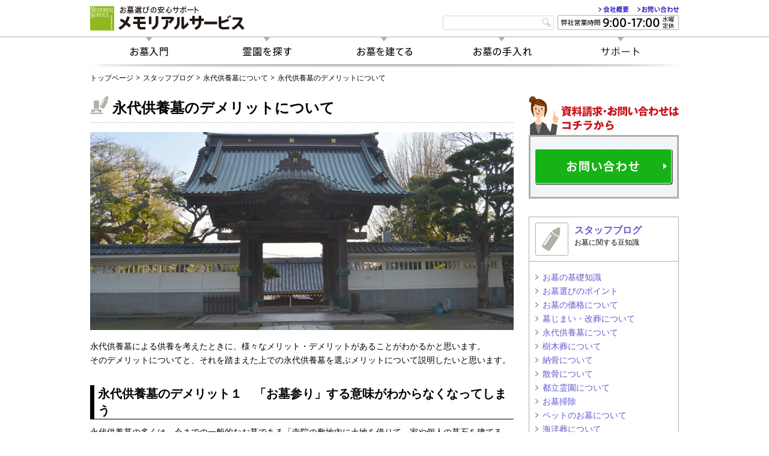

--- FILE ---
content_type: text/html; charset=UTF-8
request_url: https://www.memorial-service.co.jp/blog/eidaikuyou/blog05/
body_size: 15494
content:
<!DOCTYPE html>
<!-- new server 20161216 -->
<!--[if IE 7]>
<html class="ie ie7" lang="ja">
<![endif]-->
<!--[if IE 8]>
<html class="ie ie8" lang="ja">
<![endif]-->
<!--[if !(IE 7) | !(IE 8) ]><!-->
<html lang="ja">
<!--<![endif]-->
<head>
	<meta charset="UTF-8">
	<meta name="format-detection" content="telephone=no">
	<title>永代供養墓のデメリットについて | 東京のお墓選びはメモリアルサービス | メモリアルサービス</title>
	<!--[if lt IE 9]>
	<script src="https://www.memorial-service.co.jp/wp-content/themes/twentyfourteen/js/html5.js"></script>
	<![endif]-->
	<meta name='robots' content='max-image-preview:large' />
	<style>img:is([sizes="auto" i], [sizes^="auto," i]) { contain-intrinsic-size: 3000px 1500px }</style>
	
<!-- All in One SEO Pack 3.2.10 by Michael Torbert of Semper Fi Web Design[334,368] -->
<meta name="description"  content="永代供養墓による供養を考えたときに、様々なメリット・デメリットがあることがわかるかと思います。 今回はそのデメリットについてと、それを踏まえた上での永代供養墓を選ぶメリットについて考えてみました。" />

<script type="application/ld+json" class="aioseop-schema">{"@context":"https://schema.org","@graph":[{"@type":"Organization","@id":"https://www.memorial-service.co.jp/#organization","url":"https://www.memorial-service.co.jp/","name":"\u30e1\u30e2\u30ea\u30a2\u30eb\u30b5\u30fc\u30d3\u30b9","sameAs":[]},{"@type":"WebSite","@id":"https://www.memorial-service.co.jp/#website","url":"https://www.memorial-service.co.jp/","name":"\u30e1\u30e2\u30ea\u30a2\u30eb\u30b5\u30fc\u30d3\u30b9","publisher":{"@id":"https://www.memorial-service.co.jp/#organization"},"potentialAction":{"@type":"SearchAction","target":"https://www.memorial-service.co.jp/?s={search_term_string}","query-input":"required name=search_term_string"}},{"@type":"WebPage","@id":"https://www.memorial-service.co.jp/blog/eidaikuyou/blog05/#webpage","url":"https://www.memorial-service.co.jp/blog/eidaikuyou/blog05/","inLanguage":"ja","name":"\u6c38\u4ee3\u4f9b\u990a\u5893\u306e\u30c7\u30e1\u30ea\u30c3\u30c8\u306b\u3064\u3044\u3066","isPartOf":{"@id":"https://www.memorial-service.co.jp/#website"},"image":{"@type":"ImageObject","@id":"https://www.memorial-service.co.jp/blog/eidaikuyou/blog05/#primaryimage","url":"https://www.memorial-service.co.jp/wp-content/uploads/2014/07/3d14a684b86727a90746a44c21e2d7ae.jpg","width":200,"height":150},"primaryImageOfPage":{"@id":"https://www.memorial-service.co.jp/blog/eidaikuyou/blog05/#primaryimage"},"datePublished":"2014-07-22T05:28:26+09:00","dateModified":"2018-06-04T12:56:56+09:00","description":"\u6c38\u4ee3\u4f9b\u990a\u5893\u306b\u3088\u308b\u4f9b\u990a\u3092\u8003\u3048\u305f\u3068\u304d\u306b\u3001\u69d8\u3005\u306a\u30e1\u30ea\u30c3\u30c8\u30fb\u30c7\u30e1\u30ea\u30c3\u30c8\u304c\u3042\u308b\u3053\u3068\u304c\u308f\u304b\u308b\u304b\u3068\u601d\u3044\u307e\u3059\u3002\r\n\u4eca\u56de\u306f\u305d\u306e\u30c7\u30e1\u30ea\u30c3\u30c8\u306b\u3064\u3044\u3066\u3068\u3001\u305d\u308c\u3092\u8e0f\u307e\u3048\u305f\u4e0a\u3067\u306e\u6c38\u4ee3\u4f9b\u990a\u5893\u3092\u9078\u3076\u30e1\u30ea\u30c3\u30c8\u306b\u3064\u3044\u3066\u8003\u3048\u3066\u307f\u307e\u3057\u305f\u3002"},{"@type":"Article","@id":"https://www.memorial-service.co.jp/blog/eidaikuyou/blog05/#article","isPartOf":{"@id":"https://www.memorial-service.co.jp/blog/eidaikuyou/blog05/#webpage"},"author":{"@id":"https://www.memorial-service.co.jp/author/memorialservice_wp_admin/#author"},"headline":"\u6c38\u4ee3\u4f9b\u990a\u5893\u306e\u30c7\u30e1\u30ea\u30c3\u30c8\u306b\u3064\u3044\u3066","datePublished":"2014-07-22T05:28:26+09:00","dateModified":"2018-06-04T12:56:56+09:00","commentCount":0,"mainEntityOfPage":{"@id":"https://www.memorial-service.co.jp/blog/eidaikuyou/blog05/#webpage"},"publisher":{"@id":"https://www.memorial-service.co.jp/#organization"},"articleSection":"\u6c38\u4ee3\u4f9b\u990a\u5893\u306b\u3064\u3044\u3066, \u30b9\u30bf\u30c3\u30d5\u30d6\u30ed\u30b0, \u6c38\u4ee3\u4f9b\u990a\u5893","image":{"@type":"ImageObject","@id":"https://www.memorial-service.co.jp/blog/eidaikuyou/blog05/#primaryimage","url":"https://www.memorial-service.co.jp/wp-content/uploads/2014/07/3d14a684b86727a90746a44c21e2d7ae.jpg","width":200,"height":150}},{"@type":"Person","@id":"https://www.memorial-service.co.jp/author/memorialservice_wp_admin/#author","name":"memorialservice_wp_admin","sameAs":[]}]}</script>
<link rel="canonical" href="https://www.memorial-service.co.jp/blog/eidaikuyou/blog05/" />
<!-- All in One SEO Pack -->
<script type="text/javascript">
/* <![CDATA[ */
window._wpemojiSettings = {"baseUrl":"https:\/\/s.w.org\/images\/core\/emoji\/15.0.3\/72x72\/","ext":".png","svgUrl":"https:\/\/s.w.org\/images\/core\/emoji\/15.0.3\/svg\/","svgExt":".svg","source":{"concatemoji":"https:\/\/www.memorial-service.co.jp\/wp-includes\/js\/wp-emoji-release.min.js?ver=6.7.1"}};
/*! This file is auto-generated */
!function(i,n){var o,s,e;function c(e){try{var t={supportTests:e,timestamp:(new Date).valueOf()};sessionStorage.setItem(o,JSON.stringify(t))}catch(e){}}function p(e,t,n){e.clearRect(0,0,e.canvas.width,e.canvas.height),e.fillText(t,0,0);var t=new Uint32Array(e.getImageData(0,0,e.canvas.width,e.canvas.height).data),r=(e.clearRect(0,0,e.canvas.width,e.canvas.height),e.fillText(n,0,0),new Uint32Array(e.getImageData(0,0,e.canvas.width,e.canvas.height).data));return t.every(function(e,t){return e===r[t]})}function u(e,t,n){switch(t){case"flag":return n(e,"\ud83c\udff3\ufe0f\u200d\u26a7\ufe0f","\ud83c\udff3\ufe0f\u200b\u26a7\ufe0f")?!1:!n(e,"\ud83c\uddfa\ud83c\uddf3","\ud83c\uddfa\u200b\ud83c\uddf3")&&!n(e,"\ud83c\udff4\udb40\udc67\udb40\udc62\udb40\udc65\udb40\udc6e\udb40\udc67\udb40\udc7f","\ud83c\udff4\u200b\udb40\udc67\u200b\udb40\udc62\u200b\udb40\udc65\u200b\udb40\udc6e\u200b\udb40\udc67\u200b\udb40\udc7f");case"emoji":return!n(e,"\ud83d\udc26\u200d\u2b1b","\ud83d\udc26\u200b\u2b1b")}return!1}function f(e,t,n){var r="undefined"!=typeof WorkerGlobalScope&&self instanceof WorkerGlobalScope?new OffscreenCanvas(300,150):i.createElement("canvas"),a=r.getContext("2d",{willReadFrequently:!0}),o=(a.textBaseline="top",a.font="600 32px Arial",{});return e.forEach(function(e){o[e]=t(a,e,n)}),o}function t(e){var t=i.createElement("script");t.src=e,t.defer=!0,i.head.appendChild(t)}"undefined"!=typeof Promise&&(o="wpEmojiSettingsSupports",s=["flag","emoji"],n.supports={everything:!0,everythingExceptFlag:!0},e=new Promise(function(e){i.addEventListener("DOMContentLoaded",e,{once:!0})}),new Promise(function(t){var n=function(){try{var e=JSON.parse(sessionStorage.getItem(o));if("object"==typeof e&&"number"==typeof e.timestamp&&(new Date).valueOf()<e.timestamp+604800&&"object"==typeof e.supportTests)return e.supportTests}catch(e){}return null}();if(!n){if("undefined"!=typeof Worker&&"undefined"!=typeof OffscreenCanvas&&"undefined"!=typeof URL&&URL.createObjectURL&&"undefined"!=typeof Blob)try{var e="postMessage("+f.toString()+"("+[JSON.stringify(s),u.toString(),p.toString()].join(",")+"));",r=new Blob([e],{type:"text/javascript"}),a=new Worker(URL.createObjectURL(r),{name:"wpTestEmojiSupports"});return void(a.onmessage=function(e){c(n=e.data),a.terminate(),t(n)})}catch(e){}c(n=f(s,u,p))}t(n)}).then(function(e){for(var t in e)n.supports[t]=e[t],n.supports.everything=n.supports.everything&&n.supports[t],"flag"!==t&&(n.supports.everythingExceptFlag=n.supports.everythingExceptFlag&&n.supports[t]);n.supports.everythingExceptFlag=n.supports.everythingExceptFlag&&!n.supports.flag,n.DOMReady=!1,n.readyCallback=function(){n.DOMReady=!0}}).then(function(){return e}).then(function(){var e;n.supports.everything||(n.readyCallback(),(e=n.source||{}).concatemoji?t(e.concatemoji):e.wpemoji&&e.twemoji&&(t(e.twemoji),t(e.wpemoji)))}))}((window,document),window._wpemojiSettings);
/* ]]> */
</script>
<style id='wp-emoji-styles-inline-css' type='text/css'>

	img.wp-smiley, img.emoji {
		display: inline !important;
		border: none !important;
		box-shadow: none !important;
		height: 1em !important;
		width: 1em !important;
		margin: 0 0.07em !important;
		vertical-align: -0.1em !important;
		background: none !important;
		padding: 0 !important;
	}
</style>
<link rel='stylesheet' id='wp-block-library-css' href='https://www.memorial-service.co.jp/wp-includes/css/dist/block-library/style.min.css?ver=6.7.1' type='text/css' media='all' />
<style id='classic-theme-styles-inline-css' type='text/css'>
/*! This file is auto-generated */
.wp-block-button__link{color:#fff;background-color:#32373c;border-radius:9999px;box-shadow:none;text-decoration:none;padding:calc(.667em + 2px) calc(1.333em + 2px);font-size:1.125em}.wp-block-file__button{background:#32373c;color:#fff;text-decoration:none}
</style>
<style id='global-styles-inline-css' type='text/css'>
:root{--wp--preset--aspect-ratio--square: 1;--wp--preset--aspect-ratio--4-3: 4/3;--wp--preset--aspect-ratio--3-4: 3/4;--wp--preset--aspect-ratio--3-2: 3/2;--wp--preset--aspect-ratio--2-3: 2/3;--wp--preset--aspect-ratio--16-9: 16/9;--wp--preset--aspect-ratio--9-16: 9/16;--wp--preset--color--black: #000000;--wp--preset--color--cyan-bluish-gray: #abb8c3;--wp--preset--color--white: #ffffff;--wp--preset--color--pale-pink: #f78da7;--wp--preset--color--vivid-red: #cf2e2e;--wp--preset--color--luminous-vivid-orange: #ff6900;--wp--preset--color--luminous-vivid-amber: #fcb900;--wp--preset--color--light-green-cyan: #7bdcb5;--wp--preset--color--vivid-green-cyan: #00d084;--wp--preset--color--pale-cyan-blue: #8ed1fc;--wp--preset--color--vivid-cyan-blue: #0693e3;--wp--preset--color--vivid-purple: #9b51e0;--wp--preset--gradient--vivid-cyan-blue-to-vivid-purple: linear-gradient(135deg,rgba(6,147,227,1) 0%,rgb(155,81,224) 100%);--wp--preset--gradient--light-green-cyan-to-vivid-green-cyan: linear-gradient(135deg,rgb(122,220,180) 0%,rgb(0,208,130) 100%);--wp--preset--gradient--luminous-vivid-amber-to-luminous-vivid-orange: linear-gradient(135deg,rgba(252,185,0,1) 0%,rgba(255,105,0,1) 100%);--wp--preset--gradient--luminous-vivid-orange-to-vivid-red: linear-gradient(135deg,rgba(255,105,0,1) 0%,rgb(207,46,46) 100%);--wp--preset--gradient--very-light-gray-to-cyan-bluish-gray: linear-gradient(135deg,rgb(238,238,238) 0%,rgb(169,184,195) 100%);--wp--preset--gradient--cool-to-warm-spectrum: linear-gradient(135deg,rgb(74,234,220) 0%,rgb(151,120,209) 20%,rgb(207,42,186) 40%,rgb(238,44,130) 60%,rgb(251,105,98) 80%,rgb(254,248,76) 100%);--wp--preset--gradient--blush-light-purple: linear-gradient(135deg,rgb(255,206,236) 0%,rgb(152,150,240) 100%);--wp--preset--gradient--blush-bordeaux: linear-gradient(135deg,rgb(254,205,165) 0%,rgb(254,45,45) 50%,rgb(107,0,62) 100%);--wp--preset--gradient--luminous-dusk: linear-gradient(135deg,rgb(255,203,112) 0%,rgb(199,81,192) 50%,rgb(65,88,208) 100%);--wp--preset--gradient--pale-ocean: linear-gradient(135deg,rgb(255,245,203) 0%,rgb(182,227,212) 50%,rgb(51,167,181) 100%);--wp--preset--gradient--electric-grass: linear-gradient(135deg,rgb(202,248,128) 0%,rgb(113,206,126) 100%);--wp--preset--gradient--midnight: linear-gradient(135deg,rgb(2,3,129) 0%,rgb(40,116,252) 100%);--wp--preset--font-size--small: 13px;--wp--preset--font-size--medium: 20px;--wp--preset--font-size--large: 36px;--wp--preset--font-size--x-large: 42px;--wp--preset--spacing--20: 0.44rem;--wp--preset--spacing--30: 0.67rem;--wp--preset--spacing--40: 1rem;--wp--preset--spacing--50: 1.5rem;--wp--preset--spacing--60: 2.25rem;--wp--preset--spacing--70: 3.38rem;--wp--preset--spacing--80: 5.06rem;--wp--preset--shadow--natural: 6px 6px 9px rgba(0, 0, 0, 0.2);--wp--preset--shadow--deep: 12px 12px 50px rgba(0, 0, 0, 0.4);--wp--preset--shadow--sharp: 6px 6px 0px rgba(0, 0, 0, 0.2);--wp--preset--shadow--outlined: 6px 6px 0px -3px rgba(255, 255, 255, 1), 6px 6px rgba(0, 0, 0, 1);--wp--preset--shadow--crisp: 6px 6px 0px rgba(0, 0, 0, 1);}:where(.is-layout-flex){gap: 0.5em;}:where(.is-layout-grid){gap: 0.5em;}body .is-layout-flex{display: flex;}.is-layout-flex{flex-wrap: wrap;align-items: center;}.is-layout-flex > :is(*, div){margin: 0;}body .is-layout-grid{display: grid;}.is-layout-grid > :is(*, div){margin: 0;}:where(.wp-block-columns.is-layout-flex){gap: 2em;}:where(.wp-block-columns.is-layout-grid){gap: 2em;}:where(.wp-block-post-template.is-layout-flex){gap: 1.25em;}:where(.wp-block-post-template.is-layout-grid){gap: 1.25em;}.has-black-color{color: var(--wp--preset--color--black) !important;}.has-cyan-bluish-gray-color{color: var(--wp--preset--color--cyan-bluish-gray) !important;}.has-white-color{color: var(--wp--preset--color--white) !important;}.has-pale-pink-color{color: var(--wp--preset--color--pale-pink) !important;}.has-vivid-red-color{color: var(--wp--preset--color--vivid-red) !important;}.has-luminous-vivid-orange-color{color: var(--wp--preset--color--luminous-vivid-orange) !important;}.has-luminous-vivid-amber-color{color: var(--wp--preset--color--luminous-vivid-amber) !important;}.has-light-green-cyan-color{color: var(--wp--preset--color--light-green-cyan) !important;}.has-vivid-green-cyan-color{color: var(--wp--preset--color--vivid-green-cyan) !important;}.has-pale-cyan-blue-color{color: var(--wp--preset--color--pale-cyan-blue) !important;}.has-vivid-cyan-blue-color{color: var(--wp--preset--color--vivid-cyan-blue) !important;}.has-vivid-purple-color{color: var(--wp--preset--color--vivid-purple) !important;}.has-black-background-color{background-color: var(--wp--preset--color--black) !important;}.has-cyan-bluish-gray-background-color{background-color: var(--wp--preset--color--cyan-bluish-gray) !important;}.has-white-background-color{background-color: var(--wp--preset--color--white) !important;}.has-pale-pink-background-color{background-color: var(--wp--preset--color--pale-pink) !important;}.has-vivid-red-background-color{background-color: var(--wp--preset--color--vivid-red) !important;}.has-luminous-vivid-orange-background-color{background-color: var(--wp--preset--color--luminous-vivid-orange) !important;}.has-luminous-vivid-amber-background-color{background-color: var(--wp--preset--color--luminous-vivid-amber) !important;}.has-light-green-cyan-background-color{background-color: var(--wp--preset--color--light-green-cyan) !important;}.has-vivid-green-cyan-background-color{background-color: var(--wp--preset--color--vivid-green-cyan) !important;}.has-pale-cyan-blue-background-color{background-color: var(--wp--preset--color--pale-cyan-blue) !important;}.has-vivid-cyan-blue-background-color{background-color: var(--wp--preset--color--vivid-cyan-blue) !important;}.has-vivid-purple-background-color{background-color: var(--wp--preset--color--vivid-purple) !important;}.has-black-border-color{border-color: var(--wp--preset--color--black) !important;}.has-cyan-bluish-gray-border-color{border-color: var(--wp--preset--color--cyan-bluish-gray) !important;}.has-white-border-color{border-color: var(--wp--preset--color--white) !important;}.has-pale-pink-border-color{border-color: var(--wp--preset--color--pale-pink) !important;}.has-vivid-red-border-color{border-color: var(--wp--preset--color--vivid-red) !important;}.has-luminous-vivid-orange-border-color{border-color: var(--wp--preset--color--luminous-vivid-orange) !important;}.has-luminous-vivid-amber-border-color{border-color: var(--wp--preset--color--luminous-vivid-amber) !important;}.has-light-green-cyan-border-color{border-color: var(--wp--preset--color--light-green-cyan) !important;}.has-vivid-green-cyan-border-color{border-color: var(--wp--preset--color--vivid-green-cyan) !important;}.has-pale-cyan-blue-border-color{border-color: var(--wp--preset--color--pale-cyan-blue) !important;}.has-vivid-cyan-blue-border-color{border-color: var(--wp--preset--color--vivid-cyan-blue) !important;}.has-vivid-purple-border-color{border-color: var(--wp--preset--color--vivid-purple) !important;}.has-vivid-cyan-blue-to-vivid-purple-gradient-background{background: var(--wp--preset--gradient--vivid-cyan-blue-to-vivid-purple) !important;}.has-light-green-cyan-to-vivid-green-cyan-gradient-background{background: var(--wp--preset--gradient--light-green-cyan-to-vivid-green-cyan) !important;}.has-luminous-vivid-amber-to-luminous-vivid-orange-gradient-background{background: var(--wp--preset--gradient--luminous-vivid-amber-to-luminous-vivid-orange) !important;}.has-luminous-vivid-orange-to-vivid-red-gradient-background{background: var(--wp--preset--gradient--luminous-vivid-orange-to-vivid-red) !important;}.has-very-light-gray-to-cyan-bluish-gray-gradient-background{background: var(--wp--preset--gradient--very-light-gray-to-cyan-bluish-gray) !important;}.has-cool-to-warm-spectrum-gradient-background{background: var(--wp--preset--gradient--cool-to-warm-spectrum) !important;}.has-blush-light-purple-gradient-background{background: var(--wp--preset--gradient--blush-light-purple) !important;}.has-blush-bordeaux-gradient-background{background: var(--wp--preset--gradient--blush-bordeaux) !important;}.has-luminous-dusk-gradient-background{background: var(--wp--preset--gradient--luminous-dusk) !important;}.has-pale-ocean-gradient-background{background: var(--wp--preset--gradient--pale-ocean) !important;}.has-electric-grass-gradient-background{background: var(--wp--preset--gradient--electric-grass) !important;}.has-midnight-gradient-background{background: var(--wp--preset--gradient--midnight) !important;}.has-small-font-size{font-size: var(--wp--preset--font-size--small) !important;}.has-medium-font-size{font-size: var(--wp--preset--font-size--medium) !important;}.has-large-font-size{font-size: var(--wp--preset--font-size--large) !important;}.has-x-large-font-size{font-size: var(--wp--preset--font-size--x-large) !important;}
:where(.wp-block-post-template.is-layout-flex){gap: 1.25em;}:where(.wp-block-post-template.is-layout-grid){gap: 1.25em;}
:where(.wp-block-columns.is-layout-flex){gap: 2em;}:where(.wp-block-columns.is-layout-grid){gap: 2em;}
:root :where(.wp-block-pullquote){font-size: 1.5em;line-height: 1.6;}
</style>
<link rel='stylesheet' id='contact-form-7-css' href='https://www.memorial-service.co.jp/wp-content/plugins/contact-form-7/includes/css/styles.css?ver=6.0.4' type='text/css' media='all' />
<link rel='stylesheet' id='genericons-css' href='https://www.memorial-service.co.jp/wp-content/themes/twentyfourteen/genericons/genericons.css?ver=3.0.2' type='text/css' media='all' />
<link rel='stylesheet' id='twentyfourteen-style-css' href='https://www.memorial-service.co.jp/wp-content/themes/memorial-service/style.css?ver=6.7.1' type='text/css' media='all' />
<!--[if lt IE 9]>
<link rel='stylesheet' id='twentyfourteen-ie-css' href='https://www.memorial-service.co.jp/wp-content/themes/twentyfourteen/css/ie.css?ver=20131205' type='text/css' media='all' />
<![endif]-->
<link rel='stylesheet' id='taxopress-frontend-css-css' href='https://www.memorial-service.co.jp/wp-content/plugins/simple-tags/assets/frontend/css/frontend.css?ver=3.28.1' type='text/css' media='all' />
<script type="text/javascript" src="https://www.memorial-service.co.jp/wp-includes/js/jquery/jquery.min.js?ver=3.7.1" id="jquery-core-js"></script>
<script type="text/javascript" src="https://www.memorial-service.co.jp/wp-includes/js/jquery/jquery-migrate.min.js?ver=3.4.1" id="jquery-migrate-js"></script>
<script type="text/javascript" src="https://www.memorial-service.co.jp/wp-content/plugins/simple-tags/assets/frontend/js/frontend.js?ver=3.28.1" id="taxopress-frontend-js-js"></script>
<link rel="https://api.w.org/" href="https://www.memorial-service.co.jp/wp-json/" /><link rel="alternate" title="JSON" type="application/json" href="https://www.memorial-service.co.jp/wp-json/wp/v2/posts/283" /><link rel="EditURI" type="application/rsd+xml" title="RSD" href="https://www.memorial-service.co.jp/xmlrpc.php?rsd" />
<link rel='shortlink' href='https://www.memorial-service.co.jp/?p=283' />
<link rel="alternate" title="oEmbed (JSON)" type="application/json+oembed" href="https://www.memorial-service.co.jp/wp-json/oembed/1.0/embed?url=https%3A%2F%2Fwww.memorial-service.co.jp%2Fblog%2Feidaikuyou%2Fblog05%2F" />
<link rel="alternate" title="oEmbed (XML)" type="text/xml+oembed" href="https://www.memorial-service.co.jp/wp-json/oembed/1.0/embed?url=https%3A%2F%2Fwww.memorial-service.co.jp%2Fblog%2Feidaikuyou%2Fblog05%2F&#038;format=xml" />
<script>
document.addEventListener("scroll", function () {
    let elements = document.querySelectorAll(".zoomin, .zoomIn02, .zoomIn03, .zoomIn04, .zoomIn05");

    elements.forEach(function (el) {
        let rect = el.getBoundingClientRect();
        if (rect.top < window.innerHeight * 0.9 && rect.bottom > 0) {
            el.classList.add("active"); // アニメーションを適用
        }
    });
});
</script>

		<style type="text/css" id="wp-custom-css">
			.lp-btn{
		display: block;
    width: 364px;
    height: 73px;
    margin: 63px auto 0 auto;
}
.lp-btn a{
    width: 100%;
    display: flex;
    height: 100%;
    background-color: #d50000;
    color: #ffff;
    font-size: 1.6rem;
    align-items: center;
    justify-content: center;
    font-weight: 700;
}
.lp-btn a:visited{
	color: #ffff;
	
}
.lp-btn a:hover{
	opacity:0.8;
	text-decoration: none;
}
.zoomin, .zoomIn02, .zoomIn03, .zoomIn04, .zoomIn05, .zoomIn06 {
    opacity: 0;
    transform: scale(0.8);
    visibility: hidden; /* 初期状態で非表示 */
}

/* スクロールで発火したらアニメーション適用 */
.zoomin.active {
    animation: ZOOM 0.5s ease 0s 1 forwards;
    visibility: visible;
}
.zoomIn02.active {
    animation: ZOOM 0.5s ease 0.3s 1 forwards;
    visibility: visible;
}
.zoomIn03.active {
    animation: ZOOM 0.5s ease 0.6s 1 forwards;
    visibility: visible;
}
.zoomIn04.active {
    animation: ZOOM 0.5s ease 0.9s 1 forwards;
    visibility: visible;
}
.zoomIn05.active {
    animation: ZOOM 0.5s ease 1.2s 1 forwards;
    visibility: visible;
}
.zoomIn06.active {
    animation: ZOOM 0.5s ease 1.5s 1 forwards;
    visibility: visible;
}

@keyframes ZOOM {
    0% {
        opacity: 0;
        transform: scale(0.8);
        visibility: hidden;
    }
    10% {
        visibility: visible;
    }
    50% {
        opacity: 1;
        transform: scale(1.1); /* 1.1倍に拡大 */
    }
    100% {
        opacity: 1;
        transform: scale(1); /* 通常サイズに戻る */
    }
}
.sainokuni-container{
		width: 100vw;
    position: relative;
    left: 50%;
    transform: translateX(-50%);
}
.pricebox-inner {
		font-size:2rem;
    display: flex;
   align-items: center;
    justify-content: center;
}
.price-label {
    font-size: clamp(18px, 2vw, 20px);
    font-weight: 600;
    letter-spacing: 0.05em;
    color: #ffffff;
    padding: clamp(14px, 2.3vw, 23px) clamp(14px, 2.0vw, 20px);
    background-color: #549A96;
}
p.t-price {
    font-weight: 600;
    letter-spacing: -0.02em;
    display: flex;
    align-items: baseline;
    margin: -6px 0 0 8px;
}
p.t-price span {
    font-size: clamp(10px, 11vw, 90px) !important;
    font-weight: 700;
    letter-spacing: 0;
    color: #549A96;
    display: flex
;
    align-items: baseline;
    margin-left: 6px;
}

.topmain {
    position: relative;
    left: -50vw;
    margin-left: 50%;
    width: 100vw;
}
.topmain .info {
		display:flex;
		justify-content:center;
    bottom: 1.2em;
    left: 50%;
		position: absolute;
    transform: translateX(-50%);
    font-size: clamp(14px, 3.4vw, 20px);
    font-weight: 600;
    letter-spacing: 0.05em;
    line-height: calc(49 / 34);
    color: #394FAC;
    width: 100%;
    text-align: center;
		gap:10px;
    text-shadow: 0 0 0.5em #549A96, 0 0 0.5em #549A96, 0 0 0.5em #549A96, 0 0 0.5em #549A96, 0 0 0.5em #549A96, 0 0 0.5em #549A96, 0 0 0.5em #549A96, 0 0 0.5em #549A96, 0 0 0.5em #549A96, 0 0 0.5em #549A96, 0 0 0.5em #549A96, 0 0 0.5em #549A96, 0 0 0.5em #549A96, 0 0 0.5em #549A96, 0 0 0.5em #549A96, 0 0 0.5em #549A96, 0 0 0.5em #549A96, 0 0 0.5em #549A96;
	border:none !important;
}
.topmain .info p{
	padding:1rem;
	background-color:#549A96;
	color:#ffffff;
	border-radius:10px;
}
@media (max-width: 768px){
	.sp-only-cv{
		display:none !important;
	}
}
@media (min-width: 768px){
	.sp_info{
		display:none !important;
	}
}
.sp_info{
	display:flex;
	flex-direction:column;
	gap:5px;
}
.sp_info p{
	border-radius:2px;
	border:1px solid #549A96;
	padding:10px;
	background-color:#549A96;
	color:#ffffff;
	font-size:1.5rem;
	font-weight:600;
}



.price-name{
		font-size: clamp(18px, 2.2vw, 22px) !important;
    font-weight: 500;
    letter-spacing: 0.05em;
    color: #549A96;
    text-align: center;
    padding: 10px 0;
    background-color: #F5FCFC;
    border: 1px solid #549A96;
    border-radius: 3px;

}
.sainokuni-info{
	max-width:800px;
	margin: 0 auto;
}

.memorial-container {
    background-color: #4c8a86; /* グリーン系の背景色 */
    padding: 40px;
    text-align: center;
    border-radius: 10px;
    max-width: 800px;
    margin: 20px auto;
    color: white;
}

.memorial-title {
		border:none !important;
    font-size: 24px !important;
    font-weight: bold;
}

.memorial-subtitle {
    font-size: 20px !important;
		color:#4c8a86;
		background-color:#ffffff;
    margin-bottom: 20px;
		padding:20px;
}

.memorial-content {
    display: flex;
    align-items: center;
		justify-content:center;
		gap:20px;
}
/* スマホ画面（最大幅768px）では縦並びに */
@media (max-width: 768px) {
    .memorial-content {
        flex-direction: column;
    }
}
.memorial-image {
	width:100%;
}
.memorial-image img {
    max-width: 100%;
    height: auto;
    border-radius: 8px;
}

.memorial-description {
    background: white;
    color: #333;
    padding: 20px;
    border-radius: 8px;
    width:100%;
    max-width: 600px;
}

.memorial-table {
    width: 100%;
    border-collapse: collapse;
    margin-top: 10px;
}

.memorial-table th,
.memorial-table td {
    border: 1px solid #ccc;
    padding: 10px;
    text-align: center;
}

.memorial-table th {
    background: #ddd;
}

.memorial-button {
    display: block;
    background: #f0a500;
    color: white;
    text-align: center;
    padding: 10px 20px;
    margin-top: 15px;
    text-decoration: none;
    border-radius: 5px;
    font-weight: bold;
}

.memorial-button:hover {
    background: #d98e00;
}

.annotation-box {
    width: 100%;
    max-width: 760px;
    margin: 16px auto 0;
    border: 1px solid #ffffff;
    border-radius: 3px;
}
.annotation {
    font-size:18px;
    letter-spacing: calc(16px* 0.05);
    line-height: calc(31 / 16);
    color: #ffffff;
    list-style: none;
}

@media (min-width: 768px){
	.under-cv {
		display:none !important;
	}
}
  .under-cv {
    position: fixed;
    bottom: 0;
    left: 0;
    width: 100%;
    display: flex;
		z-index:10000;
    background: #fff;
    box-shadow: 0 -2px 5px rgba(0, 0, 0, 0.1);
  }

  .under-cv .phone, .under-cv .request {
    text-align: center;
  }

  .under-cv .phone {
    background: #fff;
		width: 80%;
  }

  .under-cv .request {
    background: #d50000;
		padding:10px;
		width: 20%;
  }
	.under-cv .request span {
    color: #ffffff;
  }

  .under-cv a {
    display: block;
    color: #fff;
    font-size: 16px;
    text-decoration: none;
  }

  .under-cv .phone a {
    color: #000;
  }

  .under-cv img {
    width:100%;
  }

.info-title{
	background-color:#C3D69E;
}
.info-title h2{
	font-size:2rem !important;
	border:none !important;
	margin:0 !important;
}

.info-container {
    display: flex;
		flex-wrap:wrap;
    align-items: center;
    gap: 20px;
    padding: 50px;
	  justify-content:center;
		position:relative;
}


.info-item {
    background-color: white;
    width: 254px;
    height: 254px;
    border-radius: 50%;
    display: flex;
    flex-direction: column;
    align-items: center;
    justify-content: center;
    text-align: center;
    box-shadow: 2px 2px 10px rgba(0, 0, 0, 0.2);
    padding: 15px;
    font-weight: bold;
    font-size: 14px;
    position: relative;
}

.info-img {
    margin-top: -20px; /* 画像だけを上にずらす */
	 height:50%;
}

.info-img img {
    height: 100%;
		width:auto;
}

.info-text {
    text-align: center;
    height: 50%;
}

.info-text p {
    line-height: 0.6;
	  font-size: 2.3rem !important;
    margin: 0;
}

.info-text span {
    display: block;
    font-weight: bold;
    color: #EF5630;
}



		</style>
		

<link rel="apple-touch-icon" sizes="57x57" href="/favicon/apple-touch-icon-57x57.png">
<link rel="apple-touch-icon" sizes="60x60" href="/favicon/apple-touch-icon-60x60.png">
<link rel="apple-touch-icon" sizes="72x72" href="/favicon/apple-touch-icon-72x72.png">
<link rel="apple-touch-icon" sizes="76x76" href="/favicon/apple-touch-icon-76x76.png">
<link rel="apple-touch-icon" sizes="114x114" href="/favicon/apple-touch-icon-114x114.png">
<link rel="apple-touch-icon" sizes="120x120" href="/favicon/apple-touch-icon-120x120.png">
<link rel="apple-touch-icon" sizes="144x144" href="/favicon/apple-touch-icon-144x144.png">
<link rel="apple-touch-icon" sizes="152x152" href="/favicon/apple-touch-icon-152x152.png">
<link rel="apple-touch-icon" sizes="180x180" href="/favicon/apple-touch-icon-180x180.png">
<link rel="icon" type="image/png" href="/favicon/favicon-32x32.png" sizes="32x32">
<link rel="icon" type="image/png" href="/favicon/android-chrome-192x192.png" sizes="192x192">
<link rel="icon" type="image/png" href="/favicon/favicon-96x96.png" sizes="96x96">
<link rel="icon" type="image/png" href="/favicon/favicon-16x16.png" sizes="16x16">
<link rel="manifest" href="/favicon/manifest.json">
<link rel="shortcut icon" href="/favicon/favicon.ico">
<meta name="msapplication-TileColor" content="#00a300">
<meta name="msapplication-TileImage" content="/favicon/mstile-144x144.png">
<meta name="msapplication-config" content="/favicon/browserconfig.xml">
<meta name="theme-color" content="#ffffff">

<meta name="viewport" content="width=device-width">
<link rel="stylesheet" href="/css/import.css" type="text/css" media="all">

<script type="text/javascript" src="/js/jquery.js"></script>
<!--[if (gte IE 6)&(lte IE 8)]>
  <script type="text/javascript" src="/js/selectivizr.js"></script>
<![endif]-->
<script type="text/javascript" src="/js/jquery.easing.1.3.js"></script>
<script type='text/javascript' src='/js/basic.js'></script>



<link rel="alternate" type="application/rss+xml" title="メモリアルサービス" href="https://www.memorial-service.co.jp/feed/" />
<meta name="google-site-verification" content="di0VX6-s2oZe4yNCgWepg4wDC4m37saGNgbzEsD0Pbc" />
</head>
<body class="post-template-default single single-post postid-283 single-format-standard masthead-fixed full-width singular">
<!-- Google Tag Manager -->
<noscript><iframe src="//www.googletagmanager.com/ns.html?id=GTM-MFFCR9"
height="0" width="0" style="display:none;visibility:hidden"></iframe></noscript>
<script>(function(w,d,s,l,i){w[l]=w[l]||[];w[l].push({'gtm.start':
new Date().getTime(),event:'gtm.js'});var f=d.getElementsByTagName(s)[0],
j=d.createElement(s),dl=l!='dataLayer'?'&l='+l:'';j.async=true;j.src=
'//www.googletagmanager.com/gtm.js?id='+i+dl;f.parentNode.insertBefore(j,f);
})(window,document,'script','dataLayer','GTM-MFFCR9');</script>
<!-- End Google Tag Manager -->


<div id="top" class="site hentry">
	<header class="fixedHeader">
		<div class="w980 clearfix" id="mainHeader">
			<div class="headerLogo"><a href="/"><img src="/images/headerLogo2.png" alt="お墓選びの安心サポート メモリアルサービス"></a></div>
			<div class="headerSearch clearfix">
				<form method="get" id="searchform" action="/">
					<input type="text" class="field" name="s" id="s" placeholder="">
					<input type="submit" class="submit" name="submit" id="searchsubmit" value="">
					<!-- <input type="hidden" value="-5,-6" name="cat"> -->
				</form>
			</div>
			<div class="headerUtil clearfix">
				<div class="clearfix">
					<div class="headerCompany"><a href="/company/">会社概要</a></div>
					<div class="headerInq"><a href="/form/" id="form_header">お問い合わせ</a></div>
				</div>
				<div class="headerTime"><img src="/images/headerTime.png" alt="9:00-17:00 水曜定休"></div>
			</div>
		</div>
	</header>
	<header class="fixedHeader">
		<div class="w980 clearfix" id="mainHeader">
			<h1 class="headerLogo"><a href="/"><img src="/images/headerLogo2.png" alt="お墓選びの安心サポート メモリアルサービス"></a></h1>
			<div class="headerSearch clearfix">
				<form method="get" id="searchform" action="/">
					<input type="text" class="field" name="s" id="s" placeholder="">
					<input type="submit" class="submit" name="submit" id="searchsubmit" value="">
					<!-- <input type="hidden" value="-5,-6" name="cat"> -->
				</form>
			</div>
			<div class="headerUtil clearfix">
				<div class="clearfix">
					<div class="headerCompany"><a href="/company/">会社概要</a></div>
					<div class="headerInq"><a href="/form/" id="form_header">お問い合わせ</a></div>
				</div>
				<div class="headerTime"><img src="/images/headerTime.png" alt="9:00-17:00 水曜定休"></div>
			</div>
		</div>
	</header>
	
	<nav class="fixedHeader">
		<ul class="w980 clearfix" id="mainNav">
			<li class="mainNav" id="navHowto"><span><a href="/how-to/">お墓入門</a></span><ul class="sub"><li><a href="/how-to/kakaku/">墓石の価格</a></li><li><a href="/how-to/flow/">お墓ができるまで</a></li><li><a href="/how-to/syurui/">霊園の種類</a></li><li><a href="/how-to/reason/">お墓を建てる理由</a></li><li><a href="/how-to/law/">お墓の法律</a></li></ul></li>
			<li class="mainNav" id="navSearch"><span><a href="/reien/">霊園を探す</a></span><ul class="sub"><li><a href="/reien/minei/">民営霊園</a></li><li><a href="/reien/kouei/">都立霊園</a></li><li><a href="/reien/kouei/toei-reien-kakaku/">都立霊園 墓石価格</a></li><li><a href="/reien/eidaikuyou/">永代供養墓</a></li><li><a href="/reien/jumokusou/">樹木葬</a></li><li><a href="/reien/pet/">ペットと一緒のお墓</a></li><li><a href="/reien/kaiyousou/">海洋葬（海への散骨葬）</a></li></ul></li>
			<li class="mainNav" id="navBuild"><span><a href="/build/">お墓を建てる</a></span><ul class="sub"><li><a href="/build/select/">墓石の選び方</a></li><li><a href="/build/design/">墓石デザイン</a></li><li><a href="/build/choukoku/">墓石 彫刻・文字・付属品</a></li><li><a href="/build/kaisou/">墓じまい・改葬（墓の引越）</a></li><li><a href="/build/voice/">お客様の声</a></li></ul></li>
			<li class="mainNav" id="navMaintenance"><span><a href="/maintenance/">お墓の手入れ</a></span><ul class="sub"><li><a href="/maintenance/cleaning/">お墓のクリーニング</a></li><li><a href="/maintenance/reform/">お墓のリフォーム</a></li></ul></li>
			<li class="mainNav" id="navForm"><span><a href="/support/">サポート</a></span><ul class="sub"><li><a href="/category/blog/">スタッフブログ</a></li><li><a href="/category/faq/">よくあるご質問</a></li><li><a href="/support/shiharai/">お支払い方法</a></li><li><a href="/support/word/">お墓の単語</a></li><li><a href="/support/caution/">お問い合わせ時の注意点</a></li><li><a href="/form/" id="form_navi">お問い合わせ</a></li><li><a href="/company/">会社概要</a></li><li><a href="/company/privacy-policy/">個人情報保護に関する表記</a></li></ul></li>
		</ul>
	</nav>
<div class="w980 clearfix" id="pannavWrapper">
	<div class="pannav"><a href="/" class="home"><span>トップページ</span></a></div>
				<div class="pannav"><a title="スタッフブログ" href="/category/blog/" class="post post-page"><span>スタッフブログ</span></a></div>
	<div class="pannav"><a title="永代供養墓について" href="/category/blog/eidaikuyou/" class="post post-page"><span>永代供養墓について</span></a></div>
												<div class="pannavP">
	<a title="永代供養墓のデメリットについて" href="https://www.memorial-service.co.jp/blog/eidaikuyou/blog05/"><span>永代供養墓のデメリットについて</span></a></div>
</div>

	<div id="main" class="w980 mt20 clearfix">
		<div id="primary" class="leftContents">
			<div class="mainContents">
			
<article id="post-283" class="post-283 post type-post status-publish format-standard has-post-thumbnail category-eidaikuyou tag-55 tag-42">
	
	<header class="entry-header">
<h1 class="indexH1 entry-title"><span><img src="/images/indexH1_blog.gif"></span>永代供養墓のデメリットについて</h1>	</header><!-- .entry-header -->

		<div class="entry-content blog-entry-content">
		<div class="blogSplash">
<img fetchpriority="high" decoding="async" src="https://www.memorial-service-prod.com/core/wp-content/uploads/2014/07/a1047b17c6df7a55cca43c9ee142869c.jpg" alt="永代供養墓 デメリット" width="705" height="330" class="aligncenter size-full wp-image-284" srcset="https://www.memorial-service.co.jp/wp-content/uploads/2014/07/a1047b17c6df7a55cca43c9ee142869c.jpg 705w, https://www.memorial-service.co.jp/wp-content/uploads/2014/07/a1047b17c6df7a55cca43c9ee142869c-300x140.jpg 300w, https://www.memorial-service.co.jp/wp-content/uploads/2014/07/a1047b17c6df7a55cca43c9ee142869c-427x200.jpg 427w" sizes="(max-width: 705px) 100vw, 705px" />
</div>

<p>永代供養墓による供養を考えたときに、様々なメリット・デメリットがあることがわかるかと思います。<br>
そのデメリットについてと、それを踏まえた上での永代供養墓を選ぶメリットについて説明したいと思います。</p>

<h2>永代供養墓のデメリット１　「お墓参り」する意味がわからなくなってしまう</h2>
<p>永代供養墓の多くは、今までの一般的なお墓である「寺院の敷地内に土地を借りて、家や個人の墓石を建てる」という形式とは異なります。</p>

<p>従来のようなお墓参りの形である、敷地内の掃除をし、お花を供え、お線香を立てて手を合わせる、という形式を想像していると戸惑う方が多いのも事実でしょう。<br>
「墓石」や「先祖代々の敷地」というものに強くこだわりを持っておられる方にとっては、永代供養墓はお参りすることの意味が見出しにくいかもしれません。</p>

<p>確かに、そのお墓の近くに暮らし、頻繁に通うことができて、古くからの御先祖を多く持っていらっしゃるような方には、永代供養墓というのはあまり向かない形式になるかもしれません。<br>
しかし、頻繁に通うことが難しい方や、「墓石」というものにこだわらない方にとって永代供養墓はメリットとなるでしょう。</p>

<p>現在は、様々な永代供養墓の形式があります。<br>きちんと骨壷や位牌と向き合い、お線香をあげることのできるような形の永代供養墓も数多くあります。「お参りする」という行為自体ができなくなるわけでは決してありません。<br>
むしろ、自分の好きな場所にお墓を選ぶことができ、屋内などの天候に左右されない場所でのお参りができるので、頻繁に通い手を合わせることも可能となるのです。</p>

<h2>永代供養墓のデメリット２　遺骨を取り出すことができない</h2>
<p>永代供養墓の多くは、始めは、あるいは一定の年月の後には、遺骨は他の故人と一緒に合わせて納骨され、供養されます（これを「合祀」といいます）。<br>
一緒にされた遺骨は取り出すことができません。</p>

<p>先祖・家族・夫婦以外の故人と一緒に、遺骨が土に帰されてしまうということに抵抗を感じ、大きなデメリットだと感じる方もいらっしゃるかと思います。<br>
一度そのような形で合祀されてしまうと、二度と取り出すことができませんので、後々に子供や子孫が従来のお墓を新しく作った場合でも、そこに入れてもらうということはできないと考えておいた方がよいでしょう。</p>

<p>しかし、「一定の年月」というのは、形式にも寄りますが、長いと50回忌の法要が終了するまで個別に管理してくれる寺院もあります。</p>

<p>または、費用などによっては半永久的に個別に遺骨を管理してくれるところもあります。どうしても遺骨が他の人と一緒になるのは避けたい、でも墓石は必要ない、というような場合でも、それを叶えてくれる永代供養墓もあるのです。<br>
遺骨を合祀されることに抵抗がある、という方にとっては、「どのくらい個別で供養してくれるのか」という点についてなど、寺院によく確認をしておいた方がよいかもしれません。</p>

<h2>永代供養墓のデメリット３　家族間での合意がないとトラブルになる</h2>
<p>「お墓」の問題というのはとても重要な家族や親族の問題です。</p>

<p>自分だけが永代供養墓での供養を望んだとしても、子供や親戚、係わる人たちの合意がないと後々のトラブルになりかねません。<br>
特に、今まで従来のお墓を持っていて、それを引き払って永代供養墓にしたい（お墓を移すことを「改葬」といいます）という場合には、話し合いが必要となるでしょう。</p>

<p>「子供に負担をかけたくない」とは言っても、その子供にも色々な考えがあるでしょう。<br>
現在お墓がないとしても、一定の期間遺骨を預かってくれるような寺院も現在では増えています。一旦そこに預けて、従来のような形のお墓を購入することも可能です。</p>

<p>急いで永代供養墓にするのではなく、自分たち家族・親族にとってどのような形の供養が一番向いているのかをよく話し合いましょう。</p>

<p>以上、永代供養墓を選んだときに起こりうるデメリットについて考えてみました。しかし、これらのデメリットは、一方ではメリットにもなるということです。<br>
その点についてきちんと整理して考えると、従来のお墓と永代供養墓、そのどちらが自分たちにとってよりよい形での供養となるのかが見えてくると思います。</p>	</div><!-- .entry-content -->
		
					<div class="inqBannerWrapper">
					<div class="inqBanner clearfix">
						<div class="inqBannerBtn"><a href="/form/?form=shiryou" id="form_shiryou">お問い合わせ</a></div>
					</div>
				</div>	
	
			<ul class="snsWrapper clearfix">
				<li class="sns_f"><a id="sns_facebook" href="https://www.facebook.com/sharer/sharer.php?u=https://www.memorial-service.co.jp/blog/eidaikuyou/blog05/" target="_blank"><img src="/images/sns_f.gif" alt="FaceBook"></a></li>
				<li class="sns_t"><a id="sns_twitter" href="http://twitter.com/home?status=%E6%B0%B8%E4%BB%A3%E4%BE%9B%E9%A4%8A%E5%A2%93%E3%81%AE%E3%83%87%E3%83%A1%E3%83%AA%E3%83%83%E3%83%88%E3%81%AB%E3%81%A4%E3%81%84%E3%81%A6%E3%80%80永代供養墓について%20%7c%20メモリアルサービス%20https://www.memorial-service.co.jp/blog/eidaikuyou/blog05/" target="_blank"><img src="/images/sns_t.gif" alt="twitter"></a></li>
				<li class="sns_p"><a id="sns_pocket" href="http://getpocket.com/edit?url=https://www.memorial-service.co.jp/blog/eidaikuyou/blog05/&title=永代供養墓のデメリットについて" target="_blank"><img src="/images/sns_p.gif" alt="Pocket"></a></li>
				<li class="sns_l"><a id="sns_line" href="http://line.me/R/msg/text/?永代供養墓のデメリットについて%E3%80%80永代供養墓について%20%7c%20メモリアルサービス%0D%0Ahttps://www.memorial-service.co.jp/blog/eidaikuyou/blog05/" target="_blank"><img src="/images/sns_l.gif" alt="Line"></a></li>
			</ul>


	<footer class="entry-meta">
		
		<time class="updated" datetime="2018-06-04 09:56:56" style="display: none;">2018-06-04 09:56:56</time>		
		<span class="author vcard" style="display: none;"><span class="fn">メモリアルサービス</span></span>
						<div id="relatedmore" style="text-align: right;"><a href="javascript:void(0)"><span>もっと見る</span><span style="display: none;">閉じる</span></a></div>
		
				<div class="catAndTag">
			<span class="tagList">関連キーワード：<a href="https://www.memorial-service.co.jp/tag/%e3%82%b9%e3%82%bf%e3%83%83%e3%83%95%e3%83%96%e3%83%ad%e3%82%b0/" rel="tag">スタッフブログ</a>,<a href="https://www.memorial-service.co.jp/tag/%e6%b0%b8%e4%bb%a3%e4%be%9b%e9%a4%8a%e5%a2%93/" rel="tag">永代供養墓</a></span>		</div>
				
		<h4 class="faqFooterCatTitle mt25">よくあるご質問カテゴリ</h4>
				
				<ul class="faqCatList mt15 clearfix">
					<li><a href="/category/faq/price/">お墓のお金に関して</a></li>
					<li><a href="/category/faq/rule/">お墓のルール</a></li>
					<li><a href="/category/faq/place/">お墓の場所選び</a></li>
					<li><a href="/category/faq/build/">お墓を建てるとき</a></li>
					<li><a href="/category/faq/maintenance/">お墓のメンテナンス</a></li>
					<li><a href="/category/faq/etc/">お墓にまつわること</a></li>
					<li><a href="/category/faq/trouble/">お墓のトラブル</a></li>
				</ul>
	</footer>
</article><!-- #post-## -->
			</div><!-- /mainContents -->
		</div><!-- #primary -->
		
		<div id="secondary" class="rightContents">
								<div class="rightInq">
					<div class="rightInqBtn"><a href="/form/" id="form_side">お問い合わせ</a></div>
				</div>
		<div class="rightMainMenuWrapper">
							<div class="rightMainMenu">
						<div class="rightMainMenuTitle clearfix">
							<div class="icon"><a href="/category/blog/"><img src="/images/right06.png"></a></div>
							<h2><a href="/category/blog/">スタッフブログ</a><span>お墓に関する豆知識</span></h2>
						</div>
						<ul>
							<li><a href="/category/blog/knowledge/">お墓の基礎知識</a></li>
							<li><a href="/category/blog/check/">お墓選びのポイント</a></li>
							<li><a href="/category/blog/kakaku/">お墓の価格について</a></li>
							<li><a href="/category/blog/hakajimai/">墓じまい・改葬について</a></li>
							<li><a href="/category/blog/eidaikuyou/">永代供養墓について</a></li>
							<li><a href="/category/blog/jumokusou/">樹木葬について</a></li>
							<li><a href="/category/blog/noukotsu/">納骨について</a></li>
							<li><a href="/category/blog/sankotsu/">散骨について</a></li>
							<li><a href="/category/blog/toritsu-reien/">都立霊園について</a></li>
							<li><a href="/category/blog/clean-up/">お墓掃除</a></li>
							<li><a href="/category/blog/pet-ohaka/">ペットのお墓について</a></li>
							<li><a href="/category/blog/marinefuneral/">海洋葬について</a></li>
							<li><a href="/category/blog/funeral/">お葬式について</a></li>
						</ul>
					</div>
					<div class="rightMainMenu">
						<div class="rightMainMenuTitle clearfix">
							<div class="icon"><a href="/how-to/"><img src="/images/right01.png"></a></div>
							<h2><a href="/how-to/">お墓入門</a><span>建てる前に知っておきたい</span><span>基礎知識について</span></h2>
						</div>
						<ul>
							<li><a href="/how-to/kakaku/">墓石の価格</a></li>
							<li><a href="/how-to/flow/">お墓ができるまで</a></li>
							<li><a href="/how-to/syurui/">霊園の種類</a></li>
							<li><a href="/how-to/reason/">お墓を建てる理由</a></li>
							<li><a href="/how-to/law/">お墓の法律</a></li>
						</ul>
					</div>
					<div class="rightMainMenu">
						<div class="rightMainMenuTitle clearfix">
						<div class="icon"><a href="/reien/"><img src="/images/right02.png"></a></div>
						<h2><a href="/reien/">霊園を探す</a><span>霊園の最新情報や</span><span>各霊園の詳細に関して</span></h2>
						</div>
						<ul>
							<li><a href="/reien/minei/">民営霊園</a></li>
							<li><a href="/reien/kouei/">都立霊園</a></li>
							<li><a href="/reien/kouei/toei-reien-kakaku/">都立霊園 墓石価格</a></li>
							<li><a href="/reien/eidaikuyou/">永代供養墓</a></li>
							<li><a href="/reien/jumokusou/">樹木葬</a></li>
							<li><a href="/reien/pet/">ペットと一緒のお墓</a></li>
							<li><a href="/reien/kaiyousou/">海洋葬（海への散骨葬）</a></li>
						</ul>
					</div>
					<div class="rightMainMenu">
						<div class="rightMainMenuTitle clearfix">
							<div class="icon"><a href="/build/"><img src="/images/right03.png"></a></div>
							<h2><a href="/build/">お墓を建てる</a><span>墓石のデザインや選び方と</span><span>改葬について</span></h2>
						</div>
						<ul>
							<li><a href="/build/select/">墓石の選び方</a></li>
							<li><a href="/build/design/">墓石デザイン</a></li>
							<li><a href="/build/choukoku/">墓石 彫刻・文字・付属品</a></li>
							<li><a href="/build/kaisou/">墓じまい・改葬（お墓の引越し）</a></li>
							<li><a href="/build/voice/">お客様の声</a></li>
						</ul>
					</div>
					<div class="rightMainMenu">
						<div class="rightMainMenuTitle clearfix">
							<div class="icon"><a href="/maintenance/"><img src="/images/right04.png"></a></div>
							<h2><a href="/maintenance/">お墓の手入れ</a><span>墓所や墓石の</span><span>メンテナンスについて</span></h2>
						</div>
						<ul>
							<li><a href="/maintenance/cleaning/">お墓のクリーニング</a></li>
							<li><a href="/maintenance/reform/">お墓のリフォーム</a></li>
						</ul>
					</div>
					<div class="rightMainMenu">
						<div class="rightMainMenuTitle clearfix">
							<div class="icon"><a href="/support/"><img src="/images/right05.png"></a></div>
							<h2><a href="/support/">サポート</a><span>お墓・霊園・その他のこと</span><span>についてのご質問</span></h2>
						</div>
						<ul>
							<li><a href="/category/faq/">よくあるご質問</a></li>
							<li><a href="/support/shiharai/">お支払い方法</a></li>
							<li><a href="/support/word/">お墓の単語</a></li>
							<li><a href="/support/caution/">お問い合わせ時の注意点</a></li>
							<li><a href="/form/">お問い合わせ</a></li>
							<li><a href="/company/">会社概要</a></li>
							<li><a href="/company/privacy-policy/">個人情報保護に関する表記</a></li>
						</ul>
					</div>
					<div class="rightMainMenu">
						<div class="rightMainMenuTitle clearfix">
							<div class="icon"><a href="/sign/"><img src="/images/right07.png"></a></div>
							<h2><a href="/sign/">石材看板</a><span>石材看板の制作取り付けを</span><span>承ります</span></h2>
						</div>
					</div>
		</div>		</div><!-- #secondary -->
	</div><!-- #main -->




<p id="gototop">
	<a href="#top" id="page_top"><img src="/images/gototop.png" alt="TOPへ戻る" width="60" height="60"></a>
</p>

<footer>
	<div class="grass"></div>
		<div class="w980">
		<div class="footerTitle" class="mt10">霊園を探そう</div>
		<div class="footerReien clearfix">
			<div class="footerReienL">
				<span class="footerReien_ysr"><a href="/reien/minei/yasuragi-seichi-reien/" id="map_yasuragi-seichi-reien">やすらぎ聖地霊園</a></span>
				<span class="footerReien_tyd"><a href="/reien/minei/takiyamadai-boen/" id="map_takiyamadai-boen">たきやま台墓苑</a></span>
				<span class="footerReien_hs"><a href="/reien/minei/hidamari-no-sato/" id="map_hidamari-no-sato">ひだまりの里</a></span>
				<span class="footerReien_eh"><a href="/reien/minei/excellent-hachioji/" id="map_excellent-hachioji">エクセレント八王子聖地</a></span>
				<span class="footerReien_tkr"><a href="/reien/minei/tama-kaguya-reien/" id="map_tama-kaguya-reien">多摩かぐや霊園</a></span>
				<span class="footerReien_mts"><a href="/reien/minei/memorial-teien-sakuragaoka/" id="map_excellent-hachioji">メモリアル庭園桜ヶ丘</a></span>
				<span class="footerReien_tmp"><a href="/reien/minei/tokyo-memorialpark/" id="map_tokyo-memorialpark">東京メモリアルパーク</a></span>
				<span class="footerReien_mpcg"><a href="/reien/minei/memorialpark-cloud-gotenyama/" id="map_memorialpark-cloud-gotenyama">メモリアルパーククラウド御殿山</a></span>
				<span class="footerReien_mobh"><a href="/reien/minei/minamiosawa-birdhills/" id="map_minamiosawa-birdhills">南大沢バードヒルズ</a></span>
				<span class="footerReien_zb"><a href="/reien/minei/zengyo-boen/" id="map_zengyo-boen">善行墓苑</a></span>
				<span class="footerReien_mb"><a href="/reien/minei/miharashi-boen-shourakuji/" id="map_miharashi-boen-shourakuji">見晴らし墓苑</a></span>
				<span class="footerReien_az"><a href="/reien/minei/admire-zama/" id="map_admire-zama">アドミール座間</a></span>
				<span class="footerReien_mpf"><a href="/reien/minei/memorialpark-fujisawa/" id="map_memorialpark-fujisawa">メモリアルパーク藤沢</a></span>
				<span class="footerReien_hcr"><a href="/reien/minei/hiratsuka-chuoureien2/" id="map_hiratsuka-chuoureien2">平塚中央霊園II</a></span>
				<span class="footerReien_fj"><a href="/reien/minei/fukaku-joen/" id="map_fukaku-joen">富鶴浄苑</a></span>
				<span class="footerReien_mpo"><a href="/reien/minei/memorialpark-oiso/" id="map_memorialpark-oiso">メモリアルパーク大磯</a></span>
			</div>
			<div class="footerReienR">
				<span class="footerReien_mgm"><a href="/reien/minei/memorialgarden-mitaka/" id="map_memorialgarden-mitaka">メモリアルガーデン三鷹</a></span>
				<span class="footerReien_fkmp"><a href="/reien/minei/fuchu-kunitachi-memorialpark/" id="map_fuchu-kunitachi-memorialpark">府中・国立メモリアルパーク</a></span>
				<span class="footerReien_ynr"><a href="/reien/minei/risshoji/" id="map_risshoji">代々木 日蓮山 立正寺</a></span>
				<span class="footerReien_mgc"><a href="/reien/minei/memorialgarden-chofu/" id="map_memorialgarden-chofu">メモリアルガーデン調布</a></span>
				<span class="footerReien_gpsm"><a href="/reien/minei/greenpark-shinmachida/" id="map_greenpark-shinmachida">グリーンパーク新町田</a></span>
				<span class="footerReien_ksr"><a href="/reien/minei/kawasaki-seifu-reien/" id="map_kawasaki-seifu-reien">川崎清風霊園</a></span>
				<span class="footerReien_mft"><a href="/reien/minei/memorialforest-tama/" id="map_memorialforest-tama">メモリアルフォレスト多摩</a></span>
				<span class="footerReien_joj"><a href="/reien/minei/jououji/" id="map_jououji">静翁寺墓苑</a></span>
				<span class="footerReien_ttr"><a href="/reien/minei/tokyo-tama-reien/" id="map_tokyo-tama-reien">東京多摩霊園</a></span>
				<span class="footerReien_mpt"><a href="/reien/minei/memorialpark-tsuzuki/" id="map_memorialpark-tsuzuki">メモリアルパーク都筑</a></span>
				<span class="footerReien_mssy"><a href="/reien/minei/memorialstage-shinyokohama/" id="map_memorialstage-shinyokohama">メモリアルステージ新横浜</a></span>
				<span class="footerReien_ym"><a href="/reien/minei/yokohama-memorial/" id="map_yokohama-memorial">横浜メモリアル</a></span>
				<span class="footerReien_as"><a href="/reien/minei/asahi-no-sato/" id="map_asahi-no-sato">旭の郷</a></span>
				<span class="footerReien_mpmy"><a href="/reien/minei/memorialpark-minamiyokohama/" id="map_memorialpark-minamiyokohama">メモリアルパーク南横浜</a></span>
				<span class="footerReien_smft"><a href="/reien/minei/sainokuni-laterre/" id="map_sainokuni-laterre">彩の国フォーシーズン メモリアル ラ・テール</a></span>
			</div>
		</div>
	</div>	
		<div class="w980 mt20 mb0 clearfix">
		<div class="footerR2Wrapper">
			<div class="footerL2">
				<a href="/"><img src="/images/footerLogo2.png"></a>
			</div>
			<div class="footerR2">
				<p>〒192-0918　東京都八王子市兵衛2-18-20</p>
				<p>弊社営業時間　9：00〜17：00　定休日　水曜日</p>
				<p>フリーダイヤル　0120-56-1481</p>
			</div>
		</div>
		<div class="sslbadge">
			<span id="ss_gmo_img_wrapper_100-50_image_ja">
<a href="https://jp.globalsign.com/" target="_blank" rel="nofollow">
<img alt="SSL　GMOグローバルサインのサイトシール" border="0" id="ss_img" src="//seal.globalsign.com/SiteSeal/images/gs_noscript_100-50_ja.gif">
</a>
</span>
<script type="text/javascript" src="//seal.globalsign.com/SiteSeal/gmogs_image_100-50_ja.js" defer="defer"></script>
		</div>
	</div>
	<div class="footerGreen">
		<div class="w980 clearfix">
			<div class="footerGreenCopyright">Copyright &copy; MEMORIAL SERVICE.CO.,LTD. All Rights Reserved.</div>
			<div class="footerGreenSitemap"><a href="/site-map/">&gt; サイトマップ</a></div>
		</div>
	</div>
</footer>
</div><!-- #page -->

	<script type="text/javascript" src="https://www.memorial-service.co.jp/wp-includes/js/dist/hooks.min.js?ver=4d63a3d491d11ffd8ac6" id="wp-hooks-js"></script>
<script type="text/javascript" src="https://www.memorial-service.co.jp/wp-includes/js/dist/i18n.min.js?ver=5e580eb46a90c2b997e6" id="wp-i18n-js"></script>
<script type="text/javascript" id="wp-i18n-js-after">
/* <![CDATA[ */
wp.i18n.setLocaleData( { 'text direction\u0004ltr': [ 'ltr' ] } );
/* ]]> */
</script>
<script type="text/javascript" src="https://www.memorial-service.co.jp/wp-content/plugins/contact-form-7/includes/swv/js/index.js?ver=6.0.4" id="swv-js"></script>
<script type="text/javascript" id="contact-form-7-js-before">
/* <![CDATA[ */
var wpcf7 = {
    "api": {
        "root": "https:\/\/www.memorial-service.co.jp\/wp-json\/",
        "namespace": "contact-form-7\/v1"
    }
};
/* ]]> */
</script>
<script type="text/javascript" src="https://www.memorial-service.co.jp/wp-content/plugins/contact-form-7/includes/js/index.js?ver=6.0.4" id="contact-form-7-js"></script>
<script type="text/javascript" src="https://www.memorial-service.co.jp/wp-content/themes/twentyfourteen/js/functions.js?ver=20140319" id="twentyfourteen-script-js"></script>
</body>
</html>

--- FILE ---
content_type: text/css
request_url: https://www.memorial-service.co.jp/wp-content/themes/memorial-service/style.css?ver=6.7.1
body_size: 208
content:
@charset "utf-8";
/*
Theme Name: memorial-service
Theme URI: http://www.memorial-service.co.jp/
Author: memorial-service
Author URI: http://www.memorial-service.co.jp/
Description: メモリアルサービス Wordpress用テーマ
Version: 1.0
Template: twentyfourteen
*/



--- FILE ---
content_type: text/css
request_url: https://www.memorial-service.co.jp/css/import.css
body_size: 103
content:
@charset "UTF-8";
/* CSS Document */
/* Imported Styles
----------------------------------------------- */
@import "reset.css";
@import "main.css";


--- FILE ---
content_type: text/css
request_url: https://www.memorial-service.co.jp/css/reset.css
body_size: 705
content:
@charset "UTF-8";
/* reset styles */
html {
	color: #000000;
	overflow-y: scroll;
}
/* --BODY-- */
body {
	font: 12px/1.5 Meiryo, "メイリオ", "ヒラギノ角ゴ Pro W3", "Hiragino Kaku Gothic Pro", Osaka, "MS P Gothic", "ＭＳ Ｐゴシック", sans-serif;
	margin: 0;
	overflow: visible;
	padding: 0;
}
/* for IE7 */
*+html body {
	font-family: Meiryo, "メイリオ", "ヒラギノ角ゴ Pro W3", "Hiragino Kaku Gothic Pro", Osaka, "MS P Gothic", "ＭＳ Ｐゴシック", sans-serif;
	font-size: 75%;
}
/* for IE6 */
* html body {
	font-size: 75%;
}
/* --OTHER TAGS-- */
a img, fieldset, img {
	border: 0;
}
blockquote, dd, div, dl, dt, fieldset, form, h1, h2, h3, h4, h5, h6, input, li, ol, p, pre, select, span, textarea, td, th, ul {
	margin: 0;
	padding: 0;
}
abbr, acronym {
	border: 0;
}
address, caption, cite, code, dfn, em, th, strong, var {
	font-style: normal;
	font-weight: normal;
}
caption, th {
	text-align: left;
}
code, kbd, pre, samp, tt {
	font-family: monospace;
	line-height: 100%;
}
/* for IE7設定 */
*+html code, kbd, pre, samp, tt {
	font-size:108%;
}
h1, h2, h3, h4, h5, h6 {
	font-size: 100%;
	font-weight: normal;
}
input, select, textarea {
	font-size: 100%;
	font-family: "Hiragino Kaku Gothic Pro W3", "ヒラギノ角ゴ Pro W3", Osaka, "MS P Gothic", "ＭＳ Ｐゴシック", sans-serif;
}
ol, ul {
	list-style: none;
}
q:before, q:after {
	content: '';
}
/* tables still need 'cellspacing="0"' */
table {
	border-collapse: collapse;
	border-spacing: 0;
	font-size: 100%;
}


--- FILE ---
content_type: text/css
request_url: https://www.memorial-service.co.jp/css/main.css
body_size: 14499
content:
@charset "UTF-8";
/* CSS Document */

/* basic configurations */
*{
	margin:0px auto 0px auto;
	padding:0px auto 0px auto;
	line-height: 166%;

}
html {
	background: #fff;
	color: #000; 
	/* letter-spacing: .1em; */
}
body {
	min-width: 980px;
}
/* ========== Clearfix ========== */
/* For modern browsers */
.clearfix:before,
.clearfix:after {
	content:"";
	display:table;
}

.clearfix:after {
	clear:both;
}

/* For IE 6/7 (trigger hasLayout) */
.clearfix {
	zoom:1;
}

/* ========== link ========== */
/*basis */
a,
a:link {
	color: #605acb;
	text-decoration: none;
}
a:visited {
	color: #605acb;
	text-decoration: none;
}
a:hover,
a:focus,
a:active {
	color:#605acb;
	text-decoration: underline;
}
/* ========== margin, padding and propotion ========== */
.mt0 {
	margin-top: 0 !important;
}
.mt5 {
	margin-top: 5px !important;
}
.mt10 {
	margin-top: 10px !important;
}
.mt15 {
	margin-top: 15px !important;
}
.mt20 {
	margin-top: 20px !important;
}
.mt25 {
	margin-top: 25px !important;
}
.mt30 {
	margin-top: 30px !important;
}
.mt35 {
	margin-top: 35px !important;
}
.mt40 {
	margin-top: 40px !important;
}
.mt45 {
	margin-top: 45px !important;
}
.mt50 {
	margin-top: 50px !important;
}
.mb0 {
	margin-bottom: 0 !important;
}
.mb5 {
	margin-bottom: 5px !important;
}
.mb10 {
	margin-bottom: 10px !important;
}
.mb15 {
	margin-bottom: 15px !important;
}
.mb20 {
	margin-bottom: 20px !important;
}
.mb25 {
	margin-bottom: 25px !important;
}
.ml0 {
	margin-left: 0 !important;
}
.pt0 {
	padding-top: 0 !important;
}
.pb20 {
	padding-bottom: 20px !important;
}

/* ========== structure ========== */
.w980 {
	width: 980px;
	margin: 0 auto;
}
/* ========== header ========== */
header.fixedHeader {
	width: 100%;
	position: fixed;
	border-bottom: 1px solid #b2afa6;
	z-index: 2000;
	background: #fff;
}
header.fluidHeader {
	width: 100%;
	border-bottom: 1px solid #b2afa6;
}
#mainHeader {
	padding: 10px 0;
	background: #fff;
}
.headerLogo {
	float: left;
	width: 257px;
	height: 41px;
}
.headerSearch {
	float: left;
	width: 185px;
	height: 24px;
	margin: 16px 0 0 330px;
}
.headerSearch #searchform {
	width: 185px;
	height: 24px;
	background: url(../images/headerSearchBg.gif) no-repeat 0 0;
}
.headerSearch #s {
	float: left;
	width: 143px;
	height: 22px;
	margin: 1px 5px 0 5px;
	padding: 0 5px;
	border: none;
}
.headerSearch #s:focus {
	outline: 0;
}
.headerSearch #searchsubmit {
	float: left;
	width: 20px;
	height: 20px;
	margin: 1px 0 0 0;
	background: url(../images/headerSearchBtn.gif) no-repeat 0 0;
	border: none;
}

.headerUtil {
	float: left;
	width: 202px;
	margin-left: 6px;
}
.headerCompany {
	float: left;
	width: 51px;
	margin: 0 0 4px 68px;
	text-indent: -9998px;
}
.headerInq {
	float: left;
	width: 69px;
	margin: 0 0 4px 14px;
	text-indent: -9998px;
}
.headerCompany a {
	display: block;
	width: 51px;
	height: 11px;
	background: url(../images/headerUtil.png) no-repeat 0 0;
}
.headerInq a {
	display: block;
	width: 69px;
	height: 11px;
	background: url(../images/headerUtil.png) no-repeat -65px 0;
}
.headerCompany a:hover {
	background-position: 0 -11px;
}
.headerInq a:hover {
	background-position: -65px -11px;
}
.headerTime {
	width: 202px;
	height: 25px;
}
/* ========== nav ========== */
nav.fixedHeader {
	padding-top: 62px;
}
nav.fluidHeader {
	padding-top: 0;
}
.nonav {
	padding-top: 61px;
}
ul#mainNav {
	position: relative;
	z-index: 100;
	padding-bottom: 12px;
	background: url(../images/navBg.png) no-repeat 0 100%;
}
li.mainNav {
	float: left;
	width: 196px;
}
#navHowto span a {
	display: block;
	width: 196px;
	height: 45px;
	background: url(../images/nav.png) no-repeat 0 0;
	text-indent: -9998px;
}
#navHowto span.active a {
	background-position: 0 -90px;
}
#navHowto span a:hover {
	background-position: 0 -45px;
}
#navSearch span a {
	display: block;
	width: 196px;
	height: 45px;
	background: url(../images/nav.png) no-repeat -196px 0;
	text-indent: -9998px;
}
#navSearch span.active a {
	background-position: -196px -90px;
}
#navSearch span a:hover {
	background-position: -196px -45px;
}
#navBuild span a {
	display: block;
	width: 196px;
	height: 45px;
	background: url(../images/nav.png) no-repeat -392px 0;
	text-indent: -9998px;
}
#navBuild span.active a {
	background-position: -392px -90px;
}
#navBuild span a:hover {
	background-position: -392px -45px;
}
#navMaintenance span a {
	display: block;
	width: 196px;
	height: 45px;
	background: url(../images/nav.png) no-repeat -588px 0;
	text-indent: -9998px;
}
#navMaintenance span.active a {
	background-position: -588px -90px;
}
#navMaintenance span a:hover {
	background-position: -588px -45px;
}
#navForm span a {
	display: block;
	width: 196px;
	height: 45px;
	background: url(../images/nav.png) no-repeat -784px 0;
	text-indent: -9998px;
}
#navForm span.active a {
	background-position: -784px -90px;
}
#navForm span a:hover {
	background-position: -784px -45px;
}
ul.sub {
	position: absolute;
	width: 175px;
	padding: 15px 10px;
	border: 1px solid #b2afa6;
	background:  url(../images/navSubBg.png) no-repeat 0 0;
}
.sub li {
	
}
.sub li a {
	display: block;
	padding-left: 12px;
	background: url(../images/navBit.png) no-repeat 0 45%;
	color: #605acb;
}
/* ========== pannav ========== */
#pannavWrapper {
	margin-top: 2px;
}
.pannav,
.pannavP {
	float: left;
	margin-left: 5px;
	padding-left: 11px;
	background: url(../images/pannavSeparator.png) no-repeat 0 45%;
}
.pannav:first-child {
	margin-left: 0;
	padding-left: 0;
	background: none;
}
.pannav a {
	color: #000;
}
.pannavP {
	
}
.pannavP a {
	color: #000;
}
/* ========== structure ========== */
#main {
	
}
.leftContents {
	float: left;
	width: 705px;
}
.rightContents {
	float: left;
	width: 250px;
	margin-left: 25px;
}
.mainContents h1 {
	font-size: 200%;
	font-weight: bold;
}
.mainContents h2 {
	margin-top: 30px;
	padding-left: 6px;
	border-bottom: 1px solid #000;
	border-left: 7px solid #000;
	font-size: 167%;
	font-weight: bold;
	line-height: 1.4em;
}
.mainContents .h3Div {
	width: 100%;
	margin-top: 20px;
	border-bottom: 1px solid #595758;
	line-height: 1em;
}

.mainContents h3 {
	float: left;
	padding: 3px 15px 2px 15px;
	border-radius: 4px 4px 0 0 / 4px 4px 0 0;
	color: #fff;
	background: #595758;
	font-size: 133%;
	font-weight: bold;
	line-height: 1em;
}
.mainContents h3 span {
	height: 21px;
	position: relative;
		top: 4px;
	margin-left: 7px;
}
.mainContents h3 span img {
	margin-left: 3px;
}
.mainContents h4 {
	margin-top: 15px;
	padding-left: 16px;
	background: url(../images/h4.gif) no-repeat 0 4px;
	font-size: 133%;
	line-height: 166%;
}
.mainContents p {
	margin-top: 10px;
	font-size: 117%;
}
.mainContents p span.bold {
	font-weight: bold;
}
.mainContents p.kakakuMidashi {
	margin-top: 20px;
	font-weight: bold;
	font-size: 133%;
}
.mainContents p span.red {
	color: #c8161d;
}
.mainContents p.f16 {
	font-size: 133%;
}
.mainContents p.rightlink {
	text-align: right;
	
}
.mainContents p.leftlink {
	text-align: left;
	
}
.mainContents p.rightlink a,
.mainContents p.leftlink a {
	padding-left: 13px;
	background: url(../images/navBit.png) no-repeat 0 0.45em;
}
.mainContents ol {
	list-style: decimal outside;
	margin: 10px 0 10px 2em;
}
.mainContents ul.disc {
	list-style: disc outside;
	margin: 10px 0 10px 2em;
}
.mainContents ol li,
.mainContents ul.disc li {
	font-size: 117%;
}
.mainContents ol li span.bold,
.mainContents ul.disc li.span.bold {
	font-weight: bold;
}
.mainContents ol li span.red,
.mainContents ul.disc li span.red {
	color: #c8161d;
}
img.figure {
	float :right;
	width: 300px;
	height: 200px;
	margin: 10px 0 0 0;
}
img.buildfigure {
	float :left;
	width: 346px;
	height: 222px;
	margin: 10px 20px 20px 0;
}
/* ========== index Page ========== */
#indexpage {

}
h1.indexH1 {
	font-size: 200%;
	font-weight: bold;
}
h1.indexH1 span {
	width: 30px;
	height: 30px;
	padding-right: 7px;
	
}
h1.indexH1 span img {
	width: 30px;
	height: 30px;
	vertical-align: top;
}
h1.indexH1 em {
	font-weight: bold;
	font-style: normal;
}
.indexLineupWrapper {
	margin-top: 20px;
}
#indexpage .indexLineupWrapper:nth-of-type(1) {
	margin-top: 10px;
}
.indexLineup {
	float: left;
	width: 448px;
	padding: 15px;
	border: 1px solid #b2afa6;
}
.indexLineup:nth-child(2n) {
	margin-left: 20px;
}
.indexLineup h2 {
	display: block;
	padding-bottom: 0.5em;
	border-bottom: 1px dotted #b2afa6;
	font-size: 167%;
	font-weight: bold;
}
.indexLineupInner {
	margin-top: 18px;
}
.indexLineupInnerL {
	float: left;
	width: 200px;
}
.indexLineupInnerL img {
	width: 200px;
	height: 140px;
}
.indexLineupInnerR {
	float: left;
	width: 230px;
	margin-left: 18px;
}
.indexLineupInnerRText {
	font-size: 117%;
	min-height: 8em;
}
.indexLineupInnerRDetail {
	width: 120px;
	height: 20px;
	margin: 7px 0 0 110px;
}
.indexLineupInnerL a:hover img,
.indexLineupInnerRDetail a:hover img {
	opacity: 0.8;
	filter: alpha(opacity=80);
}

.indexCheckList {
	width: 980px;
	margin: 14px auto 0 auto;
}
.indexCheckList h1 {
	
}
.indexCheckListTitleWrapper {
	margin-top: 24px;
}
.indexCheckListTitle {
	float: left;
	width: 320px;
	display: table;
	margin-left: 10px;
}
.indexCheckListTitle:first-child {
	margin-left: 0;
}
.indexCheckListTitle span {
	display: table-cell;
	vertical-align: middle;
	text-align: left;
	font-size: 183%;
	font-weight: bold;
}
.indexCheckListTitle span.pointImg {
	width: 103px;
	padding-right: 10px;
}
.indexCheckListTitle span img {
	width: 103px;
	height: 28px;
	vertical-align: -5px;
}
.indexCheckListContWrapper {
	background: url(/images/reien/indexCheckListContWrapperBg.gif) no-repeat 0 0;
}
.indexCheckListCont {
	float: left;
	width: 320px;
	margin-left: 10px;
}
.indexCheckListCont:first-child {
	margin-left: 0;
}
.indexCheckListCont p {
	font-size: 125%;
	padding: 8px 12px;
}
.indexCheckListContWrapperBottom {
	height: 2px;
	background: url(/images/reien/indexCheckListContWrapperBottom.gif) no-repeat 0 0;
}
/* ========== reien special ========== */
#reienArea {
	
}
.reienAreaTitleL {
	float: left;
}
.reienAreaTitleR {
	float: right;
	width: 365px;
}
.reienAreaTitleL h1 {
	font-size: 200%;
	font-weight: bold;
}
.reienAreaTitleL h2 {
	font-size: 133%;
}
.reienAreaTitleR .icon {
	width: 365px;
	margin-top: 0.5em;
}
.reienAreaTitleR .icon img {
	float: right;
	margin-left: 3px;
}
.reienAreaTitleR .print {
	margin-top: 22px;
	text-align: right;
	font-size: 117%;
}
.reienAreaTitleR .print a {
	padding-left: 26px;
	background: url(../images/print.png) no-repeat 0 45%;
}
.map {
	width: 703px;
	height: 331px;
	margin-top: 20px;
	border: 1px solid #b2afa6;
}
.reienSpec {
	width: 100%;
	
	margin-top: 10px;
	border-top: 1px solid #b2afa6;
	border-left: 1px solid #b2afa6;
}
.reienSpec th,
.reienSpec td {
	padding: 10px;
}
.reienSpec th {
	width: 112px;
	border-right: 1px dotted #b2afa6;
	border-bottom: 1px solid #b2afa6;
	border-left: 1px solid #b2afa6;
	background: #f8f8f7;
	font-size: 117%;
	font-weight: bold;
}
.reienSpec tr th:first-child {
	border-left: none;
}
.reienSpec td {
	border-right: 1px solid #b2afa6;
	border-bottom: 1px solid #b2afa6;
	font-size: 117%;
}
.reienSpec td.w200 {
	width: 200px;
}
.reienSpecIcon {
	margin-top: 15px;
}
.reienSpec td span {
	color: #c8161d;
}
.reienSpec td span.postal {
	color: #000;
}
.reienSpec td.reienIcon {
	line-height: 0.1em;
}
.reienSpec td.reienIcon img {
	width: 75px;
	height: 21px;
	margin-right: 5px;
}
/* reien osusume 20150518 */
.reien_osusume {
	margin-top: 35px;
}
.reien_osusume h2 {
	padding: 4px 0 2px 0;
	background: #b1afa5;
	border-bottom: none;
	border-left: none;
	color: #fff;
	font-size: 150%;
	text-align: center;
}
.reien_osusume_con {
	background: url(/images/reien/reien_osusumeBg.png) no-repeat 0 0;
	position: relative;
		top: -15px;
	margin-bottom: -45px;
}
.reien_osusume_con ul {
	font-size: 117%;
	list-style: disc outside;
	margin: 30px 0 0 150px;
}

.yasuragiLoan {
	margin-top: 10px;
	border-top: 1px solid #b2afa6;
}
.reienSpecIcon ul {
	background: url(../images/reienSpecIconBg.png) no-repeat 0 0;
}
.reienSpecIcon ul li {
	float: left;
	height: 31px;
	margin-bottom: 5px;
}
.reienSpecIcon ul li:nth-child(5n-4) {
	width: 153px;
}
.reienSpecIcon ul li:nth-child(5n-3) {
	width: 153px;
}
.reienSpecIcon ul li:nth-child(5n-2) {
	width: 154px;
}
.reienSpecIcon ul li:nth-child(5n-1) {
	width: 154px;
}
.reienSpecIcon ul li:nth-child(5n) {
	width: 91px;
}
.inqBannerWrapper {
	
}
.inqBanner {
	width: 705px;
	height: 147px;
	margin-top: 50px;
	background: url(../images/inqBannerBg_2015.jpg) no-repeat 0 0;
}
.inqBannerMitsumori {
	width: 705px;
	height: 180px;
	margin-top: 50px;
	background: url(../images/inqBannerMitsumoriBg_2015.jpg) no-repeat 0 0;
}
.inqBannerDaikou {
	width: 705px;
	height: 180px;
	margin-top: 50px;
	background: url(../images/inqBannerDaikouBg_2015.jpg) no-repeat 0 0;
}
.inqBannerBtn {
	display: block;
	width: 364px;
	height: 73px;
	margin: 63px auto 0 auto;
	text-indent: -9998px;
}
.inqBanner .inqBannerBtn a {
	display: block;
	width: 364px;
	height: 73px;
	background: url(../images/inqBannerButton_2015.png) no-repeat 0 0;
}
.inqBannerMitsumori .inqBannerBtn a {
	display: block;
	width: 364px;
	height: 73px;
	background: url(../images/inqBannerMitsumoriButton_2015.png) no-repeat 0 0;
}
.inqBannerDaikou .inqBannerBtn a {
	display: block;
	width: 364px;
	height: 73px;
	background: url(../images/inqBannerDaikouButton_2015.png) no-repeat 0 0;
}
.inqBannerBtn a:hover {
	background-position: 0 -73px;
}
.inqBannerWrapper span {
	display: block;
	margin-top: 5px;
	text-align: right;
	font-size: 117%;
}
.genteiSet {
	padding-bottom: 15px;
	border-top: 1px dotted #b2afa6;
}
.genteiSetWrapper > .genteiSet:first-child {
	border-top: none;
}
.genteiL {
	float: left;
	width: 250px;
	margin: 11px 0 0 0;
	text-align: center;
}
.genteiR {
	float: left;
	width: 415px;
	margin: 15px 0 0 29px;
}
.genteiR img {
	margin-right: 3px;
}
.genteiR h4 {
	font-size: 133%;
	font-weight: bold;
	background: none;
	margin: 0;
	padding: 0;
}
.genteiR h4 span {
	display: block;
	font-size: 87.5%;
	font-weight: normal;
}
.genteiR h4 em {
	color: #c8161d;
}
.genteiR h4 a {
	font-size: 125%;
}
.genteiR p {
	
}
.genteiR p em {
	color: #c8161d;
	font-size: 120%;
	font-weight: bold;
}
.genteiR p b {
	font-weight: bold;
}
.pickupReien {
	padding-bottom: 15px;
	border-top: 1px dotted #b2afa6;
}
.pickupReienWrapper > .pickupReien:first-child {
	border-top: none;
}
.pickupReienL {
	float: left;
	width: 150px;
	margin: 11px 0 0 0;
}
.pickupReienR {
	float: left;
	width: 515px;
	margin: 15px 0 0 29px;
}
.pickupReienR img {
	margin-right: 3px;
}
.pickupReienR .pickupReienRdetail {
	width: 120px;
	height: 20px;
	margin: 0 0 0 395px;
}
.pickupReienR .pickupReienRdetail a {
	
}
.pickupReienR .pickupReienRdetail a:hover img {
	opacity: 0.8;
	filter: alpha(opacity=80);
}
.pickupReienR h4 {
	font-size: 133%;
	font-weight: bold;
	background: none;
	margin: 0;
	padding: 0;
}
.pickupReienR h4 span {
	display: block;
	font-size: 87.5%;
	font-weight: normal;
}
.pickupReienR h4 a {
	font-size: 125%;
}
.pickupReienR p {
	
}
.pickupReienR p em {
	color: #c8161d;
	font-size: 120%;
	font-weight: bold;
}
.pickupReienR p b {
	font-weight: bold;
}






.compartment,
.compartment2 {
	margin-top: 10px;
	border-top: 1px solid #b2afa6;
	border-left: 1px solid #b2afa6;
}
.compartment {
	width: 705px;
}
.compartment2 {
	width: 705px;
}
.compartment th,
.compartment2 th {
	padding: 3px 15px;
	border-right: 1px solid #fff;
	border-bottom: 1px solid #b2afa6;
	background: #b2afa6;
	color: #fff;
	text-align: center;
	font-size: 117%;
	font-weight: bold;
}
.compartment th:last-child,
.compartment2 th:last-child {
	border-right: 1px solid #b2afa6;
}
.compartment td,
.compartment2 td {
	padding: 3px 15px;
	border-right: 1px solid #b2afa6;
	border-bottom: 1px solid #b2afa6;
	text-align: center;
	font-size: 117%;
}
.compartment tr td:first-child {
	text-align: left;
}
.compartment td em,
.compartment2 td em {
	color: #c8161d;
	font-size: 117%;
	font-weight: bold;
}
.compartment2 td,
.compartment2 th {
	width: 50%;
}
.compartment2 th:nth-child(2n),
.compartment2 td:nth-child(2n) {
	/* width: 319px; */
}
.compartment th:nth-child(4n-2),
.compartment td:nth-child(4n-2) {
	width: 108px;
}
.compartment th:nth-child(4n-1),
.compartment td:nth-child(4n-1),
.compartment th:nth-child(4n),
.compartment td:nth-child(4n) {
	width: 152px;
}
.compartment td:nth-child(4n-1),
.compartment td:nth-child(4n),
.compartment2 td:nth-child(2n) {
	font-size: 100%;
}
.compartment2Caption {
	width: 100%;
	box-sizing: border-box;
	padding: 15px 0;
	border-right: 1px solid #b2afa6;
	border-bottom: 1px solid #b2afa6;
	border-left: 1px solid #b2afa6;
}
.voiceWrapper {
	margin-top: 30px;
	padding-top: 30px;
	border-top: 1px dotted #b2afa6;
}
h2 + .voiceWrapper {
	margin-top: 0;
	border-top: none;
}
.h3Div + .voiceWrapper {
	margin-top: 0;
	border-top: none;
}
.voice {
	padding: 21px 0 21px 42px;
	background: url(../images/voiceBg.gif) repeat 0 0;
}
.volceL {
	float: left;
	width: 250px;
}
.volceR {
	float: left;
	width: 348px;
	margin-left: 20px;
	padding: 4px 0;
	border: 1px solid #b2afa6;
	background: #fff;
}
.volceR img {
	display: block;
	width: 330px;
	margin: 0 auto;
}
.voiceWrapper h4 {
	padding-left: 0;
	background: none;
	font-size: 133%;
	font-weight: bold;
}
.voiceWrapper p {
	
}
.cleaningTable {
	width: 100%;
	margin-top: 10px;
	border-top: 1px solid #b2afa6;
}
.cleaningTable th {
	width: 50%;
	padding: 3px 15px;
	border-right: 1px dotted #b2afa6;
	border-bottom: 1px solid #b2afa6;
	background: #f8f8f7;
	font-size: 117%;
	text-align: center;
}
.cleaningTable td {
	width: 50%;
	padding: 3px 15px;
	border-bottom: 1px solid #b2afa6;
	font-size: 117%;
	text-align: center;
}
.cleaningA {
	width: 705px;
	padding: 15px 0;
	border-bottom: 1px dotted #b2afa6;
	background: url(../images/cleaningArrow.png) no-repeat 50% 50%;
}
.cleaningAbbn {
	width: 705px;
	padding: 15px 0 0 0;
	background: url(../images/cleaningArrow.png) no-repeat 50% 50%;
}
.cleaningA2 {
	width: 705px;
	margin: 0;
	padding: 15px 0;
	border-bottom: 1px dotted #b2afa6;
}
.cleaningA2inner {
	width: 705px;
	padding: 0;
	background: url(../images/cleaningArrow.png) no-repeat 50% 50%;
}
.cleaningAL,
.cleaningAR {
	float: left;
	width: 260px;
	line-height: 0;
}
.cleaningAL img,
.cleaningAR img {
	width: 260px;
}
.cleaningAL {
	margin-left: 46px;
}
.cleaningAR {
	margin-left: 92px;
}
.cleaningB {
	padding: 15px 0;
	border-bottom: 1px dotted #b2afa6;
}
.cleaningBWrapper {
	width: 705px;
	background: url(../images/cleaningArrow.png) no-repeat 230px 50%;
}
.cleaningBL,
.cleaningBC,
.cleaningBR {
	float: left;
	width: 202px;
	line-height: 0;
}
.cleaningBL img,
.cleaningBC img,
.cleaningBR img {
	width: 202px;
}
.cleaningBL {
	margin-left: 0;
}
.cleaningBC {
	margin-left: 89px;
}
.cleaningBR {
	margin-left: 10px;
}
.cleaningPhoto .cleaningA:last-child,
.cleaningPhoto .cleaningB:last-child {
	border-bottom: none;
}
.cleaningBCap {
	clear: both;
	margin-top: 20px;
	padding: 15px 30px;
	border: 1px solid #b2afa6;
}
.cleaningBCap p {
	margin: 0;
	padding: 0;
}

/* ========== reienIndex ========== */
.indexReienGreen {
	padding: 20px 0;
	background: #70c428;
}
.indexReien {
	width: 980px;
	height: 600px;
	margin: 0 auto;
}
#indexReienMinei {
	background: url(../images/indexReienBg.png) no-repeat 0 0;
}
#indexReienPet {
	background: url(../images/indexReienPetBg.png) no-repeat 0 0;
}
#indexReienEidaikuyou {
	background: url(../images/indexReienEidaikuyouBg.png) no-repeat 0 0;
}
#indexReienJumoku {
	background: url(../images/indexReienJumokuBg.png) no-repeat 0 0;
}
p.indexP {
	margin-top: 10px;
	font-size: 117%;
}
h2.indexH2 {
	margin-top: 20px;
	padding-left: 6px;
	border-bottom: 1px solid #000;
	border-left: 7px solid #000;
	font-size: 167%;
	font-weight: bold;
	line-height: 1.4em;
}
.indexH3 {
	width: 100%;
	margin-top: 20px;
	border-bottom: 1px solid #595758;
	line-height: 1em;
}
.indexH3 h3 {
	float: left;
	padding: 3px 15px 2px 15px;
	border-radius: 4px 4px 0 0 / 4px 4px 0 0;
	color: #fff;
	background: #595758;
	font-size: 133%;
	font-weight: bold;
	line-height: 1em;
}
.indexH3 h3 span {
	height: 21px;
	position: relative;
		top: 4px;
	margin-left: 7px;
}
.indexH3 h3 span img {
	margin-left: 3px;
}
.reienLineUpMinei {
	margin-top: 5px;
}
.reienLineUpKouei {
	margin-top: 50px;
}
.purlieuReien {
	float: left;
	width: 228px;
	margin-right: 23px;
	padding: 10px 0;
	border-bottom: 1px dotted #b2afa6;
}
.purlieuReien:nth-child(4n) {
	margin-right: 0;
}
.purlieuReien:nth-child(4n-3) {
	margin-right: 22px;
}
.purlieuReien .purlieuR h3 {
	height: 2.5em;
	margin-bottom: 5px;
	line-height: 1em;
}
.reienLineUpKouei .purlieuReien .purlieuR h4 {
	text-align: right;
}
.purlieuReien .purlieuR .icon {
	height: 48px;
}
.reienLineUpKouei .purlieuReien .purlieuR .icon {
	height: 24px;
}
.purlieuR .icon img {
	display: block;
	float: left;
	width: 75px;
	height: 21px;
	margin: 3px 0 0 3px;
}
.reienLineUpKouei .purlieuR .icon img {
	float: right;
}
.purlieuR .icon img:nth-child(2n-1) {
	margin-left: 0;
}
.koueiMapWrapper {
	width: 978px;
	height: 311px;
	margin: 0 auto 0 auto;
	padding: 30px 0;
	border: 1px solid #b2afa6;
	background: #fff;
}
.koueiMapIndex {
	width: 830px;
	height: 309px;
	margin: 0 auto;
	background: url(../images/koueiMapBg.png) no-repeat 0 0;
}
.koueiMap {
	width: 830px;
	height: 309px;
	margin: 40px auto 0 auto;
	background: url(../images/koueiMapBg.png) no-repeat 0 0;
}
.koueiMap span {
	
}
.koueiMap_kodaira,
.koueiMap_yahashira,
.koueiMap_yanaka,
.koueiMap_hachiozi,
.koueiMap_minamitama,
.koueiMap_tama,
.koueiMap_aoyama,
.koueiMap_inagi {
	display: block;
	text-indent: -9998px;
}
.koueiMap_kodaira {
	position: relative;
		left: 111px;
	width: 107px;
	height: 19px;
}
.koueiMap_kodaira a {
	display: block;
	width: 107px;
	height: 19px;
	background: url(../images/minei_sprite.png) no-repeat 0 0;
}
.koueiMap_kodaira a:hover {
	background-position:  -130px 0;
}
.koueiMap_yahashira {
	position: relative;
		top: 24px;
		left: 746px;
	width: 84px;
	height: 39px;
}
.koueiMap_yahashira a {
	display: block;
	width: 84px;
	height: 39px;
	background: url(../images/minei_sprite.png) no-repeat 0 -249px;
}
.koueiMap_yahashira a:hover {
	background-position:  -130px -249px;
}
.koueiMap_yanaka {
	position: relative;
		top: 61px;
		left: 460px;
	width: 83px;
	height: 39px;
}
.koueiMap_yanaka a {
	display: block;
	width: 83px;
	height: 39px;
	background: url(../images/minei_sprite.png) no-repeat 0 -201px;
}
.koueiMap_yanaka a:hover {
	background-position:  -130px -201px;
}
.koueiMap_hachiozi {
	position: relative;
		top: 48px;
		left: 17px;
	width: 121px;
	height: 19px;
}
.koueiMap_hachiozi a {
	display: block;
	width: 121px;
	height: 19px;
	background: url(../images/minei_sprite.png) no-repeat 0 -28px;
}
.koueiMap_hachiozi a:hover {
	background-position:  -130px -28px;
}
.koueiMap_minamitama {
	position: relative;
		top: 124px;
		left: 19px;
	width: 98px;
	height: 56px;
}
.koueiMap_minamitama a {
	display: block;
	width: 98px;
	height: 56px;
	background: url(../images/minei_sprite.png) no-repeat 0 -85px;
}
.koueiMap_minamitama a:hover {
	background-position:  -130px -85px;
}
.koueiMap_tama {
	position: relative;
		top: 68px;
		left: 136px;
	width: 107px;
	height: 19px;
}
.koueiMap_tama a {
	display: block;
	width: 107px;
	height: 19px;
	background: url(../images/minei_sprite.png) no-repeat 0 -300px;
}
.koueiMap_tama a:hover {
	background-position:  -130px -300px;
}
.koueiMap_aoyama {
	position: relative;
		top: 41px;
		left: 389px;
	width: 107px;
	height: 19px;
}
.koueiMap_aoyama a {
	display: block;
	width: 107px;
	height: 19px;
	background: url(../images/minei_sprite.png) no-repeat 0 -56px;
}
.koueiMap_aoyama a:hover {
	background-position:  -130px -56px;
}
.koueiMap_inagi {
	position: relative;
		top: 60px;
		left: 136px;
	width: 129px;
	height: 34px;
}
.koueiMap_inagi a {
	display: block;
	width: 129px;
	height: 34px;
	background: url(../images/minei_sprite.png) no-repeat 0 -329px;
}
.koueiMap_inagi a:hover {
	background-position:  -130px -329px;
}




.reienLineUpKoueiLower {
	margin-top: 50px;
}
.purlieuReienLower {
	float: left;
	width: 221px;
	margin-right: 20px;
	padding: 10px 0;
	border-bottom: 1px dotted #b2afa6;
}
.purlieuReienLower:nth-child(3n) {
	margin-right: 0;
}
.purlieuReienLower .purlieuL {
	float: left;
	width: 70px;
	height: 70px;
}
.purlieuReienLower .purlieuR {
	float: left;
	width: 146px;
}
.purlieuReienLower .purlieuR h4 {
	float :none;
	height: 2.5em;
	margin: 0 0 5px 0;
	padding: 0;
	line-height: 1em;
	font-size: 117%;
	font-weight: bold;
	background: none;
}
.purlieuReienLower .purlieuR h4 span {
	display: block;
	margin-top: -2px;
}
.reienLineUpKoueiLower .purlieuReienLower .purlieuR h5 {
	margin: 0;
	background: none;
	text-align: right;
	font-size: 100%;
}
.purlieuReienLower .purlieuR .icon {
	height: 24px;
}
.reienLineUpKoueiLower .purlieuReien .purlieuR .icon {
	height: 24px;
}
.purlieuR .icon img {
	display: block;
	float: left;
	width: 75px;
	height: 21px;
	margin: 3px 0 0 3px;
}
.reienLineUpKoueiLower .purlieuR .icon img {
	float: right;
}
.purlieuR .icon img:nth-child(2n-1) {
	margin-left: 0;
}



/* ========== reienPhoto ========== */
.reienPhoto {
	clear: both;
	background: url(../images/reien/reienPhotoBg.gif) repeat-y 0 0;
}
.reienPhotoL {
	float: left;
	width: 496px;
	padding: 20px 24px 0 21px;
}
.reienPhotoL #show02,
.reienPhotoL #show03,
.reienPhotoL #show04,
.reienPhotoL #show05,
.reienPhotoL #show06,
.reienPhotoL #show07,
.reienPhotoL #show08,
.reienPhotoL #show09 {
	display: none;
}
.reienPhotoL img {
	width: 479px;
	height: 330px;
}
.reienPhotoR {
	float: left;
	width: 424px;
	background: #f8f8f7;
	margin-top: 5px;
	padding: 15px 0 15px 15px;
}
.reienPhotoR ul {
	
}
.reienPhotoR li {
	float: left;
	width: 125px;
	margin-left: 19px;
}
.reienPhotoR li:nth-child(3n-2) {
	margin-left: 0;
}
.reienPhotoR li img {
	display: block;
	width: 125px;
	height: 90px;
	line-height: 0.1em;
}
.reienPhotoR li a span {
	display: block;
	text-align: center;
	margin: 2px 0 2px 0;
	color: #000;
}
.reienPhotoR li a:hover,
.reienPhotoR li a:active {
	text-decoration: none;
}
.reienPhotoR li a:hover img {
	opacity: 0.8;
	filter: alpha(opacity=80);
}
.koueiBannerWrapper {
	
}
.koueiBanner {
	margin-bottom: 10px;
	padding: 15px;
	border: 1px solid #00f;
	background: #eef;
}
.koueiBanner p {
	font-size: 117%;
}
.koueiBannerTitle {
	font-size: 135%;
	font-weight: bold;
}
.koueiBannerCap {
	font-size: 117%;
	text-align: right;
}

/* word */
dl.word {
	
}
dl.word dt {
	margin-top: 15px;
	padding-left: 16px;
	background: url(../images/h4.gif) no-repeat 0 4px;
	font-size: 133%;
	line-height: 166%;
}
dl.word dd {
	margin-top: 10px;
	font-size: 117%;
}

/* company */
.companyPhoto {
	float: right;
	width: 150px;
	padding: 0 0 0 20px;
}
.companyMenbersWrapper {
	
}
.companyMenbers {
	float: left;
	width: 113px;
	margin: 10px 5px 0 0;
	text-align: center;
}
.companyMenbers:nth-child(6n) {
	margin-right: 0;
}
.companyMenbers:nth-child(6n-1),
.companyMenbers:nth-child(6n-5) {
	margin-right: 6px;
}
.companyMenbers img {
	display: block;
	width: 113px;
	height: 84px;
}
/* howto syurui */
.merit_r {
	background: #fff7f7;
	margin-top: 10px;
	padding: 15px 10px 0 10px;
}
.merit_b {
	background: #f1f8f8;
	margin-top: 10px;
	padding: 15px 10px 0 10px;
}
.merit_r h3,
.merit_b h3 {
	float: none;
	margin: 0;
	padding: 0;
	background: none;
	color: #000;
}
.merit_r ul,
.merit_b ul {
	padding-bottom: 10px;
}

/* build select */
.mainContents .selectPoint {
	padding-bottom: 20px;
	border-bottom: 1px dotted #b2afa6;
}
.mainContents .selectPoint:last-of-type {
	border-bottom: none;
}
.mainContents .h3DivPoint {
	width: 100%;
	margin-top: 20px;
	line-height: 1em;
}
.mainContents .h3DivPoint h3 {
	float: left;
	padding: 0;
	color: #000;
	background: #fff;
	font-size: 133%;
	font-weight: bold;
	line-height: 1em;
}
.mainContents .h3DivPoint h3 span {
	height: 20px;
	position: relative;
		top: 4px;
	margin: 0 7px 0 0;
}
.mainContents .h3DivPoint h3 span img {
	margin-left: 0px;
}
/* ========== secondary ========== */
.rightInq {
	width: 250px;
	height: 83px;
	padding-top: 88px;
	background: url(../images/rightInqBg.png) no-repeat 0 0;
}
.rightInqBtn {
	width: 230px;
	height: 61px;
	margin: 0 auto 0 auto;
	text-indent: -9998px;
}
.rightInqBtn a {
	display: block;
	width: 230px;
	height: 61px;
	background: url(../images/rightInqBtn.png) no-repeat 0 0;
}
.rightInqBtn a:hover {
	background-position: 0 -61px;
}
.rightMainMenuWrapper {
	margin-top: 30px;
}
.rightMainMenu {

}
.rightMainMenuTitle {
	padding: 9px 10px;
	border: 1px solid #b2afa6;
}
.rightMainMenuTitle_signTop {
	border-bottom: none;
}
.rightMainMenuTitle .icon {
	float: left;
	width: 55px;
	height: 55px;
}
.rightMainMenuTitle h2 {
	float: left;
	width: 163px;
	margin-left: 10px;
}
.rightMainMenuTitle h2 a {

	font-size: 133%;
	font-weight: bold;
}
.rightMainMenuTitle h2 span {
	display: block;
	line-height: 1.3em;
}
.rightMainMenu ul {
	padding: 15px 10px 25px 10px;
	border-right: 1px solid #b2afa6;
	border-left: 1px solid #b2afa6;
}
.rightMainMenuWrapper .rightMainMenu:last-child ul {
	border-bottom: 1px solid #b2afa6;
}
.rightMainMenu ul li {
	background: url(../images/navBit.png) no-repeat 0 45%;
	padding-left: 12px;
}
.rightMainMenu ul li a {
	font-size: 117%;
}
.purlieuWrapper {
	margin-top: 50px;
	border: 1px solid #c8161d;
}
.relatedWrapper {
	margin-top: 30px;
	border: 1px solid #b2afa6;
}
.purlieuWrapper h2 {
	color: #fff;
	padding: 6px 0;
	background: #c8161d;
	font-size: 133%;
	font-weight: bold;
	text-align: center;
}
.purlieuWrapper h2 span {
	padding-left: 38px;
	background: url(../images/reien/purlieu.png) no-repeat 0 0;
	background-size: 27px auto;
}
.relatedWrapper h2 {
	color: #fff;
	background: #b2afa6;
	font-size: 133%;
	font-weight: bold;
	text-align: center;
}
.purlieu {
	width: 228px;
	margin: 0 auto;
	padding: 10px 0;
	border-top: 1px dotted #b2afa6;
}
h2 + section.purlieu {
	border-top: none;
}
.purlieuL {
	float: left;
	width: 70px;
}
.purlieuL img {
	width: 70px;
	height: 70px;
}
.purlieuL span {
	display: block;
	width: 50px;
	height: 21px;
	margin-bottom: 5px;
}
.purlieuL span img {
	width: 50px;
	height: 21px;
}
.purlieuR {
	float: left;
	width: 153px;
	margin-left: 5px;
}
.purlieuR h3 {
	margin-bottom: 5px;
	line-height: 1em;
}
.purlieuR h3 span {
	display: block;
	margin-top: -2px;
}
.purlieuR h3 a {
	font-size: 117%;
	font-weight: bold;
	line-height: 1.2em;
}
.purlieuR h4 {
	
}
.purlieuR h4 em {
	display: block;
	color: #c8161d;
	font-size: 133%;
	font-weight: bold;
}
.purlieuR .icon img {
	display: block;
	float: left;
	width: 75px;
	height: 21px;
	margin: 3px 0 0 3px;
}
.purlieuR .icon img:nth-child(2n-1) {
	margin-left: 0;
}
.related {
	width: 228px;
	margin: 0 auto;
	padding: 10px 0;
	font-size: 117%;
}



/* single */
.faqList {
	padding-bottom: 20px;
	border-bottom: 1px dotted #b2afa6;
}
.faqListWrapper .faqList:last-child {
	border-bottom: none;
}
.catAndTag {
	margin-top: 25px;
	padding: 8px 12px;
	background: #f8f8f7;
}
.catList {
	
}
.tagList {
	margin-left: 1em;
}
.faqListL {
	float: left;
	width: 490px;
}
.faqListR {
	float: left;
	width: 200px;
	/* height: 150px; */
	margin: 10px 0 0 15px;
}
/* 
.faqListR a,
.faqListR a img {
	width: 200px;
	height: 150px;
}
 */
h2.faqDetail {
	min-height: 73px;
	margin-top: 0;
	padding: 0 0 15px 96px;
	border-bottom: 1px dotted #b2afa6;
	border-left: none;
	background: url(../images/faqDetailH2.jpg) no-repeat 0 0;
	line-height: 1.35em;
}
h3.faqDetail {
	float: none;
	margin-top: 15px;
	padding: 0;
	border-radius: 0;
	background: none;
	font-size: 117%;
	line-height: 1em;
}
h3.faqDetail em {
	height: auto;
	position: relative;
		top: 0;
	margin-left: 0;
	padding: 0px 34px;
	border-radius: 4px;
	background: #c8161d;
	font-weight: bold;
}
h4.faqdetail {
	padding-left: 0 !important;
	background: none !important;
	font-weight: bold;
}
h5.faqdetail {
	margin: 10px 0 0 0;
	font-size: 133%;
	font-weight: bold;
}
ul.faqdetail {
	font-size: 117%;
	list-style: disc outside;
	margin: 10px 0 0 2em;
}
ul.faqdetail li {
	
}
.faqAnswer p {
	font-size: 133%;
}
table#article117 {
	width: 705px;
	margin-top: 25px;
	border-top: 1px solid #b2afa6;
	border-left: 1px solid #b2afa6;
}
#article117 th,
#article117 td {
	padding: 8px 10px;
	border-right: 1px solid #b2afa6;
	border-bottom: 1px solid #b2afa6;
	vertical-align: middle;
	font-size: 117%;
	line-height: 157%;
}
#article117 th {
	background: #f8f8f7;
	text-align: center;
}
#article117 td.tac {
	text-align: center;
}
#article117 td.wq {
	width: 175px;
}
footer.entry-meta {
	margin-top: 0;
	background: #fff;
}

/* sns */
.snsWrapper {
	margin: 40px 0;
}
.snsWrapper li {
	float: left;
	width: 137px;
	height: 37px;
}
.snsWrapper li a {
	display: block;
	width: 137px;
	height: 37px;
}
.snsWrapper li a:hover img {
	opacity: 0;
	filter: alpha(opacity=0);
}
.sns_f {
	margin-right: 5px;
	background: url(/images/snsBg.jpg) no-repeat 0 0;
}
.sns_t {
	margin-right: 5px;
	background: url(/images/snsBg.jpg) no-repeat -137px 0;
}
.sns_g {
	margin-right: 5px;
	background: url(/images/snsBg.jpg) no-repeat -274px 0;
}
.sns_p {
	margin-right: 5px;
	background: url(/images/snsBg.jpg) no-repeat -411px 0;
}
.sns_l {
	margin-right: 0;
	background: url(/images/snsBg.jpg) no-repeat -548px 0;
}

/* related */
h4.relatedPost,
h4.faqFooterCatTitle {
	margin-top: 25px;
	padding: 1px 0 0 8px;
	border-left: 5px solid #b2afa6;
	background: none;
	/* background: url(../images/h4.gif) no-repeat 0 4px; */
	font-size: 133%;
	line-height: 1.1em;
}
ul.st-related-posts {
	margin-top: 12px;
	list-style: none;
}
ul.st-related-posts li {
	padding-left: 13px;
	background: url(../images/navBit.png) no-repeat 0 0.45em;
	font-size: 117%;
}
ul.st-related-posts li a {
	
}
ul.st-related-posts li:nth-child(n+6):not(:nth-child(n+17)) {
	display: none;
}
#relatedmore {
	font-size: 117%;
}
.faqCatList {
	border-top: 1px solid #b2afa6;
	list-style: none;
}
.faqCatList li {
	float: left;
	width: 175px;
	padding: 4px 0;
	border-right: 1px dotted #b2afa6;
	border-bottom: 1px solid #b2afa6;
	text-align: center;
}
.faqCatList li:nth-child(4n-3) {
	border-left: 1px dotted #b2afa6;
}
.faqCatList li:nth-child(4n-1) {
	width: 175px;
}
.faqCatList li a {
	font-size: 117%;
	padding-left: 10px;
	background: url(../images/navBit.png) no-repeat 0 45%;
}

/* archive */
.listArchive {
	padding-bottom: 20px;
	border-bottom: 1px dotted #b2afa6;
}
article:last-of-type .listArchive {
	border-bottom: none;
}
.archive .mainContents .entry-content {
	margin-top: 10px;
}
.archive .mainContents .entry-content h4 {
	display: inline !important;
	margin-top: 0px;
	padding-left: 0;
	background: none;
	font-size: 117%;
}
.archive .mainContents .entry-content p {
	display: inline !important;
	margin-top: 0px;
}
/* page navigation */
.wp-pagenavi {
	clear: both;
	margin-top: 40px;
	text-align: center;
}
.wp-pagenavi a {
	text-decoration: none;
	border: 1px solid #fff;
	padding: 3px 8px;
	margin: 2px;
	color: #999999;
	font-weight: bold;
}
.wp-pagenavi span {
	text-decoration: none;
	border: 1px solid #fff;
	padding: 3px 8px;
	margin: 2px;
	color: #999999;
	font-weight: bold;
}
.wp-pagenavi a.page {
	
}
.wp-pagenavi a.smaller {
	
}
.wp-pagenavi a.larger {
	
}
.wp-pagenavi a.previouspostslink {
	text-decoration: none;
	border: 1px solid #999999;
	padding: 3px 8px;
	margin: 2px;
	color: #999999;
	font-weight: bold;
}
.wp-pagenavi a.nextpostslink {
	text-decoration: none;
	border: 1px solid #999999;
	padding: 3px 8px;
	margin: 2px;
	color: #999999;
	font-weight: bold;
}
.wp-pagenavi a.first {

}
.wp-pagenavi a.last {

}
.wp-pagenavi span.current {
	border-color: #595758;
	background: #595758;
	color: #fff;
	font-weight: bold;
}
.wp-pagenavi a:hover {
	border-color: #595758;
	background: #595758;
	color: #fff;
	font-weight: bold;
}
.wp-pagenavi .extend {
	
}






/* ========== gototop ========== */
#gototop {
	display: block;
	position: fixed;
		bottom: 20px;
		right: 0;
	width: 60px;
	height: 60px;
}
/* ========== footer ========== */
footer {
	margin-top: 70px;
	background: #70c522 url(../images/footerBg.gif) repeat-x 0 0;
}
.footerTitle {
	min-height: 31px;
	padding: 6px 0 0 40px;
	background: url(../images/footerReienMenuH1.png) no-repeat 0 0;
	color: #fff;
	font-size: 183%;
	line-height: 1em;
}
.footerReien {
	width: 980px;
	height: 600px;
	background: url(../images/footerReienBg.png) no-repeat 0 0;
}
.footerReienL,
.footerReienR {
	text-indent: -9998px;
}
.footerReienL {
	float: left;
	width: 224px;
	margin: 107px 0 0 31px;
}
.footerReienR {
	float: right;
	width: 219px;
	margin: 136px 12px 0 0;
	text-align: left;
}
.footerReienL span {
	float: right;
	clear: both;
}
.footerReienR span {
	float: left;
	clear: both;
}
.footerReienL span a,
.footerReienR span a {
	display: block;
	height: 20px;
	margin-bottom: 10px;
}
.footerReien_ysr a {
	width: 139px;
	background: url(../images/reien_sprite_202410.png) no-repeat 0 -480px;
}
.footerReien_ysr a:hover {
	background-position: -224px -480px;
}
.footerReien_tyd a {
	width: 118px;
	background: url(../images/reien_sprite_202410.png) no-repeat 0 -540px;
}
.footerReien_tyd a:hover {
	background-position: -224px -540px;
}
.footerReien_hs a {
	width: 104px;
	background: url(../images/reien_sprite_202410.png) no-repeat 0 0;
}
.footerReien_hs a:hover {
	background-position: -224px 0;
}
.footerReien_eh a {
	width: 172px;
	background: url(../images/reien_sprite_202410.png) no-repeat 0 -20px;
}
.footerReien_eh a:hover {
	background-position: -224px -20px;
}
.footerReien_tkr a {
	width: 118px;
	background: url(../images/reien_sprite_202410.png) no-repeat 0 -660px;
}
.footerReien_tkr a:hover {
	background-position: -224px -660px;
}
.footerReien_mts a {
	width: 161px;
	background: url(../images/reien_sprite_202410.png) no-repeat 0 -440px;
}
.footerReien_mts a:hover {
	background-position: -224px -440px;
}
.footerReien_mgt a {
	width:173px;
	background: url(../images/reien_sprite_202410.png) no-repeat 0 -40px;
}
.footerReien_mgt a:hover {
	background-position: -224px -40px;
}
.footerReien_mpcg a {
	width: 224px;
	background: url(../images/reien_sprite_202410.png) no-repeat 0 -60px;
}
.footerReien_mpcg a:hover {
	background-position: -224px -60px;
}
.footerReien_mobh a {
	width: 149px;
	background: url(../images/reien_sprite_202410.png) no-repeat 0 -80px;
}
.footerReien_mobh a:hover {
	background-position: -224px -80px;
}
.footerReien_mb a {
	width: 107px;
	background: url(../images/reien_sprite_202410.png) no-repeat 0 -100px;
}
.footerReien_mb a:hover {
	background-position: -224px -100px;
}
.footerReien_az a {
	width: 118px;
	background: url(../images/reien_sprite_202410.png) no-repeat 0 -120px;
}
.footerReien_az a:hover {
	background-position: -224px -120px;
}
.footerReien_mpf a {
	width: 160px;
	background: url(../images/reien_sprite_202410.png) no-repeat 0 -140px;
}
.footerReien_mpf a:hover {
	background-position: -224px -140px;
}
.footerReien_hcr a {
	width: 123px;
	background: url(../images/reien_sprite_202410.png) no-repeat 0 -160px;
}
.footerReien_hcr a:hover {
	background-position: -224px -160px;
}
.footerReien_fj a {
	width: 81px;
	background: url(../images/reien_sprite_202410.png) no-repeat 0 -180px;
}
.footerReien_fj a:hover {
	background-position: -224px -180px;
}
.footerReien_mpo a {
	width: 160px;
	background: url(../images/reien_sprite_202410.png) no-repeat 0 -520px;
}
.footerReien_mpo a:hover {
	background-position: -224px -520px;
}
.footerReien_mgm a {
	width: 174px;
	background: url(../images/reien_sprite_202410.png) no-repeat 0 -200px;
}
.footerReien_mgm a:hover {
	background-position: -224px -200px;
}
.footerReien_fkmp a {
	width: 194px;
	background: url(../images/reien_sprite_202410.png) no-repeat 0 -220px;
}
.footerReien_fkmp a:hover {
	background-position: -224px -220px;
}
.footerReien_ynr a {
	width: 163px;
	background: url(../images/reien_sprite_202410.png) no-repeat 0 -240px;
}
.footerReien_ynr a:hover {
	background-position: -224px -240px;
}
.footerReien_mgc a {
	width: 173px;
	background: url(../images/reien_sprite_202410.png) no-repeat 0 -640px;
}
.footerReien_mgc a:hover {
	background-position: -224px -640px;
}
.footerReien_gpsm a {
	width: 160px;
	background: url(../images/reien_sprite_202410.png) no-repeat 0 -260px;
}
.footerReien_gpsm a:hover {
	background-position: -224px -260px;
}
.footerReien_ksr a {
	width: 111px;
	background: url(../images/reien_sprite_202410.png) no-repeat 0 -280px;
}
.footerReien_ksr a:hover {
	background-position: -224px -280px;
}
.footerReien_mft a {
	width: 180px;
	background: url(../images/reien_sprite_202410.png) no-repeat 0 -300px;
}
.footerReien_mft a:hover {
	background-position: -224px -300px;
}
.footerReien_joj a {
	width: 97px;
	background: url(../images/reien_sprite_202410.png) no-repeat 0 -460px;
}
.footerReien_joj a:hover {
	background-position: -224px -460px;
}
.footerReien_ttr a {
	width: 111px;
	background: url(../images/reien_sprite_202410.png) no-repeat 0 -320px;
}
.footerReien_ttr a:hover {
	background-position: -224px -320px;
}
.footerReien_mpt a {
	width: 159px;
	background: url(../images/reien_sprite_202410.png) no-repeat 0 -340px;
}
.footerReien_mpt a:hover {
	background-position: -224px -340px;
}
.footerReien_mssy a {
	width: 187px;
	background: url(../images/reien_sprite_202410.png) no-repeat 0 -360px;
}
.footerReien_mssy a:hover {
	background-position: -224px -360px;
}
.footerReien_ym a {
	width: 118px;
	background: url(../images/reien_sprite_202410.png) no-repeat 0 -380px;
}
.footerReien_ym a:hover {
	background-position: -224px -380px;
}
.footerReien_as a {
	width: 66px;
	background: url(../images/reien_sprite_202410.png) no-repeat 0 -400px;
}
.footerReien_as a:hover {
	background-position: -224px -400px;
}
.footerReien_mpmy a {
	width: 173px;
	background: url(../images/reien_sprite_202410.png) no-repeat 0 -420px;
}
.footerReien_mpmy a:hover {
	background-position: -224px -420px;
}
.footerReien_zb a {
	width: 81px;
	background: url(../images/reien_sprite_202410.png) no-repeat 0 -560px;
}
.footerReien_zb a:hover {
	background-position: -224px -560px;
}
.footerReienR span.footerReien_smft a {
	display: block;
	height: 40px;
	margin-bottom: 10px;
}
.footerReien_smft a {
	width: 219px;
	background: url(../images/reien_sprite_202410.png) no-repeat 0 -580px;
	position: relative;
	top: -470px;
}
.footerReien_smft a:hover {
	background-position: -224px -580px;
	position: relative;
	top: -470px;
}
.footerReien_tmp a {
	width: 160px;
	background: url(../images/reien_sprite_202410.png) no-repeat 0 -620px;
}
.footerReien_tmp a:hover {
	background-position: -224px -620px;
}
.grass {
	width: 1001px;
	height: 70px;
	margin: 0 auto;
	background: url(../images/footerGrass.png) no-repeat 0 0;
}



/* 
.footerL {
	width: 700px;
	float: left;
	background: url(../images/footerDivider.png) repeat-y 0 0;
}
.footerMenu {
	float: left;
	width: 139px;
	padding: 5px 15px;
}
.footerMenuL {
	width: 132px;
}
.footerMenuMain {
	
}
.footerMenuMain > li {
	
}
.footerMenuMain > li > a {
	background: url(../images/footerBit.png) no-repeat 0 45%;
	padding-left: 12px;
	color: #fff;
	font-size: 117%;
	font-weight: bold;
}
.footerSub {
	list-style: disc outside;
	margin-left: 20px;
	color: #fff;
}
.footerSub li {
	
}
.footerSub li:last-child {
	margin-bottom: 20px;
}
.footerSub li a {
	color: #fff;
}
.footerR {
	width: 280px;
	float: right;
}
.footerR img {
	width: 241px;
	height: 36px;
	margin: 6px 0 10px 0;
}
.footerR p {
	color: #fff;
	font-size: 117%;
	line-height: 1.42em;
}
 */
.footerR2Wrapper {
	float: right;
	display: table;
	margin-bottom: 10px;
}
.footerL2 {
	display: table-cell;
	vertical-align: middle;
	width: 280px;
	padding: 3px 13px 0 0;
}
.footerR2 {
	display: table-cell;
	vertical-align: middle;
	width: auto;
	padding-left: 15px;
	border-left: 1px solid #fff;
}
.footerR2 img {
	width: 241px;
	height: 36px;
	margin: 6px 0 10px 0;
}
.footerR2 p {
	color: #fff;
	font-size: 117%;
	line-height: 1.14em;
}
.footerR2 p span.emp {
	color: #fff;
	margin-left: 0.5em;
}
.sslbadge {
	float: left;
	width: 100px;
	height: 50px;
}
.footerGreen {
	padding: 6px 0;
	background: #005727;
	color: #fff;
	font-size: 92%;
}
.footerGreenCopyright {
	float: left;
	width: 780px;
}
.footerGreenSitemap {
	float: right;
	width: 200px;
	text-align: right;
}
.footerGreenSitemap a {
	color: #fff;
}

/* reien */
.mpcg1 {
	display: table;
	max-width: 600px;
	margin: 0 auto;
}
.mpcg1L {
	display: table-cell;
	height: 143px;
}
.mpcg1R {
	display: table-cell;
	min-height: 143px;
	vertical-align: middle;
}

/* MFTama bus table */
.busTable {
	width: 100%;
	margin-top: 10px;
	border-top: 1px solid #b2afa6;
	border-left: 1px solid #b2afa6;
}
.busTable th {
	background: #b2afa6;
	padding: 3px 10px;
	border-right: 1px solid #fff;
	border-bottom: 1px solid #b2afa6;
	color: #fff;
	font-size: 117%;
	text-align: center;
}
.busTable th:last-child {
	border-right: 1px solid #b2afa6;
}
.busTable th span {
	font-weight: bold;
}
.busTable td {
	padding: 3px 10px;
	border-right: 1px solid #b2afa6;
	border-bottom: 1px solid #b2afa6;
	font-size: 117%;
	text-align: center;
}

.stoneVaraetiesWrapper {
	width: 591px;
	margin: 0 auto;
}
.stoneVaraetiesL {
	float: left;
	width: 144px;
	margin: 10px 0 0 0;
	padding: 0;
	text-align: center;
}
.stoneVaraeties {
	float: left;
	width: 144px;
	margin: 10px 0 0 5px;
	padding: 0;
	text-align: center;
}
.stoneVaraetiesL p,
.stoneVaraeties p {
	font-size: 100%;
}
.stoneVaraetiesWrapper2 {
	width: 605px;
	margin: 10px auto 0 auto;
}
.stoneVaraetiesWrapper2 li {
	float: left;
	width: 195px;
	margin-left: 10px;
}
.stoneVaraetiesWrapper2 li:first-child {
	margin-left: 0;
}
.stoneVaraetiesWrapper2 li img {
	display: block;
	width: 195px;
	height: 225px;
}
.eidaikuyou01_01 {
	width: 595px;
	height: 256px;
	margin: 10px auto 0 auto;
}
.chargeTable {
	width: 100%;
	margin-top: 10px;
	border-top: 1px solid #b2afa6;
	border-left: 1px solid #b2afa6;
}
.chargeTable th {
	background: #b2afa6;
	padding: 3px 10px;
	border-right: 1px solid #fff;
	border-bottom: 1px solid #b2afa6;
	color: #fff;
	font-size: 117%;
	text-align: center;
}
.chargeTable th:last-child {
	border-right: 1px solid #b2afa6;
}
.chargeTable td {
	padding: 3px 10px;
	border-right: 1px solid #b2afa6;
	border-bottom: 1px solid #b2afa6;
	font-size: 117%;
}
.chargeTable td em {
	font-weight: bold;
}
.chargeTable td span.red {
	color: #c8161d;
}
.chargeTable td span.linethrouth {
	text-decoration: line-through;
}
.chargeTable td.tac {
	text-align: center;
}
.kaiyousou_okinawamap {
	width: 595px;
	height: 730px;
	margin: 10px auto 0 auto;
}
.reienKoueiOption {
	width: 622px;
	margin: 10px auto 0 auto;
}
.reienKoueiOption div {
	float: left;
	width: 194px;
	margin-right: 20px;
	text-align: center;
}
.reienKoueiOption div:last-child {
	margin-right: 0;
}
.designL {
	float: left;
	width: 332px;
}
.designR {
	float: left;
	width: 332px;
	margin-left: 41px;
}
.designlineup {
	width: 604px;
	margin: 10px auto 0 auto;
}
.designlineup2 {
	width: 396px;
	margin: 10px auto 0 auto;
}
.designlineup2 div,
.designlineup div {
	float: left;
	width: 188px;
	margin-right: 20px;
	font-size: 117%;
}
.designlineup2 div.tac,
.designlineup div.tac {
	text-align: center;
}
.designlineup div.tac em {
	font-weight: bold;
}
.designlineup2 div:last-child,
.designlineup div:last-child {
	margin-right: 0;
}
.designLetter {
	width: 596px;
	margin: 10px auto 0 auto;
}
.designLetter div {
	float: left;
	width: 134px;
	margin-right: 20px;
	text-align: center;
}
.designLetter div:last-child {
	margin-right: 0;
}
.epitaph {
	width: 595px;
	margin: 20px auto 0 auto;
}
.epitaphlist {
	width: 595px;
	margin: 10px auto 0 auto;
}
.epitaphlist div {
	float: left;
	width: 111px;
	margin-right: 10px;
}
.epitaphlist div:last-child {
	margin-right: 0;
}

/* step */
.stepWrapper {
	width: 100%;
}
.stepTltle {
	display: table;
	width: 100%;
}
.step {
	display: table-cell;
	width: 31px;
	vertical-align: middle;
	background: #000;
	border-top: 1px solid #000;
	border-bottom: 1px solid #000;
	border-left: 1px solid #000;
}
.step01 {
	background: #000 url(../images/step01.gif) no-repeat 50% 50%;
}
.step02 {
	background: #000 url(../images/step02.gif) no-repeat 50% 50%;
}
.step03 {
	background: #000 url(../images/step03.gif) no-repeat 50% 50%;
}
.step04 {
	background: #000 url(../images/step04.gif) no-repeat 50% 50%;
}
.step05 {
	background: #000 url(../images/step05.gif) no-repeat 50% 50%;
}
.step06 {
	background: #000 url(../images/step06.gif) no-repeat 50% 50%;
}
.step07 {
	background: #000 url(../images/step07.gif) no-repeat 50% 50%;
}
.step08 {
	background: #000 url(../images/step08.gif) no-repeat 50% 50%;
}
.step09 {
	background: #000 url(../images/step09.gif) no-repeat 50% 50%;
}
.step10 {
	background: #000 url(../images/step10.gif) no-repeat 50% 50%;
}
.stepH3 {
	display: table-cell;
	background: #f8f8f7;
	padding: 8px 15px;
	border-top: 1px solid #b2afa6;
	border-right: 1px solid #b2afa6;
	border-bottom: 1px solid #b2afa6;
	vertical-align: middle;
}
.stepTltle h3 {
	padding: 0;
	border-radius: 0;
	background: none;
	color: #000;
}
.stepContents {
	width: 100%;
	box-sizing: border-box;
	border-right: 1px solid #b2afa6;
	border-bottom: 1px solid #b2afa6;
	border-left: 1px solid #b2afa6;
	padding: 12px 15px 10px 15px;
}
.stepContents span.red {
	display: block;
	color: #c8161d;
	font-size: 114%;
	font-weight: bold;
}
.stepContents span.inred {
	color: #c8161d;
}
.stepArrow {
	width: 100%;
	height: 34px;
	margin: 20px 0;
	background: url(../images/stepArrow.gif) no-repeat 50% 50%;
}
.stepPhotoWrapper {
	display: table;
	width: 608px;
	margin: 10px auto 0 auto;
}
.stepPhoto {
	display: table-cell;
	width: 188px;
	height: 135px;
	padding-right: 22px;
	vertical-align: middle;
}
.stepcaption {
	display: block;
	width: 188px;
	font-size: 117%;
	text-align: center;
}
.stepPhotoWrapper .stepPhoto:nth-child(3n) {
	width: 188px;
	padding-right: 0;
}
.stepPhoto2colsL {
	display: table-cell;
	width: 188px;
	height: 135px;
	padding-right: 22px;
	vertical-align: middle;
}
.stepPhoto2colsR {
	display: table-cell;
	width: 398px;
	padding-right: 0;
	vertical-align: middle;
	font-size: 117%;
	text-align: left;
}
.stepDivider {
	width: 100%;
	height: 1px;
	border-top: 1px dotted #b2afa6;
	margin: 20px 0;
}

/* kouei set */
.koueiSetWrapper {
	width: 100%;
	box-sizing: border-box;
	margin-top: 10px;
}
.koueiSet {
	float: left;
	width: 353px;
}
.koueiSet:nth-child(2n) {
	width: 352px;
}
.koueiSet h5 {
	border: 1px solid #b2afa6;
	background: #b2afa6;
	color: #fff;
	font-size: 117%;
	font-weight: bold;
	text-align: center;
}
.koueiSet:nth-child(2n-1) h5 {
	border-right: 1px solid #fff;
}
.koueiSet .koueiSetCont {
	padding: 15px 0 5px 0;
	border-right: 1px solid #b2afa6;
	border-bottom: 1px solid #b2afa6;
	border-left: 1px solid #b2afa6;
	
}
.koueiSet:nth-child(2n) .koueiSetCont {
	border-left: none;
}
.koueiSet .koueiSetCont p {
	text-align: center;
	margin-top: 0;
	line-height: 1.1em;
}
.koueiSetContL {
	float: left;
	width: 172px;
}
.koueiSetContL img {
	width: 144px;
	margin-left: 28px;
}
.koueiSetContR {
	float: left;
	width: 179px;
}
.koueiSetCont span.linethrouth {
	text-decoration: line-through;
}
.koueiSetCont span.bold {
	font-size: 114%;
	font-weight: bold;
}
.koueiSetCont span.red {
	color: #c8161d;
}
.koueiSetCont p.type {
	margin-top: 20px;
}
.koueiTypeImg {
	float: left;
	width: 70px;
	height: 60px;
	margin-left: 10px;
}
.koueiTable {
	width: 100%;
	margin-top: 10px;
	border-top: 1px solid #b2afa6;
	border-left: 1px solid #b2afa6;
}
.koueiTable th {
	background: #b2afa6;
	padding: 3px 10px;
	border-right: 1px solid #fff;
	border-bottom: 1px solid #b2afa6;
	color: #fff;
	font-size: 117%;
	text-align: center;
}
.koueiTable th:last-child {
	border-right: 1px solid #b2afa6;
}
.koueiTable td {
	padding: 3px 10px;
	border-right: 1px solid #b2afa6;
	border-bottom: 1px solid #b2afa6;
	font-size: 117%;
	text-align: center;
}
.koueiTable td em {
	color: #c8161d;
}
.koueiTable td.tal {
	text-align: left;
}

/* form */
.formUpperTel {
	width: 980px;
	height: 50px;
	border-top: 1px dotted #b2afa6;
	border-bottom: 1px dotted #b2afa6;
	margin-top: 10px;
	padding: 10px 0;
}
p.formPneed {
	margin-top: 25px;
	font-size: 117%;
}
p.formPneed img {
	width: 64px;
	height: 15px;
	padding: 2px 5px 0 0;
	vertical-align: top;
}
p.formPneed em {
	color: #c8161d;
}
.formTable,
.formReienTitle {
	width: 100%;
	border-top: 1px solid #b2afa6;
	border-left: 1px solid #b2afa6;
}
.formTable th,
.formTable td,
.formReienTitle th,
.formReienTitle td {
	border-right: 1px solid #b2afa6;
	border-bottom: 1px solid #b2afa6;
	font-size: 117%;
}
.formTable th.bbd,
.formTable td.bbd {
	border-bottom: 1px dotted #b2afa6;
}
.formTable th {
	width: 158px;
	background: #f8f8f7;
	padding: 10px 60px 8px 23px;
}
.formReienTitle th {
	width: 100%;
	background: #f8f8f7;
	padding: 10px 60px 8px 23px;
}
.formReienTitle th img {
	width: 126px;
	height: 20px;
	position: relative;
		top: 4px;
}
.formTable th.need {
	background: #f8f8f7 url(../images/form/need.png) no-repeat 182px 50%;
}
.formTable td,
.formReienTitle td {
	padding: 10px 20px 8px 20px;
}
.formReienTitle td span {
	margin-right: 1em;
}
.formReienTitle td.formReienTitleMinei span:nth-child(5n):after {
	content: "\A";
	white-space: pre;
}
.formTable th.formTop,
.formTable td.formTop {
	padding-top: 30px;
	padding-bottom: 30px;
}

.formTable .f_mr6 {
	margin-right: 6px;
}
.formTable .f_mr10 {
	margin-right: 10px;
}
.formTable .f_mr15 {
	margin-right: 15px;
}
.formTable .f_ml10 {
	margin-left: 10px;
}
.formTable .f_ws {
	width: 123px;
	padding: 5px;
	border: 1px solid #b2afa6;
}
.formTable .f_wm {
	width: 188px;
	padding: 5px;
	border: 1px solid #b2afa6;
}
.formTable .f_wl {
	width: 318px;
	padding: 5px;
	border: 1px solid #b2afa6;
}
.formTable .f_bgp {
	background: #fef3f3;
}
.nameTitle {
	display: inline-block;
	width: 2em;
	text-align: center;
}
.formTable textarea {
	width: 600px;
	height: 100px;
	border: 1px solid #b2afa6;
	padding: 5px;
}
.formTable .formcap {
	display: block;
	margin-top: 6px;
}
.formTable span.btn_address a {
	display: inline;
	width: 98px;
	height: 21px;
	margin-left: 14px;
	line-height: 1em;
}
.formTable span.btn_address img {
	vertical-align: middle;
}
.formTable span.btn_address a:hover {
	cursor: pointer;
	opacity: 0.8;
	filter: alpha(opacity=80);
}
.formReien {
	width: 978px;
	height: 600px;
	border-right: 1px solid #b2afa6;
	border-bottom: 1px solid #b2afa6;
	border-left: 1px solid #b2afa6;
	background: url(../images/form/formReienBg_202410.png) no-repeat 0 0;
}
.formReienL {
	float: left;
	width: 236px;
	margin: 97px 0 0 30px;
}
.formReienR {
	float: left;
	width: 236px;
	margin: 136px 0 0 470px;
}
.formReien label:hover,
.formReien input:hover {
	cursor: pointer;
}
.formReien div {
	line-height: 0.1em;
}
.formReien div input {
	display: inline;
	height: 20px;
	vertical-align: top;
}
.formReien div input.formReienInputL {
	margin-left: 5px;
}
.formReien div input.formReienInputR {
	margin: 0 5px 0 5px;
}
/* 
.formReienR label img,
x:-moz-any-link, x:default {
	position: relative;
	top: -20px;
	left: 20px;
}
 */
.formReienR label input {
	display: inline !important;
}
.formReien #ysr {
	width: 179px;
	height: 20px;
	margin: 10px 0 0 57px;
	background: url(../images/form/formReien_202410.png) no-repeat 0 -480px;
}
.formReien #ysr_active {
	width: 179px;
	height: 20px;
	margin: 10px 0 0 57px;
	background: url(../images/form/formReien_202410.png) no-repeat -236px -480px;
}
.formReien #tyd {
	width: 130px;
	height: 20px;
	margin: 10px 0 0 106px;
	background: url(../images/form/formReien_202410.png) no-repeat 0 -540px;
}
.formReien #tyd_active {
	width: 130px;
	height: 20px;
	margin: 10px 0 0 106px;
	background: url(../images/form/formReien_202410.png) no-repeat -236px -540px;
}
.formReien #hs {
	width: 116px;
	height: 20px;
	margin: 10px 0 0 120px;
	background: url(../images/form/formReien_202410.png) no-repeat 0 0;
}
.formReien #hs_active {
	width: 116px;
	height: 20px;
	margin: 10px 0 0 120px;
	background: url(../images/form/formReien_202410.png) no-repeat -236px 0;
}
.formReien #eh {
	width: 210px;
	height: 20px;
	margin: 10px 0 0 26px;
	background: url(../images/form/formReien_202410.png) no-repeat 0 -20px;
}
.formReien #eh_active {
	width: 210px;
	height: 20px;
	margin: 10px 0 0 26px;
	background: url(../images/form/formReien_202410.png) no-repeat -236px -20px;
}
.formReien #mgt {
	width: 185px;
	height: 20px;
	margin: 10px 0 0 51px;
	background: url(../images/form/formReien_202410.png) no-repeat 0 -40px;
}
.formReien #mgt_active {
	width: 185px;
	height: 20px;
	margin: 10px 0 0 51px;
	background: url(../images/form/formReien_202410.png) no-repeat -236px -40px;
}
.formReien #mpcg {
	width: 236px;
	height: 20px;
	margin: 10px 0 0 0;
	background: url(../images/form/formReien_202410.png) no-repeat 0 -60px;
}
.formReien #mpcg_active {
	width: 236px;
	height: 20px;
	margin: 10px 0 0 0;
	background: url(../images/form/formReien_202410.png) no-repeat -236px -60px;
}
.formReien #mobh {
	width: 186px;
	height: 20px;
	margin: 10px 0 0 50px;
	background: url(../images/form/formReien_202410.png) no-repeat 0 -80px;
}
.formReien #mobh_active {
	width: 186px;
	height: 20px;
	margin: 10px 0 0 50px;
	background: url(../images/form/formReien_202410.png) no-repeat -236px -80px;
}
.formReien #mb {
	width: 145px;
	height: 20px;
	margin: 10px 0 0 91px;
	background: url(../images/form/formReien_202410.png) no-repeat 0 -100px;
}
.formReien #mb_active {
	width: 145px;
	height: 20px;
	margin: 10px 0 0 91px;
	background: url(../images/form/formReien_202410.png) no-repeat -236px -100px;
}
.formReien #az {
	width: 130px;
	height: 20px;
	margin: 10px 0 0 106px;
	background: url(../images/form/formReien_202410.png) no-repeat 0 -120px;
}
.formReien #az_active {
	width: 130px;
	height: 20px;
	margin: 10px 0 0 106px;
	background: url(../images/form/formReien_202410.png) no-repeat -236px -120px;
}
.formReien #mpf {
	width: 172px;
	height: 20px;
	margin: 10px 0 0 64px;
	background: url(../images/form/formReien_202410.png) no-repeat 0 -140px;
}
.formReien #mpf_active {
	width: 172px;
	height: 20px;
	margin: 10px 0 0 64px;
	background: url(../images/form/formReien_202410.png) no-repeat -236px -140px;
}
.formReien #hcr {
	width: 135px;
	height: 20px;
	margin: 10px 0 0 101px;
	background: url(../images/form/formReien_202410.png) no-repeat 0 -160px;
}
.formReien #hcr_active {
	width: 135px;
	height: 20px;
	margin: 10px 0 0 101px;
	background: url(../images/form/formReien_202410.png) no-repeat -236px -160px;
}
.formReien #fj {
	width: 119px;
	height: 20px;
	margin: 10px 0 0 117px;
	background: url(../images/form/formReien_202410.png) no-repeat 0 -180px;
}
.formReien #fj_active {
	width: 119px;
	height: 20px;
	margin: 10px 0 0 117px;
	background: url(../images/form/formReien_202410.png) no-repeat -236px -180px;
}
.formReien #mpo {
	width: 172px;
	height: 20px;
	margin: 10px 0 0 63px;
	background: url(../images/form/formReien_202410.png) no-repeat 0 -520px;
}
.formReien #mpo_active {
	width: 172px;
	height: 20px;
	margin: 10px 0 0 63px;
	background: url(../images/form/formReien_202410.png) no-repeat -236px -520px;
}
.formReien #mgm {
	width: 186px;
	height: 20px;
	margin: 0;
	background: url(../images/form/formReien_202410.png) no-repeat 0 -200px;
}
.formReien #mgm_active {
	width: 186px;
	height: 20px;
	margin: 0;
	background: url(../images/form/formReien_202410.png) no-repeat -236px -200px;
}
.formReien #fkmp {
	width: 225px;
	height: 20px;
	margin: 10px 0 0 0;
	background: url(../images/form/formReien_202410.png) no-repeat 0 -220px;
}
.formReien #fkmp_active {
	width: 225px;
	height: 20px;
	margin: 10px 0 0 0;
	background: url(../images/form/formReien_202410.png) no-repeat -236px -220px;
}
.formReien #ynr {
	width: 175px;
	height: 20px;
	margin: 10px 0 0 0;
	background: url(../images/form/formReien_202410.png) no-repeat 0 -240px;
}
.formReien #ynr_active {
	width: 175px;
	height: 20px;
	margin: 10px 0 0 0;
	background: url(../images/form/formReien_202410.png) no-repeat -236px -240px;
}
.formReien #mgc {
	width: 211px;
	height: 20px;
	margin: 10px 0 0 0;
	background: url(../images/form/formReien_202410.png) no-repeat 0 -640px;
}
.formReien #mgc_active {
	width: 211px;
	height: 20px;
	margin: 10px 0 0 0;
	background: url(../images/form/formReien_202410.png) no-repeat -236px -640px;
}
.formReien #gpsm {
	width: 191px;
	height: 20px;
	margin: 10px 0 0 0;
	background: url(../images/form/formReien_202410.png) no-repeat 0 -260px;
}
.formReien #gpsm_active {
	width: 191px;
	height: 20px;
	margin: 10px 0 0 0;
	background: url(../images/form/formReien_202410.png) no-repeat -236px -260px;
}
.formReien #ksr {
	width: 123px;
	height: 20px;
	margin: 10px 0 0 0;
	background: url(../images/form/formReien_202410.png) no-repeat 0 -280px;
}
.formReien #ksr_active {
	width: 123px;
	height: 20px;
	margin: 10px 0 0 0;
	background: url(../images/form/formReien_202410.png) no-repeat -236px -280px;
}
.formReien #mft {
	width: 211px;
	height: 20px;
	margin: 10px 0 0 0;
	background: url(../images/form/formReien_202410.png) no-repeat 0 -300px;
}
.formReien #mft_active {
	width: 211px;
	height: 20px;
	margin: 10px 0 0 0;
	background: url(../images/form/formReien_202410.png) no-repeat -236px -300px;
}
.formReien #joj {
	width: 109px;
	height: 20px;
	margin: 10px 0 0 0;
	background: url(../images/form/formReien_202410.png) no-repeat 0 -460px;
}
.formReien #joj_active {
	width: 109px;
	height: 20px;
	margin: 10px 0 0 0;
	background: url(../images/form/formReien_202410.png) no-repeat -236px -460px;
}
.formReien #ttr {
	width: 123px;
	height: 20px;
	margin: 10px 0 0 0;
	background: url(../images/form/formReien_202410.png) no-repeat 0 -320px;
}
.formReien #ttr_active {
	width: 123px;
	height: 20px;
	margin: 10px 0 0 0;
	background: url(../images/form/formReien_202410.png) no-repeat -236px -320px;
}
.formReien #mpt {
	width: 190px;
	height: 20px;
	margin: 10px 0 0 0;
	background: url(../images/form/formReien_202410.png) no-repeat 0 -340px;
}
.formReien #mpt_active {
	width: 190px;
	height: 20px;
	margin: 10px 0 0 0;
	background: url(../images/form/formReien_202410.png) no-repeat -236px -340px;
}
.formReien #mssy {
	width: 200px;
	height: 20px;
	margin: 10px 0 0 0;
	background: url(../images/form/formReien_202410.png) no-repeat 0 -360px;
}
.formReien #mssy_active {
	width: 200px;
	height: 20px;
	margin: 10px 0 0 0;
	background: url(../images/form/formReien_202410.png) no-repeat -236px -360px;
}
.formReien #ym {
	width: 150px;
	height: 20px;
	margin: 10px 0 0 0;
	background: url(../images/form/formReien_202410.png) no-repeat 0 -380px;
}
.formReien #ym_active {
	width: 150px;
	height: 20px;
	margin: 10px 0 0 0;
	background: url(../images/form/formReien_202410.png) no-repeat -236px -380px;
}
.formReien #as {
	width: 78px;
	height: 20px;
	margin: 10px 0 0 0;
	background: url(../images/form/formReien_202410.png) no-repeat 0 -400px;
}
.formReien #as_active {
	width: 78px;
	height: 20px;
	margin: 10px 0 0 0;
	background: url(../images/form/formReien_202410.png) no-repeat -236px -400px;
}
.formReien #mpmy {
	width: 185px;
	height: 20px;
	margin: 10px 0 0 0;
	background: url(../images/form/formReien_202410.png) no-repeat 0 -420px;
}
.formReien #mpmy_active {
	width: 185px;
	height: 20px;
	margin: 10px 0 0 0;
	background: url(../images/form/formReien_202410.png) no-repeat -236px -420px;
}
.formReien #mts {
	width: 172px;
	height: 20px;
	margin: 10px 0 0 64px;
	background: url(../images/form/formReien_202410.png) no-repeat 0 -440px;
}
.formReien #mts_active {
	width: 172px;
	height: 20px;
	margin: 10px 0 0 64px;
	background: url(../images/form/formReien_202410.png) no-repeat -236px -440px;
}
.formReien #zb {
	width: 93px;
	height: 20px;
	margin: 10px 0 0 143px;
	background: url(../images/form/formReien_202410.png) no-repeat 0 -560px;
}
.formReien #zb_active {
	width: 93px;
	height: 20px;
	margin: 10px 0 0 143px;
	background: url(../images/form/formReien_202410.png) no-repeat -236px -560px;
}
.formReien #sfmt {
	width: 232px;
	height: 40px;
	margin: 0px 0 0 0px;
	background: url(../images/form/formReien_202410.png) no-repeat 0 -580px;
	position: relative;
	top: -430px;
}
.formReien #sfmt_active {
	width: 232px;
	height: 40px;
	margin: 0px 0 0 0px;
	background: url(../images/form/formReien_202410.png) no-repeat -236px -580px;
	position: relative;
	top: -430px;
}
.formReien #tmp {
	width: 172px;
	height: 20px;
	margin: 10px 0 0 64px;
	background: url(../images/form/formReien_202410.png) no-repeat 0 -620px;
	position: relative;
}
.formReien #tmp_active {
	width: 172px;
	height: 20px;
	margin: 10px 0 0 64px;
	background: url(../images/form/formReien_202410.png) no-repeat -236px -620px;
	position: relative;
}
.formReien #tkr {
	width: 130px;
	height: 20px;
	margin: 10px 0 0 106px;
	background: url(../images/form/formReien_202410.png) no-repeat 0 -660px;
	position: relative;
}
.formReien #tkr_active {
	width: 130px;
	height: 20px;
	margin: 10px 0 0 106px;
	background: url(../images/form/formReien_202410.png) no-repeat -236px -660px;
	position: relative;
}
.assentP {
	margin-top: 50px;
	font-size: 117%;
	font-weight: bold;
	color: #c8161d;
	text-align: center;
}
.assentP label:hover {
	cursor: pointer;
}
.assentP input {
	margin-right: 6px;
}
.formSubmit {
	display: block;
	width: 295px;
	height: 113px;
	margin: 15px auto 0 auto;
}
.formSubmit input:hover {
	opacity: 0.8;
	filter: alpha(opacity=80);
}
.confBack {
	display: block;
	width: 143px;
	height: 25px;
	margin: 21px auto 0 auto;
}
span.formerror {
	display: block;
	color: #fff;
	font-weight: bold;
}
span.formerror em {
	padding: 0 0.5em;
	background: #c8161d;
	font-weight: bold;
}






.formToeiReien {
	width: 978px;
	height: 292px;
	border-right: 1px solid #b2afa6;
	border-bottom: 1px solid #b2afa6;
	border-left: 1px solid #b2afa6;
	background: url(../images/form/formToeiReienBg.png) no-repeat 0 0;
}
.formToeiReienL {
	float: left;
	width: 677px;
	margin: 0 0 0 40px;
	text-align: left;
}
.formToeiReienL label {
	display: block;
	margin: 0;
	position: relative;
}
.formToeiReienL label#t_kodaira {
	width: 87px;
	height: 16px;
		top: 25px;
		left: 77px;
}
.formToeiReienL label#t_yahashira {
	width: 68px;
	height: 32px;
		top: 44px;
		left: 596px;
}
.formToeiReienL label#t_yanaka {
	width: 68px;
	height: 31px;
		top: 74px;
		left: 362px;
}
.formToeiReienL label#t_hachioji {
	width: 99px;
	height: 15px;
		top: 65px;
		left: 0;
}
.formToeiReienL label#t_aoyama {
	width: 87px;
	height: 15px;
		top: 139px;
		left: 304px;
}
.formToeiReienL label#t_tama {
	width: 87px;
	height: 15px;
		top: 113px;
		left: 107px;
}
.formToeiReienL label#t_hachioji_minamitama {
	width: 79px;
	height: 45px;
		top: 98px;
		left: 2px;
}
.formToeiReienL label#t_inagi {
	width: 104px;
	height: 27px;
		top: 80px;
		left: 107px;
}
.formToeiReienR {
	float: left;
	width: 242px;
	margin: 25px 0 0 0;
}
.formToeiReien label:hover,
.formToeiReien input:hover {
	cursor: pointer;
}
.formToeiReien div {
	line-height: 0.1em;
}
.formToeiReien div input {
	height: 20px;
	vertical-align: top;
}
.formToeiReien div input.formReienInputR {
	margin: 0 5px 0 5px;
}
.formToeiReien #toeitama {
	width: 123px;
	height: 20px;
	margin: 0;
	background: url(../images/form/formToeiReien.png) no-repeat 0 0;
}
.formToeiReien #toeitama_active {
	width: 123px;
	height: 20px;
	margin: 0;
	background: url(../images/form/formToeiReien.png) no-repeat -213px 0;
}
.formToeiReien #toeikodaira {
	width: 123px;
	height: 20px;
	margin: 10px 0 0 0;
	background: url(../images/form/formToeiReien.png) no-repeat 0 -20px;
}
.formToeiReien #toeikodaira_active {
	width: 123px;
	height: 20px;
	margin: 10px 0 0 0;
	background: url(../images/form/formToeiReien.png) no-repeat -213px -20px;
}
.formToeiReien #toeihachioji {
	width: 138px;
	height: 20px;
	margin: 10px 0 0 0;
	background: url(../images/form/formToeiReien.png) no-repeat 0 -40px;
}
.formToeiReien #toeihachioji_active {
	width: 138px;
	height: 20px;
	margin: 10px 0 0 0;
	background: url(../images/form/formToeiReien.png) no-repeat -213px -40px;
}
.formToeiReien #toeiyahashira {
	width: 123px;
	height: 20px;
	margin: 10px 0 0 0;
	background: url(../images/form/formToeiReien.png) no-repeat 0 -60px;
}
.formToeiReien #toeiyahashira_active {
	width: 123px;
	height: 20px;
	margin: 10px 0 0 0;
	background: url(../images/form/formToeiReien.png) no-repeat -213px -60px;
}
.formToeiReien #toeiaoyama {
	width: 123px;
	height: 20px;
	margin: 10px 0 0 0;
	background: url(../images/form/formToeiReien.png) no-repeat 0 -80px;
}
.formToeiReien #toeiaoyama_active {
	width: 123px;
	height: 20px;
	margin: 10px 0 0 0;
	background: url(../images/form/formToeiReien.png) no-repeat -213px -80px;
}
.formToeiReien #toeiyanaka {
	width: 123px;
	height: 20px;
	margin: 10px 0 0 0;
	background: url(../images/form/formToeiReien.png) no-repeat 0 -100px;
}
.formToeiReien #toeiyanaka_active {
	width: 123px;
	height: 20px;
	margin: 10px 0 0 0;
	background: url(../images/form/formToeiReien.png) no-repeat -213px -100px;
}
.formToeiReien #toeihcmtt {
	width: 213px;
	height: 20px;
	margin: 10px 0 0 0;
	background: url(../images/form/formToeiReien.png) no-repeat 0 -120px;
}
.formToeiReien #toeihcmtt_active {
	width: 213px;
	height: 20px;
	margin: 10px 0 0 0;
	background: url(../images/form/formToeiReien.png) no-repeat -213px -120px;
}
.formToeiReien #toeiinagi {
	width: 242px;
	height: 20px;
	margin: 10px 0 0 0;
	background: url(../images/form/formToeiReien.png) no-repeat 0 -140px;
}
.formToeiReien #toeiinagi_active {
	width: 242px;
	height: 20px;
	margin: 10px 0 0 0;
	background: url(../images/form/formToeiReien.png) no-repeat 0 -160px;
}
.thanks {
	width: 302px;
	height: 56px;
	margin: 88px auto 100px auto;
}

/* top */
#indexReienTopWrapper {
	height: 546px;
	background: url(../images/indexReienTopWrapperBg.jpg) repeat-x 0 0;
	margin-top: 1px;
}
#indexReienTop {
	width: 1200px;
	height: 546px;
	margin: 0 auto;
	background: url(../images/indexReienTopBg.jpg) no-repeat 0 0;
}
#indexReienTop .indexReienTopIndex a {
	display: block;
	text-indent: -9998px;
	width: 198px;
	height: 40px;
	margin: 1px 0 0 892px;
}
#indexReienTop .indexReienTopIndex a:hover {
	background: rgba(255,255,255,0.2);
}
#topCpntents {

}
#topContents h2.topSupportTitle {
	width: 100%;
	box-sizing: border-box;
	background: #595758;
	color: #fff;
	margin-top: 40px;
	padding: 3px 15px 2px 15px;
	font-size: 167%;
	font-weight: bold;
	border-radius: 4px 4px 0 0 / 4px 4px 0 0;
}
.topNews {
	display: table;
	width: 100%;
	margin-top: 34px;
	border-top: 1px solid #b2afa6;
}
.topNewsL {
	display: table-cell;
	width: 117px;
	background: url(../images/top/newsBg.gif) repeat 0 0;
	font-size: 167%;
	font-weight: bold;
	text-align: center;
	vertical-align: middle;
}
.topNewsR {
	display: table-cell;
	padding-top: 10px;
	padding-left: 20px;
}
.topNewsR dl {
	margin-top: 4px;
	border-bottom: 1px dotted #b2afa6;
}
.topNewsR dl dt {
	float: left;
	width: 100px;
	font-size: 117%;
}
.topNewsR dl dd {
	float: left;
	width: 740px;
	font-size: 117%;
}

/* ========== 都立霊園募集バナー ========== */
.topToeiBanner {
	margin-top: 30px;
}
.topToeiBanner a:hover img {
	opacity: 0.8;
	filter: alpha(opacity=80);
}
.topToeiBanner a img {
	/* border: 3px solid #b2afa6; */
}
.topToeiBanner a:hover img {
	/* border: 3px solid #595758; */
}
.toeiBanner {
	/* margin-top: 30px; */
}
.toeiBanner a:hover img {
	opacity: 0.8;
	filter: alpha(opacity=80);
}









.topPickupReien {
	padding-bottom: 10px;
	border-bottom: 1px dotted #b2afa6;
}
.topReienL,
.topReienR {
	float: left;
	width: 474px;
	margin-top: 20px;
}
.topReienR {
	margin-left: 32px;
}
.topReien .pickupReienL {
	float: left;
	width: 150px;
	height: 150px;
	margin: 0 0 15px 0;
}
.topReien .pickupReienR {
	float: left;
	width: 309px;
	margin: 0 0 15px 15px;
}
.topReien .pickupReienR img {
	margin-right: 3px;
}
.pickupReienR span.reienIconNew {
	display: block;
	width: 50px;
	height: 21px;
	margin-bottom: 3px;
}
.pickupReienR span.reienIcon img:last-child {
	margin-right: 0;
}
.topReien .pickupReienR h4 {
	
}
.topReien .pickupReienR .pickupReienRdetail {
	width: 309px;
	margin: 10px 0 0 0;
	text-align: right;
}
.topReien .pickupReienR .pickupReienRdetail a {
	
}
.topReien .pickupReienR .pickupReienRdetail a:hover img {
	opacity: 0.8;
	filter: alpha(opacity=80);
}
.topReien .topReienCap {
	clear: both;
	display: block;
}
.topReien .topReienCap p {
	font-size: 117%;
}
.topReien .topReienCap p b {
	font-weight: bold;
}
#topContents p.rightlink {
	margin-top: 10px;
	text-align: right;
	font-size: 117%;
}
#topContents p.rightlink a {
	padding-left: 13px;
	background: url(../images/navBit.png) no-repeat 0 0.45em;
}
.topSupport {
	margin-top: 15px;
	padding-bottom: 15px;
	border-bottom: 1px dotted #b2afa6;
}
.topSupportL {
	float: left;
	width: 55px;
	height: 55px;
}
.topSupportR {
	float: left;
	width: 917px;
	margin-left: 8px;
}
.topSupportR h3 {
	font-size: 167%;
	font-weight: bold;
}
.topSupportR h3 span {
	display: block;
	font-size: 70%;
	font-weight: normal;
}
.topSupportMenu {
	clear: both;
}
.topSupportMenu ul {
	margin-top: 10px;
}
.topSupportMenu ul li {
	float: left;
	margin-left: 20px;
	font-size: 117%;
	font-weight: bold;
}
.topSupportMenu ul li.nofloat {
	clear: both;
	margin-left: 0;
}
.topSupportMenu ul li:first-child,
.topSupportMenu ul li.ml0 {
	margin-left: 0;
}
.topSupportMenu ul li a {
	padding-left: 9px;
	background: url(../images/navBit.png) no-repeat 0 45%;
}
.topSupportMenu ul li ul {
	margin: 0 0 0 9px;
}
.topSupportMenu ul li ul li {
	float: left;
	font-size: 100%;
	font-weight: normal;
	margin-left: 0;
	color: #605acb;
}
.topSupportMenu ul li ul li a {
	background: none;
	padding-left: 0.2em;
}
.topSupportMenu ul li ul li.fc a {
	padding-left: 0;
}

/* news */
.entry-meta-date {
	margin: 10px 0 0px 0;
	font-size: 117%;
	text-align: right;
}
.newsWrapper {
	margin-bottom: 20px;
	padding-bottom: 10px;
	border-bottom: 1px dotted #b2afa6;
}
.newsWrapper h4 {
	margin-top: 0;
}
.newsDate {
	font-size: 117%;
}
.newsWrapper .catAndTag {
	margin-top: 10px;
}
.newsH2 {
	padding-bottom: 10px;
	border-left: none !important;
	border-bottom: 1px dotted #b2afa6 !important;
}
/* news 20140331 */
.ctax2014h2wrapper {
	padding-bottom: 10px;
	border-bottom: 1px dotted #b2afa6;
}
.ctax201404h2 {
	margin-top: 20px !important;
	padding-left: 97px !important;
	line-height: 135% !important;
	font-size: 166% !important;
	font-weight: bold;
	background: url(../images/news201404/ctax01.jpg) no-repeat 0 0;
	border-bottom: none !important;
	border-left: none !important;
}
.ctax201404h3 {
	display: block;
	width: 100%;
	height: 18px;
	margin: 15px 0 10px 0;
	padding: 0 !important;
	background: none !important;
}
.ctax201404img {
	width: 595px;
	height: 237px;
	margin: 30px auto 10px auto;
}
.ctax201404caution {
	width: 565px;
	margin: 35px auto 0 auto;
	padding: 12px;
	border: 3px solid #b1afa6;
}
.ctax201404caution h4 {
	color:#c00f26;
	font-size: 117%;
	font-weight: bold;
	margin: 0 0 5px 0;
	background: none;
	padding-left: 0;
}

/* sitemap */
.sitemapWrapper {
	
}
.sitemapWrapper ul {
	margin-top: 5px;
}
.sitemapWrapper ul li {
	font-size: 117%;
	background: url(../images/navBit.png) no-repeat 0 0.45em;
	padding-left: 13px;
}
.sitemapWrapper ul li a {
	
}
.sitemapWrapper ul li ul li {
	
}
.sitemapWrapper ul li ul li a {
	
}
.sitemapWrapper .sitemapColWrapper {
	
}
.sitemapWrapper .sitemapCol {
	float: left;
	width: 230px;
	margin-right: 20px;
}
.sitemapWrapper .sitemapCol:last-child {
	margin-right: 0;
}

/* blog */
.blogSplash {
	width: 705px;
	margin-top: 5px;
	padding-top: 15px;
	border-top: 1px dotted #b2afa6;
}
.blogSplash img {
	width: 705px;
	height: 330px;
}
h4.entry-title small.blogtitleSup {
	font-size: 75%;
}
.blog-entry-content ul {
	font-size: 117%;
	list-style: disc outside;
	margin: 10px 0 0 2em;
}
.blog-entry-content h3 {
	float: none;
	background: #fff;
	color: #000;
	padding: 0 0 0 10px;
	margin: 20px 0 0 0;
	border-left: 5px solid #000;
	border-radius: 0;
}

/* 20141126 メモリアルガーデン三鷹 さくら堂 */
.sakurado_01 {
	width: 705px;
	margin: 10px auto 0 auto;
}
.sakurado_02 {
	width: 705px;
	margin: 10px auto 20px auto;
}

.sakurado01 {
	border: 1px solid #b2b0a6;
	font-size: 117%;
}
.sakurado01 h6 {
	padding: 2px 15px;
	background: #b2b0a6;
	color: #fff;
	font-weight: bold;
}
.sakurado01 .sakurado01Cont {
	padding: 5px 15px;
}
.sakurado01Arrow {
	margin: 15px auto;
	height: 15px;
	background: url(/images/reien/minei/memorialgarden-mitaka/sakurado01Arrow.gif) no-repeat 50% 0;
}
.sakurado02Arrow {
	margin: 15px auto;
	height: 15px;
	background: url(/images/reien/minei/memorialgarden-mitaka/sakurado02Arrow.gif) no-repeat 50% 0;
}
.sakurado02Wrapper {
	background: url(/images/reien/minei/memorialgarden-mitaka/sakurado02WrapperBg.gif) no-repeat 0 100%;
}
.sakurado02 {
	border-top: 1px solid #b2b0a6;
	width: 338px;
	float: left;
	font-size: 117%;
}
.sakurado02 h6 {
	padding: 2px 15px;
	background: #b2b0a6;
	color: #fff;
	font-weight: bold;
}
.sakurado02 .sakurado02Cont {
	padding: 5px 16px;
}
.sakuradoReg {
	font-size: 117%;
	list-style: disc outside;
	margin: 10px 0 10px 2em;
}
.sakuradoReg li {
	
}
.sakuradoReg li ul {
	list-style: circle outside;
	margin: 0 0 20px 1em;
}

.compartment3 {
	margin-top: 10px;
	border-top: 1px solid #b2afa6;
	border-left: 1px solid #b2afa6;
}
.compartment3 {
	width: 705px;
}
.compartment3 th {
	padding: 3px 15px;
	border-right: 1px solid #fff;
	border-bottom: 1px solid #b2afa6;
	background: #b2afa6;
	color: #fff;
	text-align: center;
	font-size: 117%;
	font-weight: bold;
}
.compartment3 th:last-child {
	border-right: 1px solid #b2afa6;
}
.compartment3 td {
	padding: 3px 15px;
	border-right: 1px solid #b2afa6;
	border-bottom: 1px solid #b2afa6;
	text-align: center;
	font-size: 117%;
}
.compartment3 tr td:first-child {
	text-align: left;
}
.compartment3 td em {
	color: #c8161d;
	font-size: 117%;
	font-weight: bold;
}
.compartment3 td,
.compartment3 th {
	width: 32%;
}

.mitaka_r {
	background: #f8f8f7;
	margin-top: 10px;
	padding: 15px 10px 0 10px;
}
.mitaka_r h5 {
	font-size: 133%;
	font-weight: bold;
	float: none;
	margin: 0;
	padding: 0;
	background: none;
	color: #000;
}
.mitaka_r ul {
	padding-bottom: 10px;
}
h5.bold {
	margin-top: 10px;
	font-size: 133%;
	font-weight: bold;
}
.mgm_s1 {
	width: 179px;
	float: left;
	margin-top: 15px;
	margin-left: 19px;
}
.mgm_s2 {
	width: 178px;
	float: left;
	margin-top: 15px;
	margin-left: 50px;
}
.mgm_s1 span,
.mgm_s2 span {
	display: block;
	width: 178px;
	text-align: center;
	font-size: 86%;
	margin-bottom: 15px;
}

/* メモリアル庭園桜ヶ丘 永代使用料・管理費 */
.mts_terrace {
	width: 673px;
	margin: 20px auto 0 auto;
}
.mts_terrace td,
.mts_terrace td:nth-child(4n-1) {
	border: none;
	vertical-align: top;
	padding: 10px 12px;
	font-size: 100%;
}
.mts_terrace td img {
	width: 200px;
	height: 150px;
}
.mts_terrace td span {
	display: block;
	text-align: left;
	margin: 0;
}

/* トップ やすらぎ聖地霊園キャンペーン バナー */
.topBanner201505 {
	width: 980px;
	height: 135px;
	margin: 34px 0;
}
.topBanner201505 a:hover img {
	opacity: 0.8;
	filter: alpha(opacity=80);
}

/* 霊園詳細 価格表示201505 */
h2.compartmentTitle {
	padding-left: 0;
	border-left: none;
	border-bottom: none;
	font-size: 133%;
	font-weight: bold;
}
h2.compartmentTitle:before {
	content: url(/images/reien/bochiIcon.gif);
	margin-right: 6px;
	position: relative;
		top: 6px;
}
h2.compartmentTitle span {
	margin-left: 20px;
	font-weight: normal;
	font-size: 100%;
}
.compartmentTitle2 {
	display: table;
	width: 100%;
	margin-top: 50px;
	padding-top: 20px;
	background: url(/images/reien/title2015_separator.gif) no-repeat 0 0;
}
.compartmentTitle2L {
	display: table-cell;
	vertical-align: middle;
	width: 80px;
	padding-right: 10px;
}
.compartmentTitle2L img {
	width: 70px;
	height: 70px;
}
.compartmentTitle2R {
	display: table-cell;
	vertical-align: middle;
}
.compartmentTitle2RTitle {
	display: table;
	width: 100%;
}
.compartmentTitle2RTitle h2 {
	display: table-cell;
	vertical-align: middle;
	width: 608px;
	padding-left: 0;
	border-left: none;
	border-bottom: none;
	font-size: 167%;
	font-weight: bold;
}
.compartmentTitle2RTitle .icon {
	display: table-cell;
	vertical-align: middle;
	width: 0;
}
.compartmentTitle2RTitle .icon span {
	display: block;
	width: 75px;
	height: 21px;
	margin-left: 3px;
	float: right;
}
.compartmentTitle2RTitle .icon span img {
	display: block;
	width: 75px;
	height: 21px;
}
.compartmentTitle2R span {
	font-size: 133%;
	line-height: 1.3em;
}
.compartmentTitle2RTitle.icon1 h2 {
	width: 530px;
}
.compartmentTitle2RTitle.icon1 .icon {
	width: 78px;
}
.compartmentTitle2RTitle.icon2 h2 {
	width: 452px;
}
.compartmentTitle2RTitle.icon2 .icon {
	width: 156px;
}
.compartment2015 {
	width: 705px;
	margin-top: 10px;
	border-top: 1px solid #b2afa6;
	border-left: 1px solid #b2afa6;
}
.compartment2015 th {
	padding: 3px 15px;
	border-right: 1px solid #fff;
	border-bottom: 1px solid #b2afa6;
	background: #b2afa6;
	color: #fff;
	text-align: center;
	font-size: 117%;
	font-weight: bold;
}
.compartment2015 th:last-child {
	border-right: 1px solid #b2afa6;
}
.compartment2015 td {
	padding: 3px 15px;
	border-right: 1px solid #b2afa6;
	border-bottom: 1px solid #b2afa6;
	text-align: center;
	font-size: 117%;
}
.compartment2015 td em {
	font-weight: bold;
}
.compartment2015 td em.red {
	color: #c8161d;
	font-weight: bold;
}
.compartment2015 th:nth-child(5n+1),
.compartment2015 td:nth-child(5n+1) {
	width: 104px;
}
.compartment2015 th:nth-child(5n+2),
.compartment2015 td:nth-child(5n+2) {
	width: 112px;
}
.compartment2015 th:nth-child(5n-2),
.compartment2015 td:nth-child(5n-2) {
	width: 112px;
}
.compartment2015 th:nth-child(5n-1),
.compartment2015 td:nth-child(5n-1) {
	width: 112px;
}
.compartment2015 th:nth-child(5n),
.compartment2015 td:nth-child(5n) {
	width: 109px;
}
td.kanbai {
	text-align: center;
}
td.kanbai span.red {
	color: #c8161d;
	font-weight: bold;
	text-align: center;
}
p.compartment2015Cap {
	margin-top: 5px !important;
	text-align: right;
	font-size: 92%;
}
p.compartment2015Cap em {
	color: #c8161d;
}
/* reien reinfored 20150622 */
.g_eitai {
	
}
.g_eitaiL {
	float: left;
	width: 250px;
	margin: 11px 0 0 0;
}
.g_eitaiL img {
	max-width: 250px;
	height: auto;
	display: block;
	text-align: center;
	margin: 0 auto;
}
.g_eitaiR {
	float :left;
	width: 415px;
	margin: 15px 0 0 29px;
	font-size: 117%;
}

.g_eitaiL_fj {
	float: left;
	width: 150px;
	margin: 11px 0 0 0;
}
.g_eitaiL_fj img {
	max-width: 150px;
	height: auto;
	display: block;
	text-align: center;
	margin: 0 auto;
}
.g_eitaiR_fj {
	float :left;
	width: 515px;
	margin: 15px 0 0 29px;
	font-size: 117%;
}

.g_eitaiL_ynr {
	float: left;
	width: 188px;
	margin: 11px 0 0 0;
}
.g_eitaiL_ynr img {
	max-width: 188px;
	height: auto;
	display: block;
	text-align: center;
	margin: 0 auto;
}
.g_eitaiR_ynr {
	float :left;
	width: 477px;
	margin: 15px 0 0 29px;
	font-size: 117%;
}

.genteiSet2 {
	display: table;
	border-top: 1px dotted #b2afa6;
	padding: 20px 0;
}
.genteiSetWrapper2 > .genteiSet2:first-child {
	border-top: none;
}
.genteiSet2 .genteiL {
	display: table-cell;
	vertical-align: middle;
	float: none;
	width: 194px;
	margin: 0;
	padding: 0;
}
.genteiSet2 .genteiL img {
	width: 192px;
	height: auto;
	border: 1px solid #D8D7D2;
}
.genteiSet2 .genteiR {
	display: table-cell;
	vertical-align: middle;
	float: none;
	width: 471px;
	margin: 0;
	padding: 0 0 0 29px;
}
.genteiSet2 .genteiR img {
	margin-right: 3px;
}
.genteiSet2 .genteiR h4 {
	font-size: 133%;
	font-weight: bold;
	background: none;
	margin: 0;
	padding: 0;
}
.genteiSet2 .genteiR p {
	margin-top: 0;
}
.genteiSet2 .genteiR p em {
	color: #c8161d;
	font-size: 120%;
	font-weight: bold;
}
.genteiSet2 .genteiR p b {
	font-weight: bold;
}





/* faq q774 20150707 */
.q774cap {
	font-size: 117% !important;
}
.q774list {
	width: 673px;
	margin: 20px 0;
	padding: 0 15px;
	border: 1px solid #b2afa6;
}
.q774list dl {
	font-size: 117%;
	padding: 20px 0;
	border-bottom: 1px dotted #b2afa6;
}
.q774list dt {
	padding-left: 16px;
	background: url(../images/h4.gif) no-repeat 0 4px;
	line-height: 166%;
}
.q774list dd {
	margin-top: 3px;
	padding-left: 16px;
}

/* /sign/ 20160128 */
.sign01L {
	float: left;
	width: 340px;
}
.sign01R {
	float: left;
	width: 340px;
	margin-left: 25px;
}
.sign01L img,
.sign01R img {
	display: block;
	width: 340px;
	height: 243px;
}
.sign02L {
	float: left;
	width: 332px;
}
.sign02R {
	float: left;
	width: 332px;
	margin-left: 41px;
}
.sign02L img,
.sign02R img {
	display: block;
	width: 332px;
	height: 93px;
}
.sign02L span,
.sign02R span {
	display: block;
	font-size: 117%;
	margin: 5px 0 0 0;
	text-align: center;
}

/* detail sellout 20170501 */
.sellOut {
	width: 980px;
	margin: 15px auto;
}
.sellOut .kanbai {
	padding: 6px 0 3px 0;
	border: 1px solid #c8161d;
	color: #c8161d;
	font-size: 283%;
	text-align: center;
	font-weight: bold;
}
.inqBannerSellout {
	width: 980px;
	height: 147px;
	margin-top: 10px;
	background: url(../images/inqBannerSelloutBg.jpg) no-repeat 0 0;
}
.inqBannerSellout .inqBannerBtn {
	width: 364px;
	height: 73px;
	margin: 63px auto 0 auto;
	text-indent: -9998px;
}
.inqBannerSellout .inqBannerBtn a {
	display: block;
	width: 364px;
	height: 73px;
	background: url(../images/inqBannerSelloutButton.png) no-repeat 0 0;
}
.inqBannerBtn a:hover {
	background-position: 0 -73px;
}
.selloutTitle {
	width: 920px;
	color: #fff;
	margin: 20px auto;
	padding-top: 5px;
	padding-left: 60px;
	background: #c8161d url(../images/reien/purlieu.png) no-repeat 20px 40%;
	background-size: auto 1em;
		-webkit-border-top-left-radius: 10px;
		-webkit-border-top-right-radius: 10px;
		-moz-border-radius-topleft: 10px;
		-moz-border-radius-topright: 10px;
	border-top-left-radius: 10px;
	border-top-right-radius: 10px;
	font-weight: bold;
	font-size: 183%;
}

/* top splash 20170501 */
.topSplashWrapper {
	display: block;
	width: 100%;
	height: 546px;
	background: #f4f3f2;
}
.topSplash {
	display: block;
	width: 1130px;
	height: 546px;
	margin: 0 auto;
}
.topSplash a {
	display: block;
	width: 1130px;
	height: 546px;
	background: #fff;
}
.topSplash a img {
	display: block;
	width: 1130px;
	height: 546px;
	transition: all .5s;
}
.topSplash a:hover img {
	opacity: 0.8;
	filter: alpha(opacity=80);
}

/* topMov 20200713 */
.topMov {
	display: block;
	width: 980px;
	margin-bottom: 5px;
}
.topMovL {
	float: left;
	width: 478px;
	margin-right: 24px;
}
.topMovL:nth-child(2n) {
	margin-right: 0;
}
.topMovL iframe {
	display: block;
	width: 478px;
	height: 268px;
}
.topMovL span {
	display: block;
	margin-top: 10px;
	font-size: 117%;
	text-align: center;
}

/* detail medama 20170526 */
.medamaTitle {
	display: block;
	width: 705px;
	height; 42px;
	padding: 0 !important;
	color: #fff;
	background: #c8161d;
	border-left: none !important;
	border-bottom: none !important;
}
.medamaTitle img {
	display: block;
	width: 705px;
	height; 42px;
}
.medamaTitle + .genteiSetWrapper2 {
	width: 703px;
	background: #f9e7e8;
	border-right: 1px solid #c7161c;
	border-bottom: 1px solid #c7161c;
	border-left: 1px solid #c7161c;
}
.medamaTitle + .genteiSetWrapper2 .genteiSet2 {
	width: calc(100% - 40px);
	margin: 0 20px;
	padding-bottom: 15px;
}
.medamaTitle + .genteiSetWrapper2 .genteiSet2 .genteiL {
	width: 194px;
	padding: 0 29px 0 0;
}
.medamaTitle + .genteiSetWrapper2 .genteiSet2 .genteiR {
	width: auto;
	padding: 0;
}
.medamaTitle + .genteiSetWrapper2 .genteiSet2 h4 {
	/* font-size: 100%; */
	font-size: 160%;
}
.medamaTitle + .genteiSetWrapper2 .genteiSet2 p {
	/* font-size: 117% */
	font-size: 140%;
}
p.medamaCap {
text-align: right;
	font-weight: bold;
}
/* detail medama 20170724 */
.medamaTitle + .genteiSetWrapper3 {
	width: 703px;
	background: #f3f7e9;
	border-right: 1px solid #94b632;
	border-bottom: 1px solid #94b632;
	border-left: 1px solid #94b632;
}
.medamaTitle + .genteiSetWrapper3 .genteiSet3 {
	width: calc(100% - 40px);
	margin: 0 20px;
	padding-bottom: 15px;
}
.medamaTitle + .genteiSetWrapper3 .genteiSet3 .genteiL {
	width: 194px;
	margin: 20px 0 0 20px;
	padding: 0 0 0 0;
}
.medamaTitle + .genteiSetWrapper3 .genteiSet3 .genteiR {
	width: 194px;
	margin: 20px 0 0 20px;
	padding: 0;
}
.medamaTitle + .genteiSetWrapper3 .genteiSet3 .genteiL img,
.medamaTitle + .genteiSetWrapper3 .genteiSet3 .genteiR img {
	display: block;
	width: 194px;
	height: auto;
}
.medamaTitle + .genteiSetWrapper3 p {
	/* font-size: 117% */
	font-size: 140%;
	font-weight: bold;
	margin-top: 0;
	padding-bottom: 15px;
	padding-right: 20px;
	text-align: right;
}
/* detail medama oiso_yellow 20170629 */
.medamaTitle_oiso2016 {
	display: block;
	width: 705px;
	height; 42px;
	padding: 0 !important;
	color: #fff;
	background: #f9e7e8;
	border-left: none !important;
	border-bottom: none !important;
}
.medamaTitle_oiso2016 img {
	display: block;
	width: 705px;
	height; 42px;
}
.medamaTitle_oiso2016 + .genteiSetWrapper2 {
	width: 703px;
	background: #f6efd9;
	border-right: 1px solid #c7aa4b;
	border-bottom: 1px solid #c7aa4b;
	border-left: 1px solid #c7aa4b;
}
.medamaTitle_oiso2016 + .genteiSetWrapper2 .genteiSet2 {
	width: calc(100% - 40px);
	margin: 0 20px;
	padding-bottom: 15px;
}
.medamaTitle_oiso2016 + .genteiSetWrapper2 .genteiSet2 .genteiL {
	width: 194px;
	padding: 0 29px 0 0;
}
.medamaTitle_oiso2016 + .genteiSetWrapper2 .genteiSet2 .genteiR {
	width: auto;
	padding: 0;
}
.medamaTitle_oiso2016 + .genteiSetWrapper2 .genteiSet2 h4 {
	/* font-size: 100%; */
	font-size: 160%;
}
.medamaTitle_oiso2016 + .genteiSetWrapper2 .genteiSet2 p {
	/* font-size: 117% */
	font-size: 140%;
}
/* detail medama memorial stage shinyokohama 20180423 */
.genteiSet_mssy_201804 {

}
.genteiSet_mssy_201804 .genteiL {
	float: left;
	display: block;
	width: 321px;
	height: 220px;
	margin: 20px 20px 20px 21px;
}
.genteiSet_mssy_201804 .genteiR {
	float: left;
	display: block;
	width: 321px;
	height: 220px;
	margin: 20px 0 20px 0;
}
.genteiSet_mssy_201804 .genteiL img,
.genteiSet_mssy_201804 .genteiR img {
	display: block;
	width: 321px;
	height: 220px;
}

/* takumi 20170615 */
.topBannerWrapper {
	margin-top: 30px;
}
.topBanner {
	float: left;
	width: 247px;
}
.topBanner p {
	font-size: 133%;
}
.topBanner a {
	display: block;
	width: 247px;
	height: 70px;
	margin-top: 5px;
}
.topBanner a img {
	display: block;
	width: 247px;
	height: 70px;
}
.topBanner a:hover img {
	opacity: 0.8;
	filter: alpha(opacity=80);
}

/* reien 20170616 */
/* 
.page-id-15 h2.indexH2 {
	margin-top: 20px;
	padding: 5px 0 3px 14px;
	border-bottom: none;
	border-left: none;
	background: #70c428;
	color: #fff;
	font-size: 167%;
	font-weight: bold;
	line-height: 1.4em;
}
 */
.page-id-15 .indexLineup h2 {
	display: block;
	padding-top: 0.25em;
	padding-left: 0.25em;
	padding-bottom: 0;
	border-bottom: none;
	background: #70c428;
}
.page-id-15 .indexLineup h2 a {
	color: #fff;
}

/* oiso 20170922 */
.oisotabletitle {
	font-weight: bold;
	background: #f8f8f7;
}
.oisoList {
	padding-left: 1em;
	text-indent: -1em;
	font-size: 100% !important;
	margin-top: 0 !important;
}

/* memorial stage shin-yokohama 20180629 */
.mssy_newdesign {
	display: table;
	width: 100%;
}
.mssy_newdesign div {
	display: table-cell;
	width: 160px;
	padding-right: 22px;
}
.mssy_newdesign div:last-child {
	padding-right: 0;
}
.mssy_newdesign div image {
	display: block;
	width: 160px;
	height: auto;
}
.genteiSet_mssy_201804 .mssy_newdesign {
	width: 703px;
	margin: 12px 0 5px 8px;
}
.genteiSet_mssy_201804 .mssy_newdesign div {
	padding-right: 12px;
}

/* memorial teien sakuragaoka 20190320 */
.genteiSet_mts_201903 {
	display: block;
	width: 436px;
	height: 190px;
	margin: 0 auto;
	padding: 20px 0;
}
.genteiSet_mts_201903 img {
	display: block;
	width: 436px;
	height: 190px;
}

/* seizen 20190627 */
.seizen {
	display: block;
	width: 100%;
	margin-top: 50px;
	padding-top: 20px;
	background: url(/images/reien/title2015_separator.gif) no-repeat 0 0;
}
.seizenTitle {
	display: block;
	width: 705px;
	height: 95px;
}
.seizenTitle img {
	display: block;
	width: 705px;
	height: 95px;
}
.seizen_a {
	display: block;
	margin-top: 20px;
	font-size: 133.3333%;
	font-weight: bold;
}
.seizen_02 {
	display: block;
	width: 601px;
	height: 55px;
	margin: 20px auto;
}
.seizen_02 img {
	display: block;
	width: 601px;
	height: 55px;
}
.seizen_b {
	font-size: 116.6666%;
}

/* 202004 */
.caution202004 {
	display: block;
	width: calc(980px - 42px);
	margin: 60px auto;
	padding: 20px;
	color: #c22027;
	border: 1px solid #c22027;
	background: #fee;
	font-size: 130%;
	font-weight: bold;
}
.sakuragoka_coupon {
	display: block;
	width: 595px;
	height: 220px;
	margin: 30px auto;
}
.sakuragoka_coupon a {
	display: block;
	width: 595px;
	height: 220px;
}
.sakuragoka_coupon a:hover {
	opacity: 0.8;
	filter: alpha(opacity=80);
}
/* 20210708 card */
.creditcards {
	display: block;
	width: 100%;
	max-width: 500px;
	margin: 20px auto;
}
.creditcards img {
	display: block;
	width: 100%;
	height: auto;
}

--- FILE ---
content_type: text/javascript
request_url: https://www.memorial-service.co.jp/js/basic.js
body_size: 835
content:
/* ********** navigation dropdown ********** */
$(function() {
	$("ul.sub").hide();
	$("ul#mainNav>li").hover(function() {
		$("ul:not(:animated)", this).slideDown(500, 'easeOutExpo');
	}, function() {
		$("ul", this).slideUp(300, 'easeOutExpo');
	}).find("ul").hide();
});


/* ********** gototop ********** */
$(function() {
	var topBtn = $('#gototop');	
	topBtn.hide();
	//スクロールが150に達したらボタン表示
	$(window).scroll(function () {
		if ($(this).scrollTop() > 150) {
			topBtn.fadeIn();
		} else {
			topBtn.fadeOut();
		}
	});
	//スクロールしてトップ
	/* topBtn.click(function () {
		$('body,html').animate({
			scrollTop: 0
		}, 500);
		return false;
	}); */
	
	/* スクロールしてトップに戻る googleタグマネージャ仕様に合わせて変更してみた at 20140520 */
	topBtn.click(function () {
		$('body,html').animate({
			scrollTop: 0
		}, 500);
		dataLayer.push({
			'eventElementId': this.id,
			'eventAction': 'gtm.linkClick'
		});
	});
});


/* ********** 関連コンテンツ「もっと見る」 ********** */
$(function() {
	$("#relatedmore a").click(function() {
		$("#relatedmore a span").toggle();
		/*
		$(".relatedPost ul li:nth-child(6)").animate({height: 'toggle', opacity: 'toggle'}, 'fast');
		$(".relatedPost ul li:nth-child(7)").animate({height: 'toggle', opacity: 'toggle'}, 'fast');
		$(".relatedPost ul li:nth-child(8)").animate({height: 'toggle', opacity: 'toggle'}, 'fast');
		$(".relatedPost ul li:nth-child(9)").animate({height: 'toggle', opacity: 'toggle'}, 'fast');
		$(".relatedPost ul li:nth-child(10)").animate({height: 'toggle', opacity: 'toggle'}, 'fast');
		*/
		$("ul.st-related-posts li:nth-child(n+6):not(:nth-child(n+17))").slideToggle('fast');
	});
	return false;
});

/* ********** 関連コンテンツが6個以上の時のみ「もっと見る」を表示 ********** */
$(function() {
	$related_count = $("ul.st-related-posts li").size();
	// window.alert($related_count);
	if ($related_count < 6) {
		$("#relatedmore").css({'display': 'none'});
	}
});

--- FILE ---
content_type: text/javascript
request_url: https://www.memorial-service.co.jp/js/jquery.js
body_size: 38745
content:
/*! jQuery v1.10.2 | (c) 2005, 2013 jQuery Foundation, Inc. | jquery.org/license
*/
(function(e, t) {
    var n, r, i = typeof t, o = e.location, a = e.document, s = a.documentElement, l = e.jQuery, u = e.$, c = {}, p = [], f = "1.10.2", d = p.concat, h = p.push, g = p.slice, m = p.indexOf, y = c.toString, v = c.hasOwnProperty, b = f.trim, x = function(e, t) {
        return new x.fn.init(e, t, r)
    }, w = /[+-]?(?:\d*\.|)\d+(?:[eE][+-]?\d+|)/.source, T = /\S+/g, C = /^[\s\uFEFF\xA0]+|[\s\uFEFF\xA0]+$/g, N = /^(?:\s*(<[\w\W]+>)[^>]*|#([\w-]*))$/, k = /^<(\w+)\s*\/?>(?:<\/\1>|)$/, E = /^[\],:{}\s]*$/, S = /(?:^|:|,)(?:\s*\[)+/g, A = /\\(?:["\\\/bfnrt]|u[\da-fA-F]{4})/g, j = /"[^"\\\r\n]*"|true|false|null|-?(?:\d+\.|)\d+(?:[eE][+-]?\d+|)/g, D = /^-ms-/, L = /-([\da-z])/gi, H = function(e, t) {
        return t.toUpperCase()
    }, q = function(e) {
        (a.addEventListener || "load" === e.type || "complete" === a.readyState) && (_(), x.ready())
    }, _ = function() {
        a.addEventListener ? (a.removeEventListener("DOMContentLoaded", q, !1), e.removeEventListener("load", q, !1)) : (a.detachEvent("onreadystatechange", q), e.detachEvent("onload", q))
    };
    x.fn = x.prototype = {
        jquery: f,
        constructor: x,
        init: function(e, n, r) {
            var i, o;
            if (!e)
                return this;
            if ("string" == typeof e) {
                if (i = "<" === e.charAt(0) && ">" === e.charAt(e.length-1) && e.length >= 3 ? [null, e, null] : N.exec(e), !i ||!i[1] && n)
                    return !n || n.jquery ? (n || r).find(e) : this.constructor(n).find(e);
                if (i[1]) {
                    if (n = n instanceof x ? n[0] : n, x.merge(this, x.parseHTML(i[1], n && n.nodeType ? n.ownerDocument || n : a, !0)
                        ), k.test(i[1]) && x.isPlainObject(n))for (i in n)
                        x.isFunction(this[i]) ? this[i](n[i]) : this.attr(i, n[i]);
                    return this
                }
                if (o = a.getElementById(i[2]), o && o.parentNode) {
                    if (o.id !== i[2])
                        return r.find(e);
                    this.length = 1, this[0] = o
                }
                return this.context = a, this.selector = e, this
            }
            return e.nodeType ? (this.context = this[0] = e, this.length = 1, this) : x.isFunction(e) ? r.ready(e) : (e.selector !== t && (this.selector = e.selector, this.context = e.context), x.makeArray(e, this))
        },
        selector: "",
        length: 0,
        toArray: function() {
            return g.call(this)
        },
        get: function(e) {
            return null == e ? this.toArray() : 0 > e ? this[this.length + e] : this[e]
        },
        pushStack: function(e) {
            var t = x.merge(this.constructor(), e);
            return t.prevObject = this, t.context = this.context, t
        },
        each: function(e, t) {
            return x.each(this, e, t)
        },
        ready: function(e) {
            return x.ready.promise().done(e), this
        },
        slice: function() {
            return this.pushStack(g.apply(this, arguments))
        },
        first: function() {
            return this.eq(0)
        },
        last: function() {
            return this.eq(-1)
        },
        eq: function(e) {
            var t = this.length, n =+ e + (0 > e ? t : 0);
            return this.pushStack(n >= 0 && t > n ? [this[n]] : [])
        },
        map: function(e) {
            return this.pushStack(x.map(this, function(t, n) {
                return e.call(t, n, t)
            }))
        },
        end: function() {
            return this.prevObject || this.constructor(null)
        },
        push: h,
        sort: [].sort,
        splice: [].splice
    }, x.fn.init.prototype = x.fn, x.extend = x.fn.extend = function() {
        var e, n, r, i, o, a, s = arguments[0] || {}, l = 1, u = arguments.length, c=!1;
        for ("boolean" == typeof s && (c = s, s = arguments[1] || {}, l = 2), "object" == typeof s || x.isFunction(s) || (s = {}), u === l && (s = this, --l);
        u > l;
        l++)if (null != (o = arguments[l]))
            for (i in o)
                e = s[i], r = o[i], s !== r && (c && r && (x.isPlainObject(r) || (n = x.isArray(r))) ? (n ? (n=!1, a = e && x.isArray(e) ? e : []) : a = e && x.isPlainObject(e) ? e : {}, s[i] = x.extend(c, a, r)) : r !== t && (s[i] = r));
        return s
    }, x.extend({
        expando: "jQuery" + (f + Math.random()).replace(/\D/g, ""),
        noConflict: function(t) {
            return e.$ === x && (e.$ = u), t && e.jQuery === x && (e.jQuery = l), x
        },
        isReady: !1,
        readyWait: 1,
        holdReady: function(e) {
            e ? x.readyWait++ : x.ready(!0)
        },
        ready: function(e) {
            if (e===!0?!--x.readyWait : !x.isReady) {
                if (!a.body)
                    return setTimeout(x.ready);
                x.isReady=!0, e!==!0&&--x.readyWait > 0 || (n.resolveWith(a, [x]), x.fn.trigger && x(a).trigger("ready").off("ready"))
            }
        },
        isFunction: function(e) {
            return "function" === x.type(e)
        },
        isArray: Array.isArray || function(e) {
            return "array" === x.type(e)
        },
        isWindow: function(e) {
            return null != e && e == e.window
        },
        isNumeric: function(e) {
            return !isNaN(parseFloat(e)) && isFinite(e)
        },
        type: function(e) {
            return null == e ? e + "" : "object" == typeof e || "function" == typeof e ? c[y.call(e)] || "object" : typeof e
        },
        isPlainObject: function(e) {
            var n;
            if (!e || "object" !== x.type(e) || e.nodeType || x.isWindow(e))
                return !1;
            try {
                if (e.constructor&&!v.call(e, "constructor")&&!v.call(e.constructor.prototype, "isPrototypeOf"))
                    return !1
            } catch (r) {
                return !1
            }
            if (x.support.ownLast)
                for (n in e)
                    return v.call(e, n);
            for (n in e);
            return n === t || v.call(e, n)
        },
        isEmptyObject: function(e) {
            var t;
            for (t in e)
                return !1;
            return !0
        },
        error: function(e) {
            throw Error(e)
        },
        parseHTML: function(e, t, n) {
            if (!e || "string" != typeof e)
                return null;
            "boolean" == typeof t && (n = t, t=!1), t = t || a;
            var r = k.exec(e), i=!n && [];
            return r ? [t.createElement(r[1])] : (r = x.buildFragment([e], t, i), i && x(i).remove(), x.merge([], r.childNodes))
        },
        parseJSON: function(n) {
            return e.JSON && e.JSON.parse ? e.JSON.parse(n) : null === n ? n : "string" == typeof n && (n = x.trim(n), n && E.test(n.replace(A, "@").replace(j, "]").replace(S, ""))) ? Function("return " + n)() : (x.error("Invalid JSON: " + n), t)
        },
        parseXML: function(n) {
            var r, i;
            if (!n || "string" != typeof n)
                return null;
            try {
                e.DOMParser ? (i = new DOMParser, r = i.parseFromString(n, "text/xml")) : (r = new ActiveXObject("Microsoft.XMLDOM"), r.async = "false", r.loadXML(n))
            } catch (o) {
                r = t
            }
            return r && r.documentElement&&!r.getElementsByTagName("parsererror").length || x.error("Invalid XML: " + n), r
        },
        noop: function() {},
        globalEval: function(t) {
            t && x.trim(t) && (e.execScript || function(t) {
                e.eval.call(e, t)
            })(t)
        },
        camelCase: function(e) {
            return e.replace(D, "ms-").replace(L, H)
        },
        nodeName: function(e, t) {
            return e.nodeName && e.nodeName.toLowerCase() === t.toLowerCase()
        },
        each: function(e, t, n) {
            var r, i = 0, o = e.length, a = M(e);
            if (n) {
                if (a) {
                    for (; o > i; i++)
                        if (r = t.apply(e[i], n), r===!1)
                            break
                } else 
                    for (i in e)
                        if (r = t.apply(e[i], n), r===!1)
                            break
            } else if (a) {
                for (; o > i; i++)
                    if (r = t.call(e[i], i, e[i]), r===!1)
                        break
            } else 
                for (i in e)
                    if (r = t.call(e[i], i, e[i]), r===!1)
                        break;
            return e
        },
        trim: b&&!b.call("\ufeff\u00a0") ? function(e) {
            return null == e ? "" : b.call(e)
        }
        : function(e) {
            return null == e ? "" : (e + "").replace(C, "")
        },
        makeArray: function(e, t) {
            var n = t || [];
            return null != e && (M(Object(e)) ? x.merge(n, "string" == typeof e ? [e] : e) : h.call(n, e)), n
        },
        inArray: function(e, t, n) {
            var r;
            if (t) {
                if (m)
                    return m.call(t, e, n);
                for (r = t.length, n = n ? 0 > n ? Math.max(0, r + n) 
                    : n:
                0;
                r > n;
                n++)if (n in t && t[n] === e)
                    return n
            }
            return -1
        },
        merge: function(e, n) {
            var r = n.length, i = e.length, o = 0;
            if ("number" == typeof r)
                for (; r > o; o++)
                    e[i++] = n[o];
            else 
                while (n[o] !== t)
                    e[i++] = n[o++];
            return e.length = i, e
        },
        grep: function(e, t, n) {
            var r, i = [], o = 0, a = e.length;
            for (n=!!n; a > o; o++)
                r=!!t(e[o], o), n !== r && i.push(e[o]);
            return i
        },
        map: function(e, t, n) {
            var r, i = 0, o = e.length, a = M(e), s = [];
            if (a)
                for (; o > i; i++)
                    r = t(e[i], i, n), null != r && (s[s.length] = r);
            else 
                for (i in e)
                    r = t(e[i], i, n), null != r && (s[s.length] = r);
            return d.apply([], s)
        },
        guid: 1,
        proxy: function(e, n) {
            var r, i, o;
            return "string" == typeof n && (o = e[n], n = e, e = o), x.isFunction(e) ? (r = g.call(arguments, 2), i = function() {
                return e.apply(n || this, r.concat(g.call(arguments)))
            }, i.guid = e.guid = e.guid || x.guid++, i) : t
        },
        access: function(e, n, r, i, o, a, s) {
            var l = 0, u = e.length, c = null == r;
            if ("object" === x.type(r)) {
                o=!0;
                for (l in r)
                    x.access(e, n, l, r[l], !0, a, s)
            } else if (i !== t && (o=!0, x.isFunction(i) || (s=!0), c && (s ? (n.call(e, i)
                , n = null) : (c = n, n = function(e, t, n) {
                return c.call(x(e), n)
            })), n))for (; u > l; l++)
                n(e[l], r, s ? i : i.call(e[l], l, n(e[l], r)));
            return o ? e : c ? n.call(e) : u ? n(e[0], r) : a
        },
        now: function() {
            return (new Date).getTime()
        },
        swap: function(e, t, n, r) {
            var i, o, a = {};
            for (o in t)
                a[o] = e.style[o], e.style[o] = t[o];
            i = n.apply(e, r || []);
            for (o in t)
                e.style[o] = a[o];
            return i
        }
    }), x.ready.promise = function(t) {
        if (!n)
            if (n = x.Deferred(), "complete" === a.readyState)
                setTimeout(x.ready);
            else if (a.addEventListener)
                a.addEventListener("DOMContentLoaded", q, !1), e.addEventListener("load", q, !1);
        else {
            a.attachEvent("onreadystatechange", q), e.attachEvent("onload", q);
            var r=!1;
            try {
                r = null == e.frameElement && a.documentElement
            } catch (i) {}
            r && r.doScroll && function o() {
                if (!x.isReady) {
                    try {
                        r.doScroll("left")
                    } catch (e) {
                        return setTimeout(o, 50)
                    }
                    _(), x.ready()
                }
            }()
        }
        return n.promise(t)
    }, x.each("Boolean Number String Function Array Date RegExp Object Error".split(" "), function(e, t) {
        c["[object " + t + "]"] = t.toLowerCase()
    });
    function M(e) {
        var t = e.length, n = x.type(e);
        return x.isWindow(e)?!1 : 1 === e.nodeType && t?!0 : "array" === n || "function" !== n && (0 === t || "number" == typeof t && t > 0 && t-1 in e)
    }
    r = x(a), function(e, t) {
        var n, r, i, o, a, s, l, u, c, p, f, d, h, g, m, y, v, b = "sizzle" +- new Date, w = e.document, T = 0, C = 0, N = st(), k = st(), E = st(), S=!1, A = function(e, t) {
            return e === t ? (S=!0, 0) : 0
        }, j = typeof t, D = 1<<31, L = {}.hasOwnProperty, H = [], q = H.pop, _ = H.push, M = H.push, O = H.slice, F = H.indexOf || function(e) {
            var t = 0, n = this.length;
            for (; n > t; t++)
                if (this[t] === e)
                    return t;
            return -1
        }, B = "checked|selected|async|autofocus|autoplay|controls|defer|disabled|hidden|ismap|loop|multiple|open|readonly|required|scoped", P = "[\\x20\\t\\r\\n\\f]", R = "(?:\\\\.|[\\w-]|[^\\x00-\\xa0])+", W = R.replace("w", "w#"), $ = "\\[" + P + "*(" + R + ")" + P + "*(?:([*^$|!~]?=)" + P + "*(?:(['\"])((?:\\\\.|[^\\\\])*?)\\3|(" + W + ")|)|)" + P + "*\\]", I = ":(" + R + ")(?:\\(((['\"])((?:\\\\.|[^\\\\])*?)\\3|((?:\\\\.|[^\\\\()[\\]]|" + $.replace(3, 8) + ")*)|.*)\\)|)", z = RegExp("^" + P + "+|((?:^|[^\\\\])(?:\\\\.)*)" + P + "+$", "g"), X = RegExp("^" + P + "*," + P + "*"), U = RegExp("^" + P + "*([>+~]|" + P + ")" + P + "*"), V = RegExp(P + "*[+~]"), Y = RegExp("=" + P + "*([^\\]'\"]*)" + P + "*\\]", "g"), J = RegExp(I), G = RegExp("^" + W + "$"), Q = {
            ID: RegExp("^#(" + R + ")"),
            CLASS: RegExp("^\\.(" + R + ")"),
            TAG: RegExp("^(" + R.replace("w", "w*") + ")"),
            ATTR: RegExp("^" + $),
            PSEUDO: RegExp("^" + I),
            CHILD: RegExp("^:(only|first|last|nth|nth-last)-(child|of-type)(?:\\(" + P + "*(even|odd|(([+-]|)(\\d*)n|)" + P + "*(?:([+-]|)" + P + "*(\\d+)|))" + P + "*\\)|)", "i"),
            bool: RegExp("^(?:" + B + ")$", "i"),
            needsContext: RegExp("^" + P + "*[>+~]|:(even|odd|eq|gt|lt|nth|first|last)(?:\\(" + P + "*((?:-\\d)?\\d*)" + P + "*\\)|)(?=[^-]|$)", "i")
        }, K = /^[^{]+\{\s*\[native \w/, Z = /^(?:#([\w-]+)|(\w+)|\.([\w-]+))$/, et = /^(?:input|select|textarea|button)$/i, tt = /^h\d$/i, nt = /'|\\/g, rt = RegExp("\\\\([\\da-f]{1,6}" + P + "?|(" + P + ")|.)", "ig"), it = function(e, t, n) {
            var r = "0x" + t-65536;
            return r !== r || n ? t : 0 > r ? String.fromCharCode(r + 65536) : String.fromCharCode(55296 | r>>10, 56320 | 1023 & r)
        };
        try {
            M.apply(H = O.call(w.childNodes), w.childNodes), H[w.childNodes.length].nodeType
        } catch (ot) {
            M = {
                apply: H.length ? function(e, t) {
                    _.apply(e, O.call(t))
                }
                : function(e, t) {
                    var n = e.length, r = 0;
                    while (e[n++] = t[r++]);
                    e.length = n-1
                }
            }
        }
        function at(e, t, n, i) {
            var o, a, s, l, u, c, d, m, y, x;
            if ((t ? t.ownerDocument || t : w) !== f && p(t), t = t || f, n = n || [], !e || "string" != typeof e)
                return n;
            if (1 !== (l = t.nodeType) && 9 !== l)
                return [];
            if (h&&!i) {
                if (o = Z.exec(e))
                    if (s = o[1]) {
                        if (9 === l) {
                            if (a = t.getElementById(s), !a ||!a.parentNode)
                                return n;
                                if (a.id === s)
                                    return n.push(a), n
                        } else if (t.ownerDocument && (a = t.ownerDocument.getElementById(s)) && v(t, a) && a.id === s)
                            return n.push(a), n
                    } else {
                        if (o[2])
                            return M.apply(n, t.getElementsByTagName(e)), n;
                            if ((s = o[3]) && r.getElementsByClassName && t.getElementsByClassName)
                                return M.apply(n, t.getElementsByClassName(s)), n
                    }
                if (r.qsa && (!g ||!g.test(e))) {
                    if (m = d = b, y = t, x = 9 === l && e, 1 === l && "object" !== t.nodeName.toLowerCase()
                        ) {
                        c = mt(e), (d = t.getAttribute("id")) ? m = d.replace(nt, "\\$&") : t.setAttribute("id", m), m = "[id='" + m + "'] ", u = c.length;
                        while (u--)
                            c[u] = m + yt(c[u]);
                        y = V.test(e) && t.parentNode || t, x = c.join(",")
                    }
                    if (x)
                        try {
                            return M.apply(n, y.querySelectorAll(x)), n
                    } catch (T) {} finally {
                        d || t.removeAttribute("id")
                    }
                }
            }
            return kt(e.replace(z, "$1"), t, n, i)
        }
        function st() {
            var e = [];
            function t(n, r) {
                return e.push(n += " ") > o.cacheLength && delete t[e.shift()], t[n] = r
            }
            return t
        }
        function lt(e) {
            return e[b]=!0, e
        }
        function ut(e) {
            var t = f.createElement("div");
            try {
                return !!e(t)
            } catch (n) {
                return !1
            } finally {
                t.parentNode && t.parentNode.removeChild(t), t = null
            }
        }
        function ct(e, t) {
            var n = e.split("|"), r = e.length;
            while (r--)
                o.attrHandle[n[r]] = t
        }
        function pt(e, t) {
            var n = t && e, r = n && 1 === e.nodeType && 1 === t.nodeType && (~t.sourceIndex || D) - (~e.sourceIndex || D);
            if (r)
                return r;
            if (n)
                while (n = n.nextSibling)
                    if (n === t)
                        return -1;
            return e ? 1 : -1
        }
        function ft(e) {
            return function(t) {
                var n = t.nodeName.toLowerCase();
                return "input" === n && t.type === e
            }
        }
        function dt(e) {
            return function(t) {
                var n = t.nodeName.toLowerCase();
                return ("input" === n || "button" === n) && t.type === e
            }
        }
        function ht(e) {
            return lt(function(t) {
                return t =+ t, lt(function(n, r) {
                    var i, o = e([], n.length, t), a = o.length;
                    while (a--)
                        n[i = o[a]] && (n[i]=!(r[i] = n[i]))
                })
            })
        }
        s = at.isXML = function(e) {
            var t = e && (e.ownerDocument || e).documentElement;
            return t ? "HTML" !== t.nodeName : !1
        }, r = at.support = {}, p = at.setDocument = function(e) {
            var n = e ? e.ownerDocument || e: w, i = n.defaultView;
            return n !== f && 9 === n.nodeType && n.documentElement ? (f = n, d = n.documentElement, h=!s(n), i && i.attachEvent && i !== i.top && i.attachEvent("onbeforeunload", function() {
                p()
            }), r.attributes = ut(function(e) {
                return e.className = "i", !e.getAttribute("className")
            }), r.getElementsByTagName = ut(function(e) {
                return e.appendChild(n.createComment("")), !e.getElementsByTagName("*").length
            }), r.getElementsByClassName = ut(function(e) {
                return e.innerHTML = "<div class='a'></div><div class='a i'></div>", e.firstChild.className = "i", 2 === e.getElementsByClassName("i").length
            }), r.getById = ut(function(e) {
                return d.appendChild(e).id = b, !n.getElementsByName ||!n.getElementsByName(b).length
            }), r.getById ? (o.find.ID = function(e, t) {
                if (typeof t.getElementById !== j && h) {
                    var n = t.getElementById(e);
                    return n && n.parentNode ? [n] : []
                }
            }, o.filter.ID = function(e) {
                var t = e.replace(rt, it);
                return function(e) {
                    return e.getAttribute("id") === t
                }
            }) : (delete o.find.ID, o.filter.ID = function(e) {
                var t = e.replace(rt, it);
                return function(e) {
                    var n = typeof e.getAttributeNode !== j && e.getAttributeNode("id");
                    return n && n.value === t
                }
            }), o.find.TAG = r.getElementsByTagName ? function(e, n) {
                return typeof n.getElementsByTagName !== j ? n.getElementsByTagName(e) : t
            } : function(e, t) {
                var n, r = [], i = 0, o = t.getElementsByTagName(e);
                if ("*" === e) {
                    while (n = o[i++])
                        1 === n.nodeType && r.push(n);
                    return r
                }
                return o
            }, o.find.CLASS = r.getElementsByClassName && function(e, n) {
                return typeof n.getElementsByClassName !== j && h ? n.getElementsByClassName(e) : t
            }, m = [], g = [], (r.qsa = K.test(n.querySelectorAll)) && (ut(function(e) {
                e.innerHTML = "<select><option selected=''></option></select>", e.querySelectorAll("[selected]").length || g.push("\\[" + P + "*(?:value|" + B + ")"), e.querySelectorAll(":checked").length || g.push(":checked")
            }), ut(function(e) {
                var t = n.createElement("input");
                t.setAttribute("type", "hidden"), e.appendChild(t).setAttribute("t", ""), e.querySelectorAll("[t^='']").length && g.push("[*^$]=" + P + "*(?:''|\"\")"), e.querySelectorAll(":enabled").length || g.push(":enabled", ":disabled"), e.querySelectorAll("*,:x"), g.push(",.*:")
            })), (r.matchesSelector = K.test(y = d.webkitMatchesSelector || d.mozMatchesSelector || d.oMatchesSelector || d.msMatchesSelector)) && ut(function(e) {
                r.disconnectedMatch = y.call(e, "div"), y.call(e, "[s!='']:x"), m.push("!=", I)
            }), g = g.length && RegExp(g.join("|")), m = m.length && RegExp(m.join("|")), v = K.test(d.contains) || d.compareDocumentPosition ? function(e, t) {
                var n = 9 === e.nodeType ? e.documentElement: e, r = t && t.parentNode;
                return e === r ||!(!r || 1 !== r.nodeType ||!(n.contains ? n.contains(r) : e.compareDocumentPosition && 16 & e.compareDocumentPosition(r)))
            } : function(e, t) {
                if (t)
                    while (t = t.parentNode)
                        if (t === e)
                            return !0;
                return !1
            }, A = d.compareDocumentPosition ? function(e, t) {
                if (e === t)
                    return S=!0, 0;
                var i = t.compareDocumentPosition && e.compareDocumentPosition && e.compareDocumentPosition(t);
                return i ? 1 & i ||!r.sortDetached && t.compareDocumentPosition(e) === i ? e === n || v(w, e)?-1 : t === n || v(w, t) ? 1 : c ? F.call(c, e) - F.call(c, t) : 0 : 4 & i?-1 : 1 : e.compareDocumentPosition?-1 : 1
            } : function(e, t) {
                var r, i = 0, o = e.parentNode, a = t.parentNode, s = [e], l = [t];
                if (e === t)
                    return S=!0, 0;
                if (!o ||!a)
                    return e === n?-1 : t === n ? 1 : o?-1 : a ? 1 : c ? F.call(c, e) - F.call(c, t) : 0;
                if (o === a)
                    return pt(e, t);
                r = e;
                while (r = r.parentNode)
                    s.unshift(r);
                r = t;
                while (r = r.parentNode)
                    l.unshift(r);
                while (s[i] === l[i])
                    i++;
                return i ? pt(s[i], l[i]) : s[i] === w?-1 : l[i] === w ? 1 : 0
            }, n) : f
        }, at.matches = function(e, t) {
            return at(e, null, null, t)
        }, at.matchesSelector = function(e, t) {
            if ((e.ownerDocument || e) !== f && p(e), t = t.replace(Y, "='$1']")
                , !(!r.matchesSelector ||!h || m && m.test(t) || g && g.test(t)))try {
                var n = y.call(e, t);
                if (n || r.disconnectedMatch || e.document && 11 !== e.document.nodeType)
                    return n
            } catch (i) {}
            return at(t, f, null, [e]).length > 0
        }, at.contains = function(e, t) {
            return (e.ownerDocument || e) !== f && p(e), v(e, t)
        }, at.attr = function(e, n) {
            (e.ownerDocument || e) !== f && p(e);
            var i = o.attrHandle[n.toLowerCase()], a = i && L.call(o.attrHandle, n.toLowerCase()) ? i(e, n, !h): t;
            return a === t ? r.attributes ||!h ? e.getAttribute(n) : (a = e.getAttributeNode(n)) && a.specified ? a.value : null : a
        }, at.error = function(e) {
            throw Error("Syntax error, unrecognized expression: " + e)
        }, at.uniqueSort = function(e) {
            var t, n = [], i = 0, o = 0;
            if (S=!r.detectDuplicates, c=!r.sortStable && e.slice(0)
                , e.sort(A), S) {
                while (t = e[o++])
                    t === e[o] && (i = n.push(o));
                while (i--)
                    e.splice(n[i], 1)
            }
            return e
        }, a = at.getText = function(e) {
            var t, n = "", r = 0, i = e.nodeType;
            if (i) {
                if (1 === i || 9 === i || 11 === i) {
                    if ("string" == typeof e.textContent)
                        return e.textContent;
                    for (e = e.firstChild; e; e = e.nextSibling)
                        n += a(e)
                    } else if (3 === i || 4 === i)
                        return e.nodeValue
            } else 
                for (; t = e[r]; r++)
                    n += a(t);
            return n
        }, o = at.selectors = {
            cacheLength: 50,
            createPseudo: lt,
            match: Q,
            attrHandle: {},
            find: {},
            relative: {
                ">": {
                    dir: "parentNode",
                    first: !0
                },
                " ": {
                    dir: "parentNode"
                },
                "+": {
                    dir: "previousSibling",
                    first: !0
                },
                "~": {
                    dir: "previousSibling"
                }
            },
            preFilter: {
                ATTR: function(e) {
                    return e[1] = e[1].replace(rt, it), e[3] = (e[4] || e[5] || "").replace(rt, it), "~=" === e[2] && (e[3] = " " + e[3] + " "), e.slice(0, 4)
                },
                CHILD: function(e) {
                    return e[1] = e[1].toLowerCase(), "nth" === e[1].slice(0, 3) ? (e[3] || at.error(e[0]), e[4] =+ (e[4] ? e[5] + (e[6] || 1) : 2 * ("even" === e[3] || "odd" === e[3])), e[5] =+ (e[7] + e[8] || "odd" === e[3])) : e[3] && at.error(e[0]), e
                },
                PSEUDO: function(e) {
                    var n, r=!e[5] && e[2];
                    return Q.CHILD.test(e[0]) ? null : (e[3] && e[4] !== t ? e[2] = e[4] : r && J.test(r) && (n = mt(r, !0)) && (n = r.indexOf(")", r.length - n) - r.length) && (e[0] = e[0].slice(0, n), e[2] = r.slice(0, n)), e.slice(0, 3))
                }
            },
            filter: {
                TAG: function(e) {
                    var t = e.replace(rt, it).toLowerCase();
                    return "*" === e ? function() {
                        return !0
                    } : function(e) {
                        return e.nodeName && e.nodeName.toLowerCase() === t
                    }
                },
                CLASS: function(e) {
                    var t = N[e + " "];
                    return t || (t = RegExp("(^|" + P + ")" + e + "(" + P + "|$)")) && N(e, function(e) {
                        return t.test("string" == typeof e.className && e.className || typeof e.getAttribute !== j && e.getAttribute("class") || "")
                    })
                },
                ATTR: function(e, t, n) {
                    return function(r) {
                        var i = at.attr(r, e);
                        return null == i ? "!=" === t : t ? (i += "", "=" === t ? i === n : "!=" === t ? i !== n : "^=" === t ? n && 0 === i.indexOf(n) : "*=" === t ? n && i.indexOf(n)>-1 : "$=" === t ? n && i.slice( - n.length) === n : "~=" === t ? (" " + i + " ").indexOf(n)>-1 : "|=" === t ? i === n || i.slice(0, n.length + 1) === n + "-" : !1) : !0
                    }
                },
                CHILD: function(e, t, n, r, i) {
                    var o = "nth" !== e.slice(0, 3), a = "last" !== e.slice(-4), s = "of-type" === t;
                    return 1 === r && 0 === i ? function(e) {
                        return !!e.parentNode
                    } : function(t, n, l) {
                        var u, c, p, f, d, h, g = o !== a ? "nextSibling": "previousSibling", m = t.parentNode, y = s && t.nodeName.toLowerCase(), v=!l&&!s;
                        if (m) {
                            if (o) {
                                while (g) {
                                    p = t;
                                    while (p = p[g])
                                        if (s ? p.nodeName.toLowerCase() === y : 1 === p.nodeType)
                                            return !1;
                                    h = g = "only" === e&&!h && "nextSibling"
                                }
                                return !0
                            }
                            if (h = [a ? m.firstChild: m.lastChild], a && v) {
                                c = m[b] || (m[b] = {}), u = c[e] || [], d = u[0] === T && u[1], f = u[0] === T && u[2], p = d && m.childNodes[d];
                                while (p=++d && p && p[g] || (f = d = 0) || h.pop()
                                    )if (1 === p.nodeType&&++f && p === t) {
                                    c[e] = [T, d, f];
                                    break
                                }
                            } else if (v && (u = (t[b] || (t[b] = {}))[e]) && u[0] === T)
                                f = u[1];
                            else 
                                while (p=++d && p && p[g] || (f = d = 0) || h.pop()
                                    )if ((s ? p.nodeName.toLowerCase() === y : 1 === p.nodeType)&&++f && (v && ((p[b] || (p[b] = {})
                                )[e] = [T, f]), p === t))break;
                            return f -= i, f === r || 0 === f%r && f / r >= 0
                        }
                    }
                },
                PSEUDO: function(e, t) {
                    var n, r = o.pseudos[e] || o.setFilters[e.toLowerCase()] || at.error("unsupported pseudo: " + e);
                    return r[b] ? r(t) : r.length > 1 ? (n = [e, e, "", t], o.setFilters.hasOwnProperty(e.toLowerCase()) ? lt(function(e, n) {
                        var i, o = r(e, t), a = o.length;
                        while (a--)i = F.call(e, o[a]), e[i]=!(n[i] = o[a])
                    }) : function(e) {
                        return r(e, 0, n)
                    }) : r
                }
            },
            pseudos: {
                not: lt(function(e) {
                    var t = [], n = [], r = l(e.replace(z, "$1"));
                    return r[b] ? lt(function(e, t, n, i) {
                        var o, a = r(e, null, i, []), s = e.length;
                        while (s--)(o = a[s]) && (e[s]=!(t[s] = o))
                        }) : function(e, i, o) {
                        return t[0] = e, r(t, null, o, n), !n.pop()
                    }
                }), has : lt(function(e) {
                    return function(t) {
                        return at(e, t).length > 0
                    }
                }), contains: lt(function(e) {
                    return function(t) {
                        return (t.textContent || t.innerText || a(t)).indexOf(e)>-1
                    }
                }), lang: lt(function(e) {
                    return G.test(e || "") || at.error("unsupported lang: " + e), e = e.replace(rt, it).toLowerCase(), function(t) {
                        var n;
                        do 
                            if (n = h ? t.lang : t.getAttribute("xml:lang") || t.getAttribute("lang"))
                                return n = n.toLowerCase(), n === e || 0 === n.indexOf(e + "-");
                        while ((t = t.parentNode) && 1 === t.nodeType);
                        return !1
                    }
                }), target: function(t) {
                    var n = e.location && e.location.hash;
                    return n && n.slice(1) === t.id
                }, root: function(e) {
                    return e === d
                }, focus: function(e) {
                    return e === f.activeElement && (!f.hasFocus || f.hasFocus())&&!!(e.type || e.href||~e.tabIndex)
                }, enabled: function(e) {
                    return e.disabled===!1
                }, disabled: function(e) {
                    return e.disabled===!0
                }, checked: function(e) {
                    var t = e.nodeName.toLowerCase();
                    return "input" === t&&!!e.checked || "option" === t&&!!e.selected
                }, selected: function(e) {
                    return e.parentNode && e.parentNode.selectedIndex, e.selected===!0
                }, empty: function(e) {
                    for (e = e.firstChild; e; e = e.nextSibling)
                        if (e.nodeName > "@" || 3 === e.nodeType || 4 === e.nodeType)
                            return !1;
                    return !0
                }, parent: function(e) {
                    return !o.pseudos.empty(e)
                }, header: function(e) {
                    return tt.test(e.nodeName)
                }, input: function(e) {
                    return et.test(e.nodeName)
                }, button: function(e) {
                    var t = e.nodeName.toLowerCase();
                    return "input" === t && "button" === e.type || "button" === t
                }, text: function(e) {
                    var t;
                    return "input" === e.nodeName.toLowerCase() && "text" === e.type && (null == (t = e.getAttribute("type")) || t.toLowerCase() === e.type)
                }, first: ht(function() {
                    return [0]
                }), last: ht(function(e, t) {
                    return [t-1]
                }), eq: ht(function(e, t, n) {
                    return [0 > n ? n + t: n]
                }), even: ht(function(e, t) {
                    var n = 0;
                    for (; t > n; n += 2)
                        e.push(n);
                    return e
                }), odd: ht(function(e, t) {
                    var n = 1;
                    for (; t > n; n += 2)
                        e.push(n);
                    return e
                }), lt: ht(function(e, t, n) {
                    var r = 0 > n ? n + t: n;
                    for (; --r >= 0;)
                        e.push(r);
                    return e
                }), gt: ht(function(e, t, n) {
                    var r = 0 > n ? n + t: n;
                    for (; t>++r;)
                        e.push(r);
                    return e
                })
            }
        }, o.pseudos.nth = o.pseudos.eq; for (n in{
            radio : !0, checkbox : !0, file : !0, password : !0, image : !0
        })o.pseudos[n] = ft(n);
        for (n in{
            submit: !0,
            reset: !0
        })o.pseudos[n] = dt(n);
        function gt() {}
        gt.prototype = o.filters = o.pseudos, o.setFilters = new gt;
        function mt(e, t) {
            var n, r, i, a, s, l, u, c = k[e + " "];
            if (c)
                return t ? 0 : c.slice(0);
            s = e, l = [], u = o.preFilter;
            while (s) {
                (!n || (r = X.exec(s))) && (r && (s = s.slice(r[0].length) || s), l.push(i = [])), n=!1, (r = U.exec(s)) && (n = r.shift(), i.push({
                    value : n, type : r[0].replace(z, " ")
                }), s = s.slice(n.length));
                for (a in o.filter)
                    !(r = Q[a].exec(s)) || u[a]&&!(r = u[a](r)) || (n = r.shift(), i.push({
                        value : n, type : a, matches : r
                    }), s = s.slice(n.length));
                if (!n)
                    break
            }
            return t ? s.length : s ? at.error(e) : k(e, l).slice(0)
        }
        function yt(e) {
            var t = 0, n = e.length, r = "";
            for (; n > t; t++)
                r += e[t].value;
            return r
        }
        function vt(e, t, n) {
            var r = t.dir, o = n && "parentNode" === r, a = C++;
            return t.first ? function(t, n, i) {
                while (t = t[r])
                    if (1 === t.nodeType || o)
                        return e(t, n, i)
            } : function(t, n, s) {
                var l, u, c, p = T + " " + a;
                if (s) {
                    while (t = t[r])
                        if ((1 === t.nodeType || o) && e(t, n, s))
                            return !0
                } else 
                    while (t = t[r])
                        if (1 === t.nodeType || o)
                            if (c = t[b] || (t[b] = {}), (u = c[r]) && u[0] === p) {
                    if ((l = u[1])===!0 || l === i)
                        return l===!0
                } else if (u = c[r] = [p], u[1] = e(t, n, s) || i, u[1]===!0)return !0
            }
        }
        function bt(e) {
            return e.length > 1 ? function(t, n, r) {
                var i = e.length;
                while (i--)
                    if (!e[i](t, n, r))
                        return !1;
                return !0
            } : e[0]
        }
        function xt(e, t, n, r, i) {
            var o, a = [], s = 0, l = e.length, u = null != t;
            for (; l > s; s++)(o = e[s]) 
                && (!n || n(o, r, i)) && (a.push(o), u && t.push(s));
            return a
        }
        function wt(e, t, n, r, i, o) {
            return r&&!r[b] && (r = wt(r)), i&&!i[b] && (i = wt(i, o)), lt(function(o, a, s, l) {
                var u, c, p, f = [], d = [], h = a.length, g = o || Nt(t || "*", s.nodeType ? [s] : s, []), m=!e ||!o && t ? g : xt(g, f, e, s, l), y = n ? i || (o ? e : h || r) ? [] : a : m;
                if (n && n(m, y, s, l), r) {
                    u = xt(y, d), r(u, [], s, l), c = u.length;
                    while (c--)(p = u[c]) && (y[d[c]]=!(m[d[c]] = p))
                    }
                if (o) {
                    if (i || e) {
                        if (i) {
                            u = [], c = y.length;
                            while (c--)(p = y[c]) && u.push(m[c] = p);
                            i(null, y = [], u, l)
                        }
                        c = y.length;
                        while (c--)(p = y[c]) && (u = i ? F.call(o, p) : f[c])>-1 && (o[u]=!(a[u] = p))
                        }
                } else 
                    y = xt(y === a ? y.splice(h, y.length) : y), i ? i(null, a, y, l) : M.apply(a, y)
            })
        }
        function Tt(e) {
            var t, n, r, i = e.length, a = o.relative[e[0].type], s = a || o.relative[" "], l = a ? 1: 0, c = vt(function(e) {
                return e === t
            }, s, !0), p = vt(function(e) {
                return F.call(t, e)>-1
            }, s, !0), f = [function(e, n, r) {
                return !a && (r || n !== u) || ((t = n).nodeType ? c(e, n, r) : p(e, n, r))
            }
            ];
            for (; i > l; l++)
                if (n = o.relative[e[l].type])
                    f = [vt(bt(f), n)];
                else {
                    if (n = o.filter[e[l].type].apply(null, e[l].matches), n[b]) {
                        for (r=++l; i > r; r++)
                            if (o.relative[e[r].type])
                                break;
                                return wt(l > 1 && bt(f), l > 1 && yt(e.slice(0, l-1).concat({
                                    value: " " === e[l-2].type ? "*": ""
                                })).replace(z, "$1"), n, r > l && Tt(e.slice(l, r)), i > r && Tt(e = e.slice(r)), i > r && yt(e))
                            }
                            f.push(n)
                }
            return bt(f)
        }
        function Ct(e, t) {
            var n = 0, r = t.length > 0, a = e.length > 0, s = function(s, l, c, p, d) {
                var h, g, m, y = [], v = 0, b = "0", x = s && [], w = null != d, C = u, N = s || a && o.find.TAG("*", d && l.parentNode || l), k = T += null == C ? 1: Math.random() || .1;
                for (w && (u = l !== f && l, i = n); null != (h = N[b]); b++) {
                    if (a && h) {
                        g = 0;
                        while (m = e[g++])
                            if (m(h, l, c)) {
                                p.push(h);
                                break
                            }
                        w && (T = k, i=++n)
                    }
                    r && ((h=!m && h) && v--, s && x.push(h))
                }
                if (v += b, r && b !== v) {
                    g = 0;
                    while (m = t[g++])
                        m(x, y, l, c);
                    if (s) {
                        if (v > 0)
                            while (b--)
                                x[b] || y[b] || (y[b] = q.call(p));
                        y = xt(y)
                    }
                    M.apply(p, y), w&&!s && y.length > 0 && v + t.length > 1 && at.uniqueSort(p)
                }
                return w && (T = k, u = C), x
            };
            return r ? lt(s) : s
        }
        l = at.compile = function(e, t) {
            var n, r = [], i = [], o = E[e + " "];
            if (!o) {
                t || (t = mt(e)), n = t.length;
                while (n--)
                    o = Tt(t[n]), o[b] ? r.push(o) : i.push(o);
                o = E(e, Ct(i, r))
            }
            return o
        };
        function Nt(e, t, n) {
            var r = 0, i = t.length;
            for (; i > r; r++)
                at(e, t[r], n);
            return n
        }
        function kt(e, t, n, i) {
            var a, s, u, c, p, f = mt(e);
            if (!i && 1 === f.length) {
                if (s = f[0] = f[0].slice(0), s.length > 2 && "ID" === (u = s[0]).type && r.getById && 9 === t.nodeType && h && o.relative[s[1].type]) {
                    if (t = (o.find.ID(u.matches[0].replace(rt, it), t) || [])[0], !t)
                        return n;
                    e = e.slice(s.shift().value.length)
                }
                a = Q.needsContext.test(e) ? 0 : s.length;
                while (a--) {
                    if (u = s[a], o.relative[c = u.type])
                        break;
                    if ((p = o.find[c]) && (i = p(u.matches[0].replace(rt, it), V.test(s[0].type) && t.parentNode || t))) {
                        if (s.splice(a, 1), e = i.length && yt(s)
                            , !e)return M.apply(n, i), n;
                        break
                    }
                }
            }
            return l(e, f)(i, t, !h, n, V.test(e)), n
        }
        r.sortStable = b.split("").sort(A).join("") === b, r.detectDuplicates = S, p(), r.sortDetached = ut(function(e) {
            return 1 & e.compareDocumentPosition(f.createElement("div"))
        }), ut(function(e) {
            return e.innerHTML = "<a href='#'></a>", "#" === e.firstChild.getAttribute("href")
        }) || ct("type|href|height|width", function(e, n, r) {
            return r ? t : e.getAttribute(n, "type" === n.toLowerCase() ? 1 : 2)
        }), r.attributes && ut(function(e) {
            return e.innerHTML = "<input/>", e.firstChild.setAttribute("value", ""), "" === e.firstChild.getAttribute("value")
        }) || ct("value", function(e, n, r) {
            return r || "input" !== e.nodeName.toLowerCase() ? t : e.defaultValue
        }), ut(function(e) {
            return null == e.getAttribute("disabled")
        }) || ct(B, function(e, n, r) {
            var i;
            return r ? t : (i = e.getAttributeNode(n)) && i.specified ? i.value : e[n]===!0 ? n.toLowerCase() : null
        }), x.find = at, x.expr = at.selectors, x.expr[":"] = x.expr.pseudos, x.unique = at.uniqueSort, x.text = at.getText, x.isXMLDoc = at.isXML, x.contains = at.contains
    }(e);
    var O = {};
    function F(e) {
        var t = O[e] = {};
        return x.each(e.match(T) || [], function(e, n) {
            t[n]=!0
        }), t
    }
    x.Callbacks = function(e) {
        e = "string" == typeof e ? O[e] || F(e) : x.extend({}, e);
        var n, r, i, o, a, s, l = [], u=!e.once && [], c = function(t) {
            for (r = e.memory && t, i=!0, a = s || 0, s = 0, o = l.length, n=!0; l && o > a; a++)
                if (l[a].apply(t[0], t[1])===!1 && e.stopOnFalse) {
                    r=!1;
                    break
                }
            n=!1, l && (u ? u.length && c(u.shift()) : r ? l = [] : p.disable())
        }, p = {
            add: function() {
                if (l) {
                    var t = l.length;
                    (function i(t) {
                        x.each(t, function(t, n) {
                            var r = x.type(n);
                            "function" === r ? e.unique && p.has(n) || l.push(n) : n && n.length && "string" !== r && i(n)
                        })
                    })(arguments), n ? o = l.length : r && (s = t, c(r))
                }
                return this
            },
            remove: function() {
                return l && x.each(arguments, function(e, t) {
                    var r;
                    while ((r = x.inArray(t, l, r))>-1)
                        l.splice(r, 1), n && (o >= r && o--, a >= r && a--)
                }), this
            },
            has: function(e) {
                return e ? x.inArray(e, l)>-1 : !(!l ||!l.length)
            },
            empty: function() {
                return l = [], o = 0, this
            },
            disable: function() {
                return l = u = r = t, this
            },
            disabled: function() {
                return !l
            },
            lock: function() {
                return u = t, r || p.disable(), this
            },
            locked: function() {
                return !u
            },
            fireWith: function(e, t) {
                return !l || i&&!u || (t = t || [], t = [e, t.slice ? t.slice() : t], n ? u.push(t) : c(t)), this
            },
            fire: function() {
                return p.fireWith(this, arguments), this
            },
            fired: function() {
                return !!i
            }
        };
        return p
    }, x.extend({
        Deferred: function(e) {
            var t = [["resolve", "done", x.Callbacks("once memory"), "resolved"], ["reject", "fail", x.Callbacks("once memory"), "rejected"], ["notify", "progress", x.Callbacks("memory")]], n = "pending", r = {
                state: function() {
                    return n
                },
                always: function() {
                    return i.done(arguments).fail(arguments), this
                },
                then: function() {
                    var e = arguments;
                    return x.Deferred(function(n) {
                        x.each(t, function(t, o) {
                            var a = o[0], s = x.isFunction(e[t]) && e[t];
                            i[o[1]](function() {
                                var e = s && s.apply(this, arguments);
                                e && x.isFunction(e.promise) ? e.promise().done(n.resolve).fail(n.reject).progress(n.notify) : n[a + "With"](this === r ? n.promise() : this, s ? [e] : arguments)
                            })
                        }), e = null
                    }).promise()
                },
                promise: function(e) {
                    return null != e ? x.extend(e, r) : r
                }
            }, i = {};
            return r.pipe = r.then, x.each(t, function(e, o) {
                var a = o[2], s = o[3];
                r[o[1]] = a.add, s && a.add(function() {
                    n = s
                }, t[1^e][2].disable, t[2][2].lock), i[o[0]] = function() {
                    return i[o[0] + "With"](this === i ? r : this, arguments), this
                }, i[o[0] + "With"] = a.fireWith
            }), r.promise(i), e && e.call(i, i), i
        },
        when: function(e) {
            var t = 0, n = g.call(arguments), r = n.length, i = 1 !== r || e && x.isFunction(e.promise) ? r: 0, o = 1 === i ? e: x.Deferred(), a = function(e, t, n) {
                return function(r) {
                    t[e] = this, n[e] = arguments.length > 1 ? g.call(arguments) : r, n === s ? o.notifyWith(t, n) : --i || o.resolveWith(t, n)
                }
            }, s, l, u;
            if (r > 1)
                for (s = Array(r), l = Array(r)
                    , u = Array(r);
            r > t;
            t++)n[t] && x.isFunction(n[t].promise) ? n[t].promise().done(a(t, u, n)).fail(o.reject).progress(a(t, l, s)) : --i;
            return i || o.resolveWith(u, n), o.promise()
        }
    }), x.support = function(t) {
        var n, r, o, s, l, u, c, p, f, d = a.createElement("div");
        if (d.setAttribute("className", "t"), d.innerHTML = "  <link/><table></table><a href='/a'>a</a><input type='checkbox'/>", n = d.getElementsByTagName("*") || [], r = d.getElementsByTagName("a")[0], !r ||!r.style ||!n.length)return t;
        s = a.createElement("select"), u = s.appendChild(a.createElement("option")), o = d.getElementsByTagName("input")[0], r.style.cssText = "top:1px;float:left;opacity:.5", t.getSetAttribute = "t" !== d.className, t.leadingWhitespace = 3 === d.firstChild.nodeType, t.tbody=!d.getElementsByTagName("tbody").length, t.htmlSerialize=!!d.getElementsByTagName("link").length, t.style = /top/.test(r.getAttribute("style")), t.hrefNormalized = "/a" === r.getAttribute("href"), t.opacity = /^0.5/.test(r.style.opacity), t.cssFloat=!!r.style.cssFloat, t.checkOn=!!o.value, t.optSelected = u.selected, t.enctype=!!a.createElement("form").enctype, t.html5Clone = "<:nav></:nav>" !== a.createElement("nav").cloneNode(!0).outerHTML, t.inlineBlockNeedsLayout=!1, t.shrinkWrapBlocks=!1, t.pixelPosition=!1, t.deleteExpando=!0, t.noCloneEvent=!0, t.reliableMarginRight=!0, t.boxSizingReliable=!0, o.checked=!0, t.noCloneChecked = o.cloneNode(!0).checked, s.disabled=!0, t.optDisabled=!u.disabled;
        try {
            delete d.test
        } catch (h) {
            t.deleteExpando=!1
        }
        o = a.createElement("input"), o.setAttribute("value", ""), t.input = "" === o.getAttribute("value"), o.value = "t", o.setAttribute("type", "radio"), t.radioValue = "t" === o.value, o.setAttribute("checked", "t"), o.setAttribute("name", "t"), l = a.createDocumentFragment(), l.appendChild(o), t.appendChecked = o.checked, t.checkClone = l.cloneNode(!0).cloneNode(!0).lastChild.checked, d.attachEvent && (d.attachEvent("onclick", function() {
            t.noCloneEvent=!1
        }), d.cloneNode(!0).click());
        for (f in{
            submit: !0,
            change: !0,
            focusin: !0
        })
            d.setAttribute(c = "on" + f, "t"), t[f + "Bubbles"] = c in e || d.attributes[c].expando===!1;
        d.style.backgroundClip = "content-box", d.cloneNode(!0).style.backgroundClip = "", t.clearCloneStyle = "content-box" === d.style.backgroundClip;
        for (f in x(t))
            break;
        return t.ownLast = "0" !== f, x(function() {
            var n, r, o, s = "padding:0;margin:0;border:0;display:block;box-sizing:content-box;-moz-box-sizing:content-box;-webkit-box-sizing:content-box;", l = a.getElementsByTagName("body")[0];
            l && (n = a.createElement("div"), n.style.cssText = "border:0;width:0;height:0;position:absolute;top:0;left:-9999px;margin-top:1px", l.appendChild(n).appendChild(d), d.innerHTML = "<table><tr><td></td><td>t</td></tr></table>", o = d.getElementsByTagName("td"), o[0].style.cssText = "padding:0;margin:0;border:0;display:none", p = 0 === o[0].offsetHeight, o[0].style.display = "", o[1].style.display = "none", t.reliableHiddenOffsets = p && 0 === o[0].offsetHeight, d.innerHTML = "", d.style.cssText = "box-sizing:border-box;-moz-box-sizing:border-box;-webkit-box-sizing:border-box;padding:1px;border:1px;display:block;width:4px;margin-top:1%;position:absolute;top:1%;", x.swap(l, null != l.style.zoom ? {
                zoom: 1
            } : {}, function() {
                t.boxSizing = 4 === d.offsetWidth
            }), e.getComputedStyle && (t.pixelPosition = "1%" !== (e.getComputedStyle(d, null) || {}).top, t.boxSizingReliable = "4px" === (e.getComputedStyle(d, null) || {
                width: "4px"
            }).width, r = d.appendChild(a.createElement("div")), r.style.cssText = d.style.cssText = s, r.style.marginRight = r.style.width = "0", d.style.width = "1px", t.reliableMarginRight=!parseFloat((e.getComputedStyle(r, null) || {}).marginRight)), typeof d.style.zoom !== i && (d.innerHTML = "", d.style.cssText = s + "width:1px;padding:1px;display:inline;zoom:1", t.inlineBlockNeedsLayout = 3 === d.offsetWidth, d.style.display = "block", d.innerHTML = "<div></div>", d.firstChild.style.width = "5px", t.shrinkWrapBlocks = 3 !== d.offsetWidth, t.inlineBlockNeedsLayout && (l.style.zoom = 1)), l.removeChild(n), n = d = o = r = null)
        }), n = s = l = u = r = o = null, t
    }({});
    var B = /(?:\{[\s\S]*\}|\[[\s\S]*\])$/, P = /([A-Z])/g;
    function R(e, n, r, i) {
        if (x.acceptData(e)) {
            var o, a, s = x.expando, l = e.nodeType, u = l ? x.cache: e, c = l ? e[s]: e[s] && s;
            if (c && u[c] && (i || u[c].data) || r !== t || "string" != typeof n)
                return c || (c = l ? e[s] = p.pop() || x.guid++ : s), u[c] || (u[c] = l ? {} : {
                toJSON: x.noop
            }), ("object" == typeof n || "function" == typeof n) && (i ? u[c] = x.extend(u[c], n) : u[c].data = x.extend(u[c].data, n)), a = u[c], i || (a.data || (a.data = {}), a = a.data), r !== t && (a[x.camelCase(n)] = r), "string" == typeof n ? (o = a[n], null == o && (o = a[x.camelCase(n)])) : o = a, o
        }
    }
    function W(e, t, n) {
        if (x.acceptData(e)) {
            var r, i, o = e.nodeType, a = o ? x.cache: e, s = o ? e[x.expando]: x.expando;
            if (a[s]) {
                if (t && (r = n ? a[s] : a[s].data)) {
                    x.isArray(t) ? t = t.concat(x.map(t, x.camelCase)) : t in r ? t = [t] : (t = x.camelCase(t), t = t in r ? [t] : t.split(" ")), i = t.length;
                    while (i--)
                        delete r[t[i]];
                    if (n?!I(r) : !x.isEmptyObject(r)
                        )return 
                }(n || (delete a[s].data, I(a[s]))) && (o ? x.cleanData([e], !0) : x.support.deleteExpando || a != a.window ? delete a[s] : a[s] = null)
            }
        }
    }
    x.extend({
        cache: {},
        noData: {
            applet: !0,
            embed: !0,
            object: "clsid:D27CDB6E-AE6D-11cf-96B8-444553540000"
        },
        hasData: function(e) {
            return e = e.nodeType ? x.cache[e[x.expando]] : e[x.expando], !!e&&!I(e)
        },
        data: function(e, t, n) {
            return R(e, t, n)
        },
        removeData: function(e, t) {
            return W(e, t)
        },
        _data: function(e, t, n) {
            return R(e, t, n, !0)
        },
        _removeData: function(e, t) {
            return W(e, t, !0)
        },
        acceptData: function(e) {
            if (e.nodeType && 1 !== e.nodeType && 9 !== e.nodeType)
                return !1;
            var t = e.nodeName && x.noData[e.nodeName.toLowerCase()];
            return !t || t!==!0 && e.getAttribute("classid") === t
        }
    }), x.fn.extend({
        data: function(e, n) {
            var r, i, o = null, a = 0, s = this[0];
            if (e === t) {
                if (this.length && (o = x.data(s), 1 === s.nodeType&&!x._data(s, "parsedAttrs"))
                    ) {
                    for (r = s.attributes; r.length > a; a++)
                        i = r[a].name, 0 === i.indexOf("data-") && (i = x.camelCase(i.slice(5)), $(s, i, o[i]));
                    x._data(s, "parsedAttrs", !0)
                }
                return o
            }
            return "object" == typeof e ? this.each(function() {
                x.data(this, e)
            }) : arguments.length > 1 ? this.each(function() {
                x.data(this, e, n)
            }) : s ? $(s, e, x.data(s, e)) : null
        },
        removeData: function(e) {
            return this.each(function() {
                x.removeData(this, e)
            })
        }
    });
    function $(e, n, r) {
        if (r === t && 1 === e.nodeType) {
            var i = "data-" + n.replace(P, "-$1").toLowerCase();
            if (r = e.getAttribute(i), "string" == typeof r) {
                try {
                    r = "true" === r?!0 : "false" === r?!1 : "null" === r ? null : + r + "" === r?+r : B.test(r) ? x.parseJSON(r) : r
                } catch (o) {}
                x.data(e, n, r)
            } else 
                r = t
        }
        return r
    }
    function I(e) {
        var t;
        for (t in e)
            if (("data" !== t ||!x.isEmptyObject(e[t])) && "toJSON" !== t)
                return !1;
        return !0
    }
    x.extend({
        queue: function(e, n, r) {
            var i;
            return e ? (n = (n || "fx") + "queue", i = x._data(e, n), r && (!i || x.isArray(r) ? i = x._data(e, n, x.makeArray(r)) : i.push(r)), i || []) : t
        },
        dequeue: function(e, t) {
            t = t || "fx";
            var n = x.queue(e, t), r = n.length, i = n.shift(), o = x._queueHooks(e, t), a = function() {
                x.dequeue(e, t)
            };
            "inprogress" === i && (i = n.shift(), r--), i && ("fx" === t && n.unshift("inprogress"), delete o.stop, i.call(e, a, o)), !r && o && o.empty.fire()
        },
        _queueHooks: function(e, t) {
            var n = t + "queueHooks";
            return x._data(e, n) || x._data(e, n, {
                empty: x.Callbacks("once memory").add(function() {
                    x._removeData(e, t + "queue"), x._removeData(e, n)
                })
            })
        }
    }), x.fn.extend({
        queue: function(e, n) {
            var r = 2;
            return "string" != typeof e && (n = e, e = "fx", r--), r > arguments.length ? x.queue(this[0], e) : n === t ? this : this.each(function() {
                var t = x.queue(this, e, n);
                x._queueHooks(this, e), "fx" === e && "inprogress" !== t[0] && x.dequeue(this, e)
            })
        },
        dequeue: function(e) {
            return this.each(function() {
                x.dequeue(this, e)
            })
        },
        delay: function(e, t) {
            return e = x.fx ? x.fx.speeds[e] || e : e, t = t || "fx", this.queue(t, function(t, n) {
                var r = setTimeout(t, e);
                n.stop = function() {
                    clearTimeout(r)
                }
            })
        },
        clearQueue: function(e) {
            return this.queue(e || "fx", [])
        },
        promise: function(e, n) {
            var r, i = 1, o = x.Deferred(), a = this, s = this.length, l = function() {
                --i || o.resolveWith(a, [a])
            };
            "string" != typeof e && (n = e, e = t), e = e || "fx";
            while (s--)
                r = x._data(a[s], e + "queueHooks"), r && r.empty && (i++, r.empty.add(l));
            return l(), o.promise(n)
        }
    });
    var z, X, U = /[\t\r\n\f]/g, V = /\r/g, Y = /^(?:input|select|textarea|button|object)$/i, J = /^(?:a|area)$/i, G = /^(?:checked|selected)$/i, Q = x.support.getSetAttribute, K = x.support.input;
    x.fn.extend({
        attr: function(e, t) {
            return x.access(this, x.attr, e, t, arguments.length > 1)
        },
        removeAttr: function(e) {
            return this.each(function() {
                x.removeAttr(this, e)
            })
        },
        prop: function(e, t) {
            return x.access(this, x.prop, e, t, arguments.length > 1)
        },
        removeProp: function(e) {
            return e = x.propFix[e] || e, this.each(function() {
                try {
                    this[e] = t, delete this[e]
                } catch (n) {}
            })
        },
        addClass: function(e) {
            var t, n, r, i, o, a = 0, s = this.length, l = "string" == typeof e && e;
            if (x.isFunction(e))
                return this.each(function(t) {
                    x(this).addClass(e.call(this, t, this.className))
                });
            if (l)
                for (t = (e || "").match(T) || []; s > a; a++)
                    if (n = this[a], r = 1 === n.nodeType && (n.className ? (" " + n.className + " ").replace(U, " ") 
                        : " ")) {
                o = 0;
                while (i = t[o++])
                    0 > r.indexOf(" " + i + " ") && (r += i + " ");
                n.className = x.trim(r)
            }
            return this
        },
        removeClass: function(e) {
            var t, n, r, i, o, a = 0, s = this.length, l = 0 === arguments.length || "string" == typeof e && e;
            if (x.isFunction(e))
                return this.each(function(t) {
                    x(this).removeClass(e.call(this, t, this.className))
                });
            if (l)
                for (t = (e || "").match(T) || []; s > a; a++)
                    if (n = this[a], r = 1 === n.nodeType && (n.className ? (" " + n.className + " ").replace(U, " ") 
                        : "")) {
                o = 0;
                while (i = t[o++])
                    while (r.indexOf(" " + i + " ") >= 0)
                        r = r.replace(" " + i + " ", " ");
                n.className = e ? x.trim(r) : ""
            }
            return this
        },
        toggleClass: function(e, t) {
            var n = typeof e;
            return "boolean" == typeof t && "string" === n ? t ? this.addClass(e) : this.removeClass(e) : x.isFunction(e) ? this.each(function(n) {
                x(this).toggleClass(e.call(this, n, this.className, t), t)
            }) : this.each(function() {
                if ("string" === n) {
                    var t, r = 0, o = x(this), a = e.match(T) || [];
                    while (t = a[r++])
                        o.hasClass(t) ? o.removeClass(t) : o.addClass(t)
                } else (n === i || "boolean" === n) 
                    && (this.className && x._data(this, "__className__", this.className), this.className = this.className || e===!1 ? "" : x._data(this, "__className__") || "")
            })
        },
        hasClass: function(e) {
            var t = " " + e + " ", n = 0, r = this.length;
            for (; r > n; n++)
                if (1 === this[n].nodeType && (" " + this[n].className + " ").replace(U, " ").indexOf(t) >= 0)
                    return !0;
            return !1
        },
        val: function(e) {
            var n, r, i, o = this[0];
            {
                if (arguments.length)
                    return i = x.isFunction(e), this.each(function(n) {
                    var o;
                    1 === this.nodeType && (o = i ? e.call(this, n, x(this).val()) : e, null == o ? o = "" : "number" == typeof o ? o += "" : x.isArray(o) && (o = x.map(o, function(e) {
                        return null == e ? "" : e + ""
                    })), r = x.valHooks[this.type] || x.valHooks[this.nodeName.toLowerCase()], r && "set"in r && r.set(this, o, "value") !== t || (this.value = o))
                });
                if (o)
                    return r = x.valHooks[o.type] || x.valHooks[o.nodeName.toLowerCase()], r && "get"in r && (n = r.get(o, "value")) !== t ? n : (n = o.value, "string" == typeof n ? n.replace(V, "") : null == n ? "" : n)
            }
        }
    }), x.extend({
        valHooks: {
            option: {
                get: function(e) {
                    var t = x.find.attr(e, "value");
                    return null != t ? t : e.text
                }
            },
            select: {
                get: function(e) {
                    var t, n, r = e.options, i = e.selectedIndex, o = "select-one" === e.type || 0 > i, a = o ? null: [], s = o ? i + 1: r.length, l = 0 > i ? s: o ? i: 0;
                    for (; s > l; l++)
                        if (n = r[l], !(!n.selected && l !== i || (x.support.optDisabled ? n.disabled : null !== n.getAttribute("disabled")
                            ) || n.parentNode.disabled && x.nodeName(n.parentNode, "optgroup"))) {
                        if (t = x(n).val(), o)
                            return t;
                        a.push(t)
                    }
                    return a
                },
                set: function(e, t) {
                    var n, r, i = e.options, o = x.makeArray(t), a = i.length;
                    while (a--)
                        r = i[a], (r.selected = x.inArray(x(r).val(), o) >= 0) && (n=!0);
                    return n || (e.selectedIndex =- 1), o
                }
            }
        },
        attr: function(e, n, r) {
            var o, a, s = e.nodeType;
            if (e && 3 !== s && 8 !== s && 2 !== s)
                return typeof e.getAttribute === i ? x.prop(e, n, r) : (1 === s && x.isXMLDoc(e) || (n = n.toLowerCase(), o = x.attrHooks[n] || (x.expr.match.bool.test(n) ? X : z)), r === t ? o && "get"in o && null !== (a = o.get(e, n)) ? a : (a = x.find.attr(e, n), null == a ? t : a) : null !== r ? o && "set"in o && (a = o.set(e, r, n)) !== t ? a : (e.setAttribute(n, r + ""), r) : (x.removeAttr(e, n), t))
        },
        removeAttr: function(e, t) {
            var n, r, i = 0, o = t && t.match(T);
            if (o && 1 === e.nodeType)
                while (n = o[i++])
                    r = x.propFix[n] || n, x.expr.match.bool.test(n) ? K && Q ||!G.test(n) ? e[r]=!1 : e[x.camelCase("default-" + n)] = e[r]=!1 : x.attr(e, n, ""), e.removeAttribute(Q ? n : r)
        },
        attrHooks: {
            type: {
                set: function(e, t) {
                    if (!x.support.radioValue && "radio" === t && x.nodeName(e, "input")) {
                        var n = e.value;
                        return e.setAttribute("type", t), n && (e.value = n), t
                    }
                }
            }
        },
        propFix: {
            "for": "htmlFor",
            "class": "className"
        },
        prop: function(e, n, r) {
            var i, o, a, s = e.nodeType;
            if (e && 3 !== s && 8 !== s && 2 !== s)
                return a = 1 !== s ||!x.isXMLDoc(e), a && (n = x.propFix[n] || n, o = x.propHooks[n]), r !== t ? o && "set"in o && (i = o.set(e, r, n)) !== t ? i : e[n] = r : o && "get"in o && null !== (i = o.get(e, n)) ? i : e[n]
        },
        propHooks: {
            tabIndex: {
                get: function(e) {
                    var t = x.find.attr(e, "tabindex");
                    return t ? parseInt(t, 10) : Y.test(e.nodeName) || J.test(e.nodeName) && e.href ? 0 : -1
                }
            }
        }
    }), X = {
        set: function(e, t, n) {
            return t===!1 ? x.removeAttr(e, n) : K && Q ||!G.test(n) ? e.setAttribute(!Q && x.propFix[n] || n, n) : e[x.camelCase("default-" + n)] = e[n]=!0, n
        }
    }, x.each(x.expr.match.bool.source.match(/\w+/g), function(e, n) {
        var r = x.expr.attrHandle[n] || x.find.attr;
        x.expr.attrHandle[n] = K && Q ||!G.test(n) ? function(e, n, i) {
            var o = x.expr.attrHandle[n], a = i ? t: (x.expr.attrHandle[n] = t) != r(e, n, i) ? n.toLowerCase(): null;
            return x.expr.attrHandle[n] = o, a
        } : function(e, n, r) {
            return r ? t : e[x.camelCase("default-" + n)] ? n.toLowerCase() : null
        }
    }), K && Q || (x.attrHooks.value = {
        set: function(e, n, r) {
            return x.nodeName(e, "input") ? (e.defaultValue = n, t) : z && z.set(e, n, r)
        }
    }), Q || (z = {
        set: function(e, n, r) {
            var i = e.getAttributeNode(r);
            return i || e.setAttributeNode(i = e.ownerDocument.createAttribute(r)), i.value = n += "", "value" === r || n === e.getAttribute(r) ? n : t
        }
    }, x.expr.attrHandle.id = x.expr.attrHandle.name = x.expr.attrHandle.coords = function(e, n, r) {
        var i;
        return r ? t : (i = e.getAttributeNode(n)) && "" !== i.value ? i.value : null
    }, x.valHooks.button = {
        get: function(e, n) {
            var r = e.getAttributeNode(n);
            return r && r.specified ? r.value : t
        },
        set: z.set
    }, x.attrHooks.contenteditable = {
        set: function(e, t, n) {
            z.set(e, "" === t?!1 : t, n)
        }
    }, x.each(["width", "height"], function(e, n) {
        x.attrHooks[n] = {
            set: function(e, r) {
                return "" === r ? (e.setAttribute(n, "auto"), r) : t
            }
        }
    })), x.support.hrefNormalized || x.each(["href", "src"], function(e, t) {
        x.propHooks[t] = {
            get: function(e) {
                return e.getAttribute(t, 4)
            }
        }
    }), x.support.style || (x.attrHooks.style = {
        get: function(e) {
            return e.style.cssText || t
        },
        set: function(e, t) {
            return e.style.cssText = t + ""
        }
    }), x.support.optSelected || (x.propHooks.selected = {
        get: function(e) {
            var t = e.parentNode;
            return t && (t.selectedIndex, t.parentNode && t.parentNode.selectedIndex), null
        }
    }), x.each(["tabIndex", "readOnly", "maxLength", "cellSpacing", "cellPadding", "rowSpan", "colSpan", "useMap", "frameBorder", "contentEditable"], function() {
        x.propFix[this.toLowerCase()] = this
    }), x.support.enctype || (x.propFix.enctype = "encoding"), x.each(["radio", "checkbox"], function() {
        x.valHooks[this] = {
            set: function(e, n) {
                return x.isArray(n) ? e.checked = x.inArray(x(e).val(), n) >= 0 : t
            }
        }, x.support.checkOn || (x.valHooks[this].get = function(e) {
            return null === e.getAttribute("value") ? "on" : e.value
        })
    });
    var Z = /^(?:input|select|textarea)$/i, et = /^key/, tt = /^(?:mouse|contextmenu)|click/, nt = /^(?:focusinfocus|focusoutblur)$/, rt = /^([^.]*)(?:\.(.+)|)$/;
    function it() {
        return !0
    }
    function ot() {
        return !1
    }
    function at() {
        try {
            return a.activeElement
        } catch (e) {}
    }
    x.event = {
        global: {},
        add: function(e, n, r, o, a) {
            var s, l, u, c, p, f, d, h, g, m, y, v = x._data(e);
            if (v) {
                r.handler && (c = r, r = c.handler, a = c.selector), r.guid || (r.guid = x.guid++), (l = v.events) || (l = v.events = {}), (f = v.handle) || (f = v.handle = function(e) {
                    return typeof x === i || e && x.event.triggered === e.type ? t : x.event.dispatch.apply(f.elem, arguments)
                }, f.elem = e), n = (n || "").match(T) || [""], u = n.length;
                while (u--)
                    s = rt.exec(n[u]) || [], g = y = s[1], m = (s[2] || "").split(".").sort(), g && (p = x.event.special[g] || {}, g = (a ? p.delegateType : p.bindType) || g, p = x.event.special[g] || {}, d = x.extend({
                    type: g,
                    origType: y,
                    data: o,
                    handler: r,
                    guid: r.guid,
                    selector: a,
                    needsContext: a && x.expr.match.needsContext.test(a),
                    namespace: m.join(".")
                }, c), (h = l[g]) || (h = l[g] = [], h.delegateCount = 0, p.setup && p.setup.call(e, o, m, f)!==!1 || (e.addEventListener ? e.addEventListener(g, f, !1) : e.attachEvent && e.attachEvent("on" + g, f))), p.add && (p.add.call(e, d), d.handler.guid || (d.handler.guid = r.guid)), a ? h.splice(h.delegateCount++, 0, d) : h.push(d), x.event.global[g]=!0);
                e = null
            }
        },
        remove: function(e, t, n, r, i) {
            var o, a, s, l, u, c, p, f, d, h, g, m = x.hasData(e) && x._data(e);
            if (m && (c = m.events)) {
                t = (t || "").match(T) || [""], u = t.length;
                while (u--)
                    if (s = rt.exec(t[u]) || [], d = g = s[1], h = (s[2] || "").split(".").sort()
                        , d) {
                    p = x.event.special[d] || {}, d = (r ? p.delegateType : p.bindType) || d, f = c[d] || [], s = s[2] && RegExp("(^|\\.)" + h.join("\\.(?:.*\\.|)") + "(\\.|$)"), l = o = f.length;
                    while (o--)
                        a = f[o], !i && g !== a.origType || n && n.guid !== a.guid || s&&!s.test(a.namespace) || r && r !== a.selector && ("**" !== r ||!a.selector) || (f.splice(o, 1), a.selector && f.delegateCount--, p.remove && p.remove.call(e, a));
                    l&&!f.length && (p.teardown && p.teardown.call(e, h, m.handle)!==!1 || x.removeEvent(e, d, m.handle), delete c[d])
                } else 
                    for (d in c)
                        x.event.remove(e, d + t[u], n, r, !0);
                x.isEmptyObject(c) && (delete m.handle, x._removeData(e, "events"))
            }
        },
        trigger: function(n, r, i, o) {
            var s, l, u, c, p, f, d, h = [i || a], g = v.call(n, "type") ? n.type: n, m = v.call(n, "namespace") ? n.namespace.split("."): [];
            if (u = f = i = i || a, 3 !== i.nodeType && 8 !== i.nodeType&&!nt.test(g + x.event.triggered) && (g.indexOf(".") >= 0 && (m = g.split("."), g = m.shift(), m.sort()
                ), l = 0 > g.indexOf(":") && "on" + g, n = n[x.expando] ? n : new x.Event(g, "object" == typeof n && n), n.isTrigger = o ? 2 : 3, n.namespace = m.join("."), n.namespace_re = n.namespace ? RegExp("(^|\\.)" + m.join("\\.(?:.*\\.|)") + "(\\.|$)") : null, n.result = t, n.target || (n.target = i), r = null == r ? [n] : x.makeArray(r, [n]), p = x.event.special[g] || {}, o ||!p.trigger || p.trigger.apply(i, r)!==!1)) {
                if (!o&&!p.noBubble&&!x.isWindow(i)) {
                    for (c = p.delegateType || g, nt.test(c + g) 
                        || (u = u.parentNode);
                    u;
                    u = u.parentNode)h.push(u), f = u;
                    f === (i.ownerDocument || a) && h.push(f.defaultView || f.parentWindow || e)
                }
                d = 0;
                while ((u = h[d++])&&!n.isPropagationStopped())
                    n.type = d > 1 ? c : p.bindType || g, s = (x._data(u, "events") || {})[n.type] && x._data(u, "handle"), s && s.apply(u, r), s = l && u[l], s && x.acceptData(u) && s.apply && s.apply(u, r)===!1 && n.preventDefault();
                if (n.type = g, !o&&!n.isDefaultPrevented() && (!p._default || p._default.apply(h.pop(), r)===!1) && x.acceptData(i) && l && i[g]&&!x.isWindow(i)
                    ) {
                    f = i[l], f && (i[l] = null), x.event.triggered = g;
                    try {
                        i[g]()
                    } catch (y) {}
                    x.event.triggered = t, f && (i[l] = f)
                }
                return n.result
            }
        },
        dispatch: function(e) {
            e = x.event.fix(e);
            var n, r, i, o, a, s = [], l = g.call(arguments), u = (x._data(this, "events") || {})[e.type] || [], c = x.event.special[e.type] || {};
            if (l[0] = e, e.delegateTarget = this, !c.preDispatch || c.preDispatch.call(this, e)!==!1) {
                s = x.event.handlers.call(this, e, u), n = 0;
                while ((o = s[n++])&&!e.isPropagationStopped()) {
                    e.currentTarget = o.elem, a = 0;
                    while ((i = o.handlers[a++])&&!e.isImmediatePropagationStopped())(!e.namespace_re || e.namespace_re.test(i.namespace)) && (e.handleObj = i, e.data = i.data, r = ((x.event.special[i.origType] || {}).handle || i.handler).apply(o.elem, l), r !== t && (e.result = r)===!1 && (e.preventDefault(), e.stopPropagation()))
                }
                return c.postDispatch && c.postDispatch.call(this, e), e.result
            }
        },
        handlers: function(e, n) {
            var r, i, o, a, s = [], l = n.delegateCount, u = e.target;
            if (l && u.nodeType && (!e.button || "click" !== e.type))
                for (; u != this; u = u.parentNode || this)
                    if (1 === u.nodeType && (u.disabled!==!0 || "click" !== e.type)) {
                        for (o = [], a = 0;
                        l > a;
                        a++)i = n[a], r = i.selector + " ", o[r] === t && (o[r] = i.needsContext ? x(r, this)
                            .index(u) >= 0 : x.find(r, this, null, [u]).length), o[r] && o.push(i);
                            o.length && s.push({
                                elem: u,
                                handlers: o
                            })
                    }
            return n.length > l && s.push({
                elem: this,
                handlers: n.slice(l)
            }), s
        },
        fix: function(e) {
            if (e[x.expando])
                return e;
            var t, n, r, i = e.type, o = e, s = this.fixHooks[i];
            s || (this.fixHooks[i] = s = tt.test(i) ? this.mouseHooks : et.test(i) ? this.keyHooks : {}), r = s.props ? this.props.concat(s.props) : this.props, e = new x.Event(o), t = r.length;
            while (t--)
                n = r[t], e[n] = o[n];
            return e.target || (e.target = o.srcElement || a), 3 === e.target.nodeType && (e.target = e.target.parentNode), e.metaKey=!!e.metaKey, s.filter ? s.filter(e, o) : e
        },
        props: "altKey bubbles cancelable ctrlKey currentTarget eventPhase metaKey relatedTarget shiftKey target timeStamp view which".split(" "),
        fixHooks: {},
        keyHooks: {
            props: "char charCode key keyCode".split(" "),
            filter: function(e, t) {
                return null == e.which && (e.which = null != t.charCode ? t.charCode : t.keyCode), e
            }
        },
        mouseHooks: {
            props: "button buttons clientX clientY fromElement offsetX offsetY pageX pageY screenX screenY toElement".split(" "),
            filter: function(e, n) {
                var r, i, o, s = n.button, l = n.fromElement;
                return null == e.pageX && null != n.clientX && (i = e.target.ownerDocument || a, o = i.documentElement, r = i.body, e.pageX = n.clientX + (o && o.scrollLeft || r && r.scrollLeft || 0) - (o && o.clientLeft || r && r.clientLeft || 0), e.pageY = n.clientY + (o && o.scrollTop || r && r.scrollTop || 0) - (o && o.clientTop || r && r.clientTop || 0)), !e.relatedTarget && l && (e.relatedTarget = l === e.target ? n.toElement : l), e.which || s === t || (e.which = 1 & s ? 1 : 2 & s ? 3 : 4 & s ? 2 : 0), e
            }
        },
        special: {
            load: {
                noBubble: !0
            },
            focus: {
                trigger: function() {
                    if (this !== at() && this.focus)
                        try {
                            return this.focus(), !1
                    } catch (e) {}
                },
                delegateType: "focusin"
            },
            blur: {
                trigger: function() {
                    return this === at() && this.blur ? (this.blur(), !1) : t
                },
                delegateType: "focusout"
            },
            click: {
                trigger: function() {
                    return x.nodeName(this, "input") && "checkbox" === this.type && this.click ? (this.click(), !1) : t
                },
                _default: function(e) {
                    return x.nodeName(e.target, "a")
                }
            },
            beforeunload: {
                postDispatch: function(e) {
                    e.result !== t && (e.originalEvent.returnValue = e.result)
                }
            }
        },
        simulate: function(e, t, n, r) {
            var i = x.extend(new x.Event, n, {
                type: e,
                isSimulated: !0,
                originalEvent: {}
            });
            r ? x.event.trigger(i, null, t) : x.event.dispatch.call(t, i), i.isDefaultPrevented() && n.preventDefault()
        }
    }, x.removeEvent = a.removeEventListener ? function(e, t, n) {
        e.removeEventListener && e.removeEventListener(t, n, !1)
    } : function(e, t, n) {
        var r = "on" + t;
        e.detachEvent && (typeof e[r] === i && (e[r] = null), e.detachEvent(r, n))
    }, x.Event = function(e, n) {
        return this instanceof x.Event ? (e && e.type ? (this.originalEvent = e, this.type = e.type, this.isDefaultPrevented = e.defaultPrevented || e.returnValue===!1 || e.getPreventDefault && e.getPreventDefault() ? it : ot) : this.type = e, n && x.extend(this, n), this.timeStamp = e && e.timeStamp || x.now(), this[x.expando]=!0, t) : new x.Event(e, n)
    }, x.Event.prototype = {
        isDefaultPrevented: ot,
        isPropagationStopped: ot,
        isImmediatePropagationStopped: ot,
        preventDefault: function() {
            var e = this.originalEvent;
            this.isDefaultPrevented = it, e && (e.preventDefault ? e.preventDefault() : e.returnValue=!1)
        },
        stopPropagation: function() {
            var e = this.originalEvent;
            this.isPropagationStopped = it, e && (e.stopPropagation && e.stopPropagation(), e.cancelBubble=!0)
        },
        stopImmediatePropagation: function() {
            this.isImmediatePropagationStopped = it, this.stopPropagation()
        }
    }, x.each({
        mouseenter: "mouseover",
        mouseleave: "mouseout"
    }, function(e, t) {
        x.event.special[e] = {
            delegateType: t,
            bindType: t,
            handle: function(e) {
                var n, r = this, i = e.relatedTarget, o = e.handleObj;
                return (!i || i !== r&&!x.contains(r, i)) && (e.type = o.origType, n = o.handler.apply(this, arguments), e.type = t), n
            }
        }
    }), x.support.submitBubbles || (x.event.special.submit = {
        setup: function() {
            return x.nodeName(this, "form")?!1 : (x.event.add(this, "click._submit keypress._submit", function(e) {
                var n = e.target, r = x.nodeName(n, "input") || x.nodeName(n, "button") ? n.form: t;
                r&&!x._data(r, "submitBubbles") && (x.event.add(r, "submit._submit", function(e) {
                    e._submit_bubble=!0
                }), x._data(r, "submitBubbles", !0))
            }), t)
        },
        postDispatch: function(e) {
            e._submit_bubble && (delete e._submit_bubble, this.parentNode&&!e.isTrigger && x.event.simulate("submit", this.parentNode, e, !0))
        },
        teardown: function() {
            return x.nodeName(this, "form")?!1 : (x.event.remove(this, "._submit"), t)
        }
    }), x.support.changeBubbles || (x.event.special.change = {
        setup: function() {
            return Z.test(this.nodeName) ? (("checkbox" === this.type || "radio" === this.type) && (x.event.add(this, "propertychange._change", function(e) {
                "checked" === e.originalEvent.propertyName && (this._just_changed=!0)
            }), x.event.add(this, "click._change", function(e) {
                this._just_changed&&!e.isTrigger && (this._just_changed=!1), x.event.simulate("change", this, e, !0)
            })), !1) : (x.event.add(this, "beforeactivate._change", function(e) {
                var t = e.target;
                Z.test(t.nodeName)&&!x._data(t, "changeBubbles") && (x.event.add(t, "change._change", function(e) {
                    !this.parentNode || e.isSimulated || e.isTrigger || x.event.simulate("change", this.parentNode, e, !0)
                }), x._data(t, "changeBubbles", !0))
            }), t)
        },
        handle: function(e) {
            var n = e.target;
            return this !== n || e.isSimulated || e.isTrigger || "radio" !== n.type && "checkbox" !== n.type ? e.handleObj.handler.apply(this, arguments) : t
        },
        teardown: function() {
            return x.event.remove(this, "._change"), !Z.test(this.nodeName)
        }
    }), x.support.focusinBubbles || x.each({
        focus: "focusin",
        blur: "focusout"
    }, function(e, t) {
        var n = 0, r = function(e) {
            x.event.simulate(t, e.target, x.event.fix(e), !0)
        };
        x.event.special[t] = {
            setup: function() {
                0 === n++&&a.addEventListener(e, r, !0)
            },
            teardown: function() {
                0===--n && a.removeEventListener(e, r, !0)
            }
        }
    }), x.fn.extend({
        on: function(e, n, r, i, o) {
            var a, s;
            if ("object" == typeof e) {
                "string" != typeof n && (r = r || n, n = t);
                for (a in e)
                    this.on(a, n, r, e[a], o);
                return this
            }
            if (null == r && null == i ? (i = n, r = n = t) : null == i && ("string" == typeof n ? (i = r, r = t) : (i = r, r = n, n = t)), i===!1)
                i = ot;
            else if (!i)
                return this;
            return 1 === o && (s = i, i = function(e) {
                return x().off(e), s.apply(this, arguments)
            }, i.guid = s.guid || (s.guid = x.guid++)), this.each(function() {
                x.event.add(this, e, i, r, n)
            })
        },
        one: function(e, t, n, r) {
            return this.on(e, t, n, r, 1)
        },
        off: function(e, n, r) {
            var i, o;
            if (e && e.preventDefault && e.handleObj)
                return i = e.handleObj, x(e.delegateTarget).off(i.namespace ? i.origType + "." + i.namespace : i.origType, i.selector, i.handler), this;
            if ("object" == typeof e) {
                for (o in e)
                    this.off(o, n, e[o]);
                return this
            }
            return (n===!1 || "function" == typeof n) && (r = n, n = t), r===!1 && (r = ot), this.each(function() {
                x.event.remove(this, e, r, n)
            })
        },
        trigger: function(e, t) {
            return this.each(function() {
                x.event.trigger(e, t, this)
            })
        },
        triggerHandler: function(e, n) {
            var r = this[0];
            return r ? x.event.trigger(e, n, r, !0) : t
        }
    });
    var st = /^.[^:#\[\.,]*$/, lt = /^(?:parents|prev(?:Until|All))/, ut = x.expr.match.needsContext, ct = {
        children: !0,
        contents: !0,
        next: !0,
        prev: !0
    };
    x.fn.extend({
        find: function(e) {
            var t, n = [], r = this, i = r.length;
            if ("string" != typeof e)
                return this.pushStack(x(e).filter(function() {
                    for (t = 0; i > t; t++)
                        if (x.contains(r[t], this))
                            return !0
                        }));
            for (t = 0; i > t; t++)
                x.find(e, r[t], n);
            return n = this.pushStack(i > 1 ? x.unique(n) : n), n.selector = this.selector ? this.selector + " " + e : e, n
        },
        has: function(e) {
            var t, n = x(e, this), r = n.length;
            return this.filter(function() {
                for (t = 0; r > t; t++)
                    if (x.contains(this, n[t]))
                        return !0
            })
        },
        not: function(e) {
            return this.pushStack(ft(this, e || [], !0))
        },
        filter: function(e) {
            return this.pushStack(ft(this, e || [], !1))
        },
        is: function(e) {
            return !!ft(this, "string" == typeof e && ut.test(e) ? x(e) : e || [], !1).length
        },
        closest: function(e, t) {
            var n, r = 0, i = this.length, o = [], a = ut.test(e) || "string" != typeof e ? x(e, t || this.context): 0;
            for (; i > r; r++)
                for (n = this[r]; n && n !== t; n = n.parentNode)
                    if (11 > n.nodeType && (a ? a.index(n)>-1 : 1 === n.nodeType && x.find.matchesSelector(n, e))) {
                        n = o.push(n);
                        break
                    }
            return this.pushStack(o.length > 1 ? x.unique(o) : o)
        },
        index: function(e) {
            return e ? "string" == typeof e ? x.inArray(this[0], x(e)) : x.inArray(e.jquery ? e[0] : e, this) : this[0] && this[0].parentNode ? this.first().prevAll().length : -1
        },
        add: function(e, t) {
            var n = "string" == typeof e ? x(e, t): x.makeArray(e && e.nodeType ? [e] : e), r = x.merge(this.get(), n);
            return this.pushStack(x.unique(r))
        },
        addBack: function(e) {
            return this.add(null == e ? this.prevObject : this.prevObject.filter(e))
        }
    });
    function pt(e, t) {
        do 
            e = e[t];
        while (e && 1 !== e.nodeType);
        return e
    }
    x.each({
        parent: function(e) {
            var t = e.parentNode;
            return t && 11 !== t.nodeType ? t : null
        },
        parents: function(e) {
            return x.dir(e, "parentNode")
        },
        parentsUntil: function(e, t, n) {
            return x.dir(e, "parentNode", n)
        },
        next: function(e) {
            return pt(e, "nextSibling")
        },
        prev: function(e) {
            return pt(e, "previousSibling")
        },
        nextAll: function(e) {
            return x.dir(e, "nextSibling")
        },
        prevAll: function(e) {
            return x.dir(e, "previousSibling")
        },
        nextUntil: function(e, t, n) {
            return x.dir(e, "nextSibling", n)
        },
        prevUntil: function(e, t, n) {
            return x.dir(e, "previousSibling", n)
        },
        siblings: function(e) {
            return x.sibling((e.parentNode || {}).firstChild, e)
        },
        children: function(e) {
            return x.sibling(e.firstChild)
        },
        contents: function(e) {
            return x.nodeName(e, "iframe") ? e.contentDocument || e.contentWindow.document : x.merge([], e.childNodes)
        }
    }, function(e, t) {
        x.fn[e] = function(n, r) {
            var i = x.map(this, t, n);
            return "Until" !== e.slice(-5) && (r = n), r && "string" == typeof r && (i = x.filter(r, i)), this.length > 1 && (ct[e] || (i = x.unique(i)), lt.test(e) && (i = i.reverse())), this.pushStack(i)
        }
    }), x.extend({
        filter: function(e, t, n) {
            var r = t[0];
            return n && (e = ":not(" + e + ")"), 1 === t.length && 1 === r.nodeType ? x.find.matchesSelector(r, e) ? [r] : [] : x.find.matches(e, x.grep(t, function(e) {
                return 1 === e.nodeType
            }))
        },
        dir: function(e, n, r) {
            var i = [], o = e[n];
            while (o && 9 !== o.nodeType && (r === t || 1 !== o.nodeType ||!x(o).is(r)))
                1 === o.nodeType && i.push(o), o = o[n];
            return i
        },
        sibling: function(e, t) {
            var n = [];
            for (; e; e = e.nextSibling)
                1 === e.nodeType && e !== t && n.push(e);
            return n
        }
    });
    function ft(e, t, n) {
        if (x.isFunction(t))
            return x.grep(e, function(e, r) {
                return !!t.call(e, r, e) !== n
            });
        if (t.nodeType)
            return x.grep(e, function(e) {
                return e === t !== n
            });
        if ("string" == typeof t) {
            if (st.test(t))
                return x.filter(t, e, n);
            t = x.filter(t, e)
        }
        return x.grep(e, function(e) {
            return x.inArray(e, t) >= 0 !== n
        })
    }
    function dt(e) {
        var t = ht.split("|"), n = e.createDocumentFragment();
        if (n.createElement)
            while (t.length)
                n.createElement(t.pop());
        return n
    }
    var ht = "abbr|article|aside|audio|bdi|canvas|data|datalist|details|figcaption|figure|footer|header|hgroup|mark|meter|nav|output|progress|section|summary|time|video", gt = / jQuery\d+="(?:null|\d+)"/g, mt = RegExp("<(?:" + ht + ")[\\s/>]", "i"), yt = /^\s+/, vt = /<(?!area|br|col|embed|hr|img|input|link|meta|param)(([\w:]+)[^>]*)\/>/gi, bt = /<([\w:]+)/, xt = /<tbody/i, wt = /<|&#?\w+;/, Tt = /<(?:script|style|link)/i, Ct = /^(?:checkbox|radio)$/i, Nt = /checked\s*(?:[^=]|=\s*.checked.)/i, kt = /^$|\/(?:java|ecma)script/i, Et = /^true\/(.*)/, St = /^\s*<!(?:\[CDATA\[|--)|(?:\]\]|--)>\s*$/g, At = {
        option: [1, "<select multiple='multiple'>", "</select>"],
        legend: [1, "<fieldset>", "</fieldset>"],
        area: [1, "<map>", "</map>"],
        param: [1, "<object>", "</object>"],
        thead: [1, "<table>", "</table>"],
        tr: [2, "<table><tbody>", "</tbody></table>"],
        col: [2, "<table><tbody></tbody><colgroup>", "</colgroup></table>"],
        td: [3, "<table><tbody><tr>", "</tr></tbody></table>"],
        _default: x.support.htmlSerialize ? [0, "", ""]: [1, "X<div>", "</div>"]
    }, jt = dt(a), Dt = jt.appendChild(a.createElement("div"));
    At.optgroup = At.option, At.tbody = At.tfoot = At.colgroup = At.caption = At.thead, At.th = At.td, x.fn.extend({
        text: function(e) {
            return x.access(this, function(e) {
                return e === t ? x.text(this) : this.empty().append((this[0] && this[0].ownerDocument || a).createTextNode(e))
            }, null, e, arguments.length)
        },
        append: function() {
            return this.domManip(arguments, function(e) {
                if (1 === this.nodeType || 11 === this.nodeType || 9 === this.nodeType) {
                    var t = Lt(this, e);
                    t.appendChild(e)
                }
            })
        },
        prepend: function() {
            return this.domManip(arguments, function(e) {
                if (1 === this.nodeType || 11 === this.nodeType || 9 === this.nodeType) {
                    var t = Lt(this, e);
                    t.insertBefore(e, t.firstChild)
                }
            })
        },
        before: function() {
            return this.domManip(arguments, function(e) {
                this.parentNode && this.parentNode.insertBefore(e, this)
            })
        },
        after: function() {
            return this.domManip(arguments, function(e) {
                this.parentNode && this.parentNode.insertBefore(e, this.nextSibling)
            })
        },
        remove: function(e, t) {
            var n, r = e ? x.filter(e, this): this, i = 0;
            for (; null != (n = r[i]); i++)
                t || 1 !== n.nodeType || x.cleanData(Ft(n)), n.parentNode && (t && x.contains(n.ownerDocument, n) && _t(Ft(n, "script")), n.parentNode.removeChild(n));
            return this
        },
        empty: function() {
            var e, t = 0;
            for (; null != (e = this[t]); t++) {
                1 === e.nodeType && x.cleanData(Ft(e, !1));
                while (e.firstChild)
                    e.removeChild(e.firstChild);
                e.options && x.nodeName(e, "select") && (e.options.length = 0)
            }
            return this
        },
        clone: function(e, t) {
            return e = null == e?!1 : e, t = null == t ? e : t, this.map(function() {
                return x.clone(this, e, t)
            })
        },
        html: function(e) {
            return x.access(this, function(e) {
                var n = this[0] || {}, r = 0, i = this.length;
                if (e === t)
                    return 1 === n.nodeType ? n.innerHTML.replace(gt, "") : t;
                if (!("string" != typeof e || Tt.test(e) ||!x.support.htmlSerialize && mt.test(e) ||!x.support.leadingWhitespace && yt.test(e) || At[(bt.exec(e) || ["", ""])[1].toLowerCase()])) {
                    e = e.replace(vt, "<$1></$2>");
                    try {
                        for (; i > r; r++)
                            n = this[r] || {}, 1 === n.nodeType && (x.cleanData(Ft(n, !1)), n.innerHTML = e);
                        n = 0
                    } catch (o) {}
                }
                n && this.empty().append(e)
            }, null, e, arguments.length)
        },
        replaceWith: function() {
            var e = x.map(this, function(e) {
                return [e.nextSibling, e.parentNode]
            }), t = 0;
            return this.domManip(arguments, function(n) {
                var r = e[t++], i = e[t++];
                i && (r && r.parentNode !== i && (r = this.nextSibling), x(this).remove(), i.insertBefore(n, r))
            }, !0), t ? this : this.remove()
        },
        detach: function(e) {
            return this.remove(e, !0)
        },
        domManip: function(e, t, n) {
            e = d.apply([], e);
            var r, i, o, a, s, l, u = 0, c = this.length, p = this, f = c-1, h = e[0], g = x.isFunction(h);
            if (g ||!(1 >= c || "string" != typeof h || x.support.checkClone) && Nt.test(h))
                return this.each(function(r) {
                    var i = p.eq(r);
                    g && (e[0] = h.call(this, r, i.html())), i.domManip(e, t, n)
                });
            if (c && (l = x.buildFragment(e, this[0].ownerDocument, !1, !n && this), r = l.firstChild, 1 === l.childNodes.length && (l = r), r)
                ) {
                for (a = x.map(Ft(l, "script"), Ht), o = a.length; c > u; u++)
                    i = l, u !== f && (i = x.clone(i, !0, !0), o && x.merge(a, Ft(i, "script"))), t.call(this[u], i, u);
                if (o)
                    for (s = a[a.length-1].ownerDocument, x.map(a, qt)
                        , u = 0;
                o > u;
                u++)i = a[u], kt.test(i.type || "")&&!x._data(i, "globalEval") && x.contains(s, i) && (i.src ? x._evalUrl(i.src) : x.globalEval((i.text || i.textContent || i.innerHTML || "").replace(St, "")));
                l = r = null
            }
            return this
        }
    });
    function Lt(e, t) {
        return x.nodeName(e, "table") && x.nodeName(1 === t.nodeType ? t : t.firstChild, "tr") ? e.getElementsByTagName("tbody")[0] || e.appendChild(e.ownerDocument.createElement("tbody")) : e
    }
    function Ht(e) {
        return e.type = (null !== x.find.attr(e, "type")) + "/" + e.type, e
    }
    function qt(e) {
        var t = Et.exec(e.type);
        return t ? e.type = t[1] : e.removeAttribute("type"), e
    }
    function _t(e, t) {
        var n, r = 0;
        for (; null != (n = e[r]); r++)
            x._data(n, "globalEval", !t || x._data(t[r], "globalEval"))
    }
    function Mt(e, t) {
        if (1 === t.nodeType && x.hasData(e)) {
            var n, r, i, o = x._data(e), a = x._data(t, o), s = o.events;
            if (s) {
                delete a.handle, a.events = {};
                for (n in s)
                    for (r = 0, i = s[n].length; i > r; r++)
                        x.event.add(t, n, s[n][r])
                    }
            a.data && (a.data = x.extend({}, a.data))
        }
    }
    function Ot(e, t) {
        var n, r, i;
        if (1 === t.nodeType) {
            if (n = t.nodeName.toLowerCase(), !x.support.noCloneEvent && t[x.expando]) {
                i = x._data(t);
                for (r in i.events)
                    x.removeEvent(t, r, i.handle);
                t.removeAttribute(x.expando)
            }
            "script" === n && t.text !== e.text ? (Ht(t).text = e.text, qt(t)) : "object" === n ? (t.parentNode && (t.outerHTML = e.outerHTML), x.support.html5Clone && e.innerHTML&&!x.trim(t.innerHTML) && (t.innerHTML = e.innerHTML)) : "input" === n && Ct.test(e.type) ? (t.defaultChecked = t.checked = e.checked, t.value !== e.value && (t.value = e.value)) : "option" === n ? t.defaultSelected = t.selected = e.defaultSelected : ("input" === n || "textarea" === n) && (t.defaultValue = e.defaultValue)
        }
    }
    x.each({
        appendTo: "append",
        prependTo: "prepend",
        insertBefore: "before",
        insertAfter: "after",
        replaceAll: "replaceWith"
    }, function(e, t) {
        x.fn[e] = function(e) {
            var n, r = 0, i = [], o = x(e), a = o.length-1;
            for (; a >= r; r++)
                n = r === a ? this : this.clone(!0), x(o[r])[t](n), h.apply(i, n.get());
            return this.pushStack(i)
        }
    });
    function Ft(e, n) {
        var r, o, a = 0, s = typeof e.getElementsByTagName !== i ? e.getElementsByTagName(n || "*"): typeof e.querySelectorAll !== i ? e.querySelectorAll(n || "*"): t;
        if (!s)
            for (s = [], r = e.childNodes || e;
            null != (o = r[a]); a++)
                !n || x.nodeName(o, n) ? s.push(o) : x.merge(s, Ft(o, n));
        return n === t || n && x.nodeName(e, n) ? x.merge([e], s) : s
    }
    function Bt(e) {
        Ct.test(e.type) && (e.defaultChecked = e.checked)
    }
    x.extend({
        clone: function(e, t, n) {
            var r, i, o, a, s, l = x.contains(e.ownerDocument, e);
            if (x.support.html5Clone || x.isXMLDoc(e) ||!mt.test("<" + e.nodeName + ">") ? o = e.cloneNode(!0) : (Dt.innerHTML = e.outerHTML, Dt.removeChild(o = Dt.firstChild))
                , !(x.support.noCloneEvent && x.support.noCloneChecked || 1 !== e.nodeType && 11 !== e.nodeType || x.isXMLDoc(e)))for (r = Ft(o), s = Ft(e)
                , a = 0;
            null != (i = s[a]);
            ++a)r[a] && Ot(i, r[a]);
            if (t)
                if (n)
                    for (s = s || Ft(e), r = r || Ft(o)
                        , a = 0;
            null != (i = s[a]);
            a++)Mt(i, r[a]);
            else 
                Mt(e, o);
            return r = Ft(o, "script"), r.length > 0 && _t(r, !l && Ft(e, "script")), r = s = i = null, o
        },
        buildFragment: function(e, t, n, r) {
            var i, o, a, s, l, u, c, p = e.length, f = dt(t), d = [], h = 0;
            for (; p > h; h++)
                if (o = e[h], o || 0 === o)
                    if ("object" === x.type(o))
                        x.merge(d, o.nodeType ? [o] : o);
                    else if (wt.test(o)) {
                        s = s || f.appendChild(t.createElement("div")), l = (bt.exec(o) || ["", ""])[1].toLowerCase(), c = At[l] || At._default, s.innerHTML = c[1] + o.replace(vt, "<$1></$2>") + c[2], i = c[0];
                        while (i--)
                            s = s.lastChild;
                            if (!x.support.leadingWhitespace && yt.test(o) && d.push(t.createTextNode(yt.exec(o)[0])), !x.support.tbody) {
                                o = "table" !== l || xt.test(o) ? "<table>" !== c[1] || xt.test(o) ? 0 : s : s.firstChild, i = o && o.childNodes.length;
                                while (i--)
                                    x.nodeName(u = o.childNodes[i], "tbody")&&!u.childNodes.length && o.removeChild(u)
                                }
                                x.merge(d, s.childNodes), s.textContent = "";
                                while (s.firstChild)
                                    s.removeChild(s.firstChild);
                                    s = f.lastChild
                        } else 
                            d.push(t.createTextNode(o));
            s && f.removeChild(s), x.support.appendChecked || x.grep(Ft(d, "input"), Bt), h = 0;
            while (o = d[h++])
                if ((!r||-1 === x.inArray(o, r)) && (a = x.contains(o.ownerDocument, o), s = Ft(f.appendChild(o), "script")
                    , a && _t(s), n)) {
                i = 0;
                while (o = s[i++])
                    kt.test(o.type || "") && n.push(o)
                    }
            return s = null, f
        },
        cleanData: function(e, t) {
            var n, r, o, a, s = 0, l = x.expando, u = x.cache, c = x.support.deleteExpando, f = x.event.special;
            for (; null != (n = e[s]); s++)
                if ((t || x.acceptData(n)) && (o = n[l], a = o && u[o])) {
                    if (a.events)
                        for (r in a.events)
                            f[r] ? x.event.remove(n, r) : x.removeEvent(n, r, a.handle);
                            u[o] && (delete u[o], c ? delete n[l] : typeof n.removeAttribute !== i ? n.removeAttribute(l) : n[l] = null, p.push(o))
                }
        },
        _evalUrl: function(e) {
            return x.ajax({
                url: e,
                type: "GET",
                dataType: "script",
                async: !1,
                global: !1,
                "throws": !0
            })
        }
    }), x.fn.extend({
        wrapAll: function(e) {
            if (x.isFunction(e))
                return this.each(function(t) {
                    x(this).wrapAll(e.call(this, t))
                });
            if (this[0]) {
                var t = x(e, this[0].ownerDocument).eq(0).clone(!0);
                this[0].parentNode && t.insertBefore(this[0]), t.map(function() {
                    var e = this;
                    while (e.firstChild && 1 === e.firstChild.nodeType)
                        e = e.firstChild;
                    return e
                }).append(this)
            }
            return this
        },
        wrapInner: function(e) {
            return x.isFunction(e) ? this.each(function(t) {
                x(this).wrapInner(e.call(this, t))
            }) : this.each(function() {
                var t = x(this), n = t.contents();
                n.length ? n.wrapAll(e) : t.append(e)
            })
        },
        wrap: function(e) {
            var t = x.isFunction(e);
            return this.each(function(n) {
                x(this).wrapAll(t ? e.call(this, n) : e)
            })
        },
        unwrap: function() {
            return this.parent().each(function() {
                x.nodeName(this, "body") || x(this).replaceWith(this.childNodes)
            }).end()
        }
    });
    var Pt, Rt, Wt, $t = /alpha\([^)]*\)/i, It = /opacity\s*=\s*([^)]*)/, zt = /^(top|right|bottom|left)$/, Xt = /^(none|table(?!-c[ea]).+)/, Ut = /^margin/, Vt = RegExp("^(" + w + ")(.*)$", "i"), Yt = RegExp("^(" + w + ")(?!px)[a-z%]+$", "i"), Jt = RegExp("^([+-])=(" + w + ")", "i"), Gt = {
        BODY: "block"
    }, Qt = {
        position: "absolute",
        visibility: "hidden",
        display: "block"
    }, Kt = {
        letterSpacing: 0,
        fontWeight: 400
    }, Zt = ["Top", "Right", "Bottom", "Left"], en = ["Webkit", "O", "Moz", "ms"];
    function tn(e, t) {
        if (t in e)
            return t;
        var n = t.charAt(0).toUpperCase() + t.slice(1), r = t, i = en.length;
        while (i--)
            if (t = en[i] + n, t in e)
                return t;
        return r
    }
    function nn(e, t) {
        return e = t || e, "none" === x.css(e, "display") ||!x.contains(e.ownerDocument, e)
    }
    function rn(e, t) {
        var n, r, i, o = [], a = 0, s = e.length;
        for (; s > a; a++)
            r = e[a], r.style && (o[a] = x._data(r, "olddisplay"), n = r.style.display, t ? (o[a] || "none" !== n || (r.style.display = ""), "" === r.style.display && nn(r) && (o[a] = x._data(r, "olddisplay", ln(r.nodeName)))) : o[a] || (i = nn(r), (n && "none" !== n ||!i) && x._data(r, "olddisplay", i ? n : x.css(r, "display"))));
        for (a = 0; s > a; a++)
            r = e[a], r.style && (t && "none" !== r.style.display && "" !== r.style.display || (r.style.display = t ? o[a] || "" : "none"));
        return e
    }
    x.fn.extend({
        css: function(e, n) {
            return x.access(this, function(e, n, r) {
                var i, o, a = {}, s = 0;
                if (x.isArray(n)) {
                    for (o = Rt(e), i = n.length; i > s; s++)
                        a[n[s]] = x.css(e, n[s], !1, o);
                    return a
                }
                return r !== t ? x.style(e, n, r) : x.css(e, n)
            }, e, n, arguments.length > 1)
        },
        show: function() {
            return rn(this, !0)
        },
        hide: function() {
            return rn(this)
        },
        toggle: function(e) {
            return "boolean" == typeof e ? e ? this.show() : this.hide() : this.each(function() {
                nn(this) ? x(this).show() : x(this).hide()
            })
        }
    }), x.extend({
        cssHooks: {
            opacity: {
                get: function(e, t) {
                    if (t) {
                        var n = Wt(e, "opacity");
                        return "" === n ? "1" : n
                    }
                }
            }
        },
        cssNumber: {
            columnCount: !0,
            fillOpacity: !0,
            fontWeight: !0,
            lineHeight: !0,
            opacity: !0,
            order: !0,
            orphans: !0,
            widows: !0,
            zIndex: !0,
            zoom: !0
        },
        cssProps: {
            "float": x.support.cssFloat ? "cssFloat": "styleFloat"
        },
        style: function(e, n, r, i) {
            if (e && 3 !== e.nodeType && 8 !== e.nodeType && e.style) {
                var o, a, s, l = x.camelCase(n), u = e.style;
                if (n = x.cssProps[l] || (x.cssProps[l] = tn(u, l)), s = x.cssHooks[n] || x.cssHooks[l], r === t)
                    return s && "get"in s && (o = s.get(e, !1, i)) !== t ? o : u[n];
                if (a = typeof r, "string" === a && (o = Jt.exec(r)
                    ) && (r = (o[1] + 1) * o[2] + parseFloat(x.css(e, n)), a = "number"), !(null == r || "number" === a && isNaN(r) || ("number" !== a || x.cssNumber[l] || (r += "px"), x.support.clearCloneStyle || "" !== r || 0 !== n.indexOf("background") || (u[n] = "inherit"), s && "set"in s && (r = s.set(e, r, i)) === t)))try {
                    u[n] = r
                } catch (c) {}
            }
        },
        css: function(e, n, r, i) {
            var o, a, s, l = x.camelCase(n);
            return n = x.cssProps[l] || (x.cssProps[l] = tn(e.style, l)), s = x.cssHooks[n] || x.cssHooks[l], s && "get"in s && (a = s.get(e, !0, r)), a === t && (a = Wt(e, n, i)), "normal" === a && n in Kt && (a = Kt[n]), "" === r || r ? (o = parseFloat(a), r===!0 || x.isNumeric(o) ? o || 0 : a) : a
        }
    }), e.getComputedStyle ? (Rt = function(t) {
        return e.getComputedStyle(t, null)
    }, Wt = function(e, n, r) {
        var i, o, a, s = r || Rt(e), l = s ? s.getPropertyValue(n) || s[n] : t, u = e.style;
        return s && ("" !== l || x.contains(e.ownerDocument, e) || (l = x.style(e, n)), Yt.test(l) && Ut.test(n) && (i = u.width, o = u.minWidth, a = u.maxWidth, u.minWidth = u.maxWidth = u.width = l, l = s.width, u.width = i, u.minWidth = o, u.maxWidth = a)), l
    }) : a.documentElement.currentStyle && (Rt = function(e) {
        return e.currentStyle
    }, Wt = function(e, n, r) {
        var i, o, a, s = r || Rt(e), l = s ? s[n]: t, u = e.style;
        return null == l && u && u[n] && (l = u[n]), Yt.test(l)&&!zt.test(n) && (i = u.left, o = e.runtimeStyle, a = o && o.left, a && (o.left = e.currentStyle.left), u.left = "fontSize" === n ? "1em" : l, l = u.pixelLeft + "px", u.left = i, a && (o.left = a)), "" === l ? "auto" : l
    });
    function on(e, t, n) {
        var r = Vt.exec(t);
        return r ? Math.max(0, r[1] - (n || 0)) + (r[2] || "px") : t
    }
    function an(e, t, n, r, i) {
        var o = n === (r ? "border" : "content") ? 4: "width" === t ? 1: 0, a = 0;
        for (; 4 > o; o += 2)
            "margin" === n && (a += x.css(e, n + Zt[o], !0, i)), r ? ("content" === n && (a -= x.css(e, "padding" + Zt[o], !0, i)), "margin" !== n && (a -= x.css(e, "border" + Zt[o] + "Width", !0, i))) : (a += x.css(e, "padding" + Zt[o], !0, i), "padding" !== n && (a += x.css(e, "border" + Zt[o] + "Width", !0, i)));
        return a
    }
    function sn(e, t, n) {
        var r=!0, i = "width" === t ? e.offsetWidth : e.offsetHeight, o = Rt(e), a = x.support.boxSizing && "border-box" === x.css(e, "boxSizing", !1, o);
        if (0 >= i || null == i) {
            if (i = Wt(e, t, o), (0 > i || null == i) && (i = e.style[t])
                , Yt.test(i))return i;
            r = a && (x.support.boxSizingReliable || i === e.style[t]), i = parseFloat(i) || 0
        }
        return i + an(e, t, n || (a ? "border" : "content"), r, o) + "px"
    }
    function ln(e) {
        var t = a, n = Gt[e];
        return n || (n = un(e, t), "none" !== n && n || (Pt = (Pt || x("<iframe frameborder='0' width='0' height='0'/>").css("cssText", "display:block !important")).appendTo(t.documentElement), t = (Pt[0].contentWindow || Pt[0].contentDocument).document, t.write("<!doctype html><html><body>"), t.close(), n = un(e, t), Pt.detach()), Gt[e] = n), n
    }
    function un(e, t) {
        var n = x(t.createElement(e)).appendTo(t.body), r = x.css(n[0], "display");
        return n.remove(), r
    }
    x.each(["height", "width"], function(e, n) {
        x.cssHooks[n] = {
            get: function(e, r, i) {
                return r ? 0 === e.offsetWidth && Xt.test(x.css(e, "display")) ? x.swap(e, Qt, function() {
                    return sn(e, n, i)
                }) : sn(e, n, i) : t
            },
            set: function(e, t, r) {
                var i = r && Rt(e);
                return on(e, t, r ? an(e, n, r, x.support.boxSizing && "border-box" === x.css(e, "boxSizing", !1, i), i) : 0)
            }
        }
    }), x.support.opacity || (x.cssHooks.opacity = {
        get: function(e, t) {
            return It.test((t && e.currentStyle ? e.currentStyle.filter : e.style.filter) || "") ? .01 * parseFloat(RegExp.$1) + "" : t ? "1" : ""
        },
        set: function(e, t) {
            var n = e.style, r = e.currentStyle, i = x.isNumeric(t) ? "alpha(opacity=" + 100 * t + ")": "", o = r && r.filter || n.filter || "";
            n.zoom = 1, (t >= 1 || "" === t) && "" === x.trim(o.replace($t, "")) && n.removeAttribute && (n.removeAttribute("filter"), "" === t || r&&!r.filter) || (n.filter = $t.test(o) ? o.replace($t, i) : o + " " + i)
        }
    }), x(function() {
        x.support.reliableMarginRight || (x.cssHooks.marginRight = {
            get: function(e, n) {
                return n ? x.swap(e, {
                    display: "inline-block"
                }, Wt, [e, "marginRight"]) : t
            }
        }), !x.support.pixelPosition && x.fn.position && x.each(["top", "left"], function(e, n) {
            x.cssHooks[n] = {
                get: function(e, r) {
                    return r ? (r = Wt(e, n), Yt.test(r) ? x(e).position()[n] + "px" : r) : t
                }
            }
        })
    }), x.expr && x.expr.filters && (x.expr.filters.hidden = function(e) {
        return 0 >= e.offsetWidth && 0 >= e.offsetHeight ||!x.support.reliableHiddenOffsets && "none" === (e.style && e.style.display || x.css(e, "display"))
    }, x.expr.filters.visible = function(e) {
        return !x.expr.filters.hidden(e)
    }), x.each({
        margin: "",
        padding: "",
        border: "Width"
    }, function(e, t) {
        x.cssHooks[e + t] = {
            expand: function(n) {
                var r = 0, i = {}, o = "string" == typeof n ? n.split(" "): [n];
                for (; 4 > r; r++)
                    i[e + Zt[r] + t] = o[r] || o[r-2] || o[0];
                return i
            }
        }, Ut.test(e) || (x.cssHooks[e + t].set = on)
    });
    var cn = /%20/g, pn = /\[\]$/, fn = /\r?\n/g, dn = /^(?:submit|button|image|reset|file)$/i, hn = /^(?:input|select|textarea|keygen)/i;
    x.fn.extend({
        serialize: function() {
            return x.param(this.serializeArray())
        },
        serializeArray: function() {
            return this.map(function() {
                var e = x.prop(this, "elements");
                return e ? x.makeArray(e) : this
            }).filter(function() {
                var e = this.type;
                return this.name&&!x(this).is(":disabled") && hn.test(this.nodeName)&&!dn.test(e) && (this.checked ||!Ct.test(e))
            }).map(function(e, t) {
                var n = x(this).val();
                return null == n ? null : x.isArray(n) ? x.map(n, function(e) {
                    return {
                        name: t.name,
                        value: e.replace(fn, "\r\n")
                    }
                }) : {
                    name: t.name,
                    value: n.replace(fn, "\r\n")
                }
            }).get()
        }
    }), x.param = function(e, n) {
        var r, i = [], o = function(e, t) {
            t = x.isFunction(t) ? t() : null == t ? "" : t, i[i.length] = encodeURIComponent(e) + "=" + encodeURIComponent(t)
        };
        if (n === t && (n = x.ajaxSettings && x.ajaxSettings.traditional), x.isArray(e) || e.jquery&&!x.isPlainObject(e)
            )x.each(e, function() {
            o(this.name, this.value)
        });
        else 
            for (r in e)
                gn(r, e[r], n, o);
        return i.join("&").replace(cn, "+")
    };
    function gn(e, t, n, r) {
        var i;
        if (x.isArray(t))
            x.each(t, function(t, i) {
                n || pn.test(e) ? r(e, i) : gn(e + "[" + ("object" == typeof i ? t : "") + "]", i, n, r)
            });
        else if (n || "object" !== x.type(t))
            r(e, t);
        else 
            for (i in t)
                gn(e + "[" + i + "]", t[i], n, r)
    }
    x.each("blur focus focusin focusout load resize scroll unload click dblclick mousedown mouseup mousemove mouseover mouseout mouseenter mouseleave change select submit keydown keypress keyup error contextmenu".split(" "), function(e, t) {
        x.fn[t] = function(e, n) {
            return arguments.length > 0 ? this.on(t, null, e, n) : this.trigger(t)
        }
    }), x.fn.extend({
        hover: function(e, t) {
            return this.mouseenter(e).mouseleave(t || e)
        },
        bind: function(e, t, n) {
            return this.on(e, null, t, n)
        },
        unbind: function(e, t) {
            return this.off(e, null, t)
        },
        delegate: function(e, t, n, r) {
            return this.on(t, e, n, r)
        },
        undelegate: function(e, t, n) {
            return 1 === arguments.length ? this.off(e, "**") : this.off(t, e || "**", n)
        }
    });
    var mn, yn, vn = x.now(), bn = /\?/, xn = /#.*$/, wn = /([?&])_=[^&]*/, Tn = /^(.*?):[ \t]*([^\r\n]*)\r?$/gm, Cn = /^(?:about|app|app-storage|.+-extension|file|res|widget):$/, Nn = /^(?:GET|HEAD)$/, kn = /^\/\//, En = /^([\w.+-]+:)(?:\/\/([^\/?#:]*)(?::(\d+)|)|)/, Sn = x.fn.load, An = {}, jn = {}, Dn = "*/".concat("*");
    try {
        yn = o.href
    } catch (Ln) {
        yn = a.createElement("a"), yn.href = "", yn = yn.href
    }
    mn = En.exec(yn.toLowerCase()) || [];
    function Hn(e) {
        return function(t, n) {
            "string" != typeof t && (n = t, t = "*");
            var r, i = 0, o = t.toLowerCase().match(T) || [];
            if (x.isFunction(n))
                while (r = o[i++])
                    "+" === r[0] ? (r = r.slice(1) || "*", (e[r] = e[r] || []).unshift(n)) : (e[r] = e[r] || []).push(n)
        }
    }
    function qn(e, n, r, i) {
        var o = {}, a = e === jn;
        function s(l) {
            var u;
            return o[l]=!0, x.each(e[l] || [], function(e, l) {
                var c = l(n, r, i);
                return "string" != typeof c || a || o[c] ? a?!(u = c) : t : (n.dataTypes.unshift(c), s(c), !1)
            }), u
        }
        return s(n.dataTypes[0]) ||!o["*"] && s("*")
    }
    function _n(e, n) {
        var r, i, o = x.ajaxSettings.flatOptions || {};
        for (i in n)
            n[i] !== t && ((o[i] ? e : r || (r = {}))[i] = n[i]);
        return r && x.extend(!0, e, r), e
    }
    x.fn.load = function(e, n, r) {
        if ("string" != typeof e && Sn)
            return Sn.apply(this, arguments);
        var i, o, a, s = this, l = e.indexOf(" ");
        return l >= 0 && (i = e.slice(l, e.length), e = e.slice(0, l)), x.isFunction(n) ? (r = n, n = t) : n && "object" == typeof n && (a = "POST"), s.length > 0 && x.ajax({
            url: e,
            type: a,
            dataType: "html",
            data: n
        }).done(function(e) {
            o = arguments, s.html(i ? x("<div>").append(x.parseHTML(e)).find(i) : e)
        }).complete(r && function(e, t) {
            s.each(r, o || [e.responseText, t, e])
        }), this
    }, x.each(["ajaxStart", "ajaxStop", "ajaxComplete", "ajaxError", "ajaxSuccess", "ajaxSend"], function(e, t) {
        x.fn[t] = function(e) {
            return this.on(t, e)
        }
    }), x.extend({
        active: 0,
        lastModified: {},
        etag: {},
        ajaxSettings: {
            url: yn,
            type: "GET",
            isLocal: Cn.test(mn[1]),
            global: !0,
            processData: !0,
            async: !0,
            contentType: "application/x-www-form-urlencoded; charset=UTF-8",
            accepts: {
                "*": Dn,
                text: "text/plain",
                html: "text/html",
                xml: "application/xml, text/xml",
                json: "application/json, text/javascript"
            },
            contents: {
                xml: /xml/,
                html: /html/,
                json: /json/
            },
            responseFields: {
                xml: "responseXML",
                text: "responseText",
                json: "responseJSON"
            },
            converters: {
                "* text": String,
                "text html": !0,
                "text json": x.parseJSON,
                "text xml": x.parseXML
            },
            flatOptions: {
                url: !0,
                context: !0
            }
        },
        ajaxSetup: function(e, t) {
            return t ? _n(_n(e, x.ajaxSettings), t) : _n(x.ajaxSettings, e)
        },
        ajaxPrefilter: Hn(An),
        ajaxTransport: Hn(jn),
        ajax: function(e, n) {
            "object" == typeof e && (n = e, e = t), n = n || {};
            var r, i, o, a, s, l, u, c, p = x.ajaxSetup({}, n), f = p.context || p, d = p.context && (f.nodeType || f.jquery) ? x(f): x.event, h = x.Deferred(), g = x.Callbacks("once memory"), m = p.statusCode || {}, y = {}, v = {}, b = 0, w = "canceled", C = {
                readyState: 0,
                getResponseHeader: function(e) {
                    var t;
                    if (2 === b) {
                        if (!c) {
                            c = {};
                            while (t = Tn.exec(a))
                                c[t[1].toLowerCase()] = t[2]
                        }
                        t = c[e.toLowerCase()]
                    }
                    return null == t ? null : t
                },
                getAllResponseHeaders: function() {
                    return 2 === b ? a : null
                },
                setRequestHeader: function(e, t) {
                    var n = e.toLowerCase();
                    return b || (e = v[n] = v[n] || e, y[e] = t), this
                },
                overrideMimeType: function(e) {
                    return b || (p.mimeType = e), this
                },
                statusCode: function(e) {
                    var t;
                    if (e)
                        if (2 > b)
                            for (t in e)
                                m[t] = [m[t], e[t]];
                        else 
                            C.always(e[C.status]);
                    return this
                },
                abort: function(e) {
                    var t = e || w;
                    return u && u.abort(t), k(0, t), this
                }
            };
            if (h.promise(C).complete = g.add, C.success = C.done, C.error = C.fail, p.url = ((e || p.url || yn) + "").replace(xn, "").replace(kn, mn[1] + "//"), p.type = n.method || n.type || p.method || p.type, p.dataTypes = x.trim(p.dataType || "*").toLowerCase().match(T) || [""], null == p.crossDomain && (r = En.exec(p.url.toLowerCase()), p.crossDomain=!(!r || r[1] === mn[1] && r[2] === mn[2] && (r[3] || ("http:" === r[1] ? "80" : "443")) === (mn[3] || ("http:" === mn[1] ? "80" : "443")))), p.data && p.processData && "string" != typeof p.data && (p.data = x.param(p.data, p.traditional)), qn(An, p, n, C), 2 === b)return C;
            l = p.global, l && 0 === x.active++&&x.event.trigger("ajaxStart"), p.type = p.type.toUpperCase(), p.hasContent=!Nn.test(p.type), o = p.url, p.hasContent || (p.data && (o = p.url += (bn.test(o) ? "&" : "?") + p.data, delete p.data), p.cache===!1 && (p.url = wn.test(o) ? o.replace(wn, "$1_=" + vn++) : o + (bn.test(o) ? "&" : "?") + "_=" + vn++)), p.ifModified && (x.lastModified[o] && C.setRequestHeader("If-Modified-Since", x.lastModified[o]), x.etag[o] && C.setRequestHeader("If-None-Match", x.etag[o])), (p.data && p.hasContent && p.contentType!==!1 || n.contentType) && C.setRequestHeader("Content-Type", p.contentType), C.setRequestHeader("Accept", p.dataTypes[0] && p.accepts[p.dataTypes[0]] ? p.accepts[p.dataTypes[0]] + ("*" !== p.dataTypes[0] ? ", " + Dn + "; q=0.01" : "") : p.accepts["*"]);
            for (i in p.headers)
                C.setRequestHeader(i, p.headers[i]);
            if (p.beforeSend && (p.beforeSend.call(f, C, p)===!1 || 2 === b))
                return C.abort();
            w = "abort";
            for (i in{
                success: 1,
                error: 1,
                complete: 1
            })
                C[i](p[i]);
            if (u = qn(jn, p, n, C)) {
                C.readyState = 1, l && d.trigger("ajaxSend", [C, p]), p.async && p.timeout > 0 && (s = setTimeout(function() {
                    C.abort("timeout")
                }, p.timeout));
                try {
                    b = 1, u.send(y, k)
                } catch (N) {
                    if (!(2 > b))
                        throw N;
                    k(-1, N)
                }
            } else 
                k(-1, "No Transport");
            function k(e, n, r, i) {
                var c, y, v, w, T, N = n;
                2 !== b && (b = 2, s && clearTimeout(s), u = t, a = i || "", C.readyState = e > 0 ? 4 : 0, c = e >= 200 && 300 > e || 304 === e, r && (w = Mn(p, C, r)), w = On(p, w, C, c), c ? (p.ifModified && (T = C.getResponseHeader("Last-Modified"), T && (x.lastModified[o] = T), T = C.getResponseHeader("etag"), T && (x.etag[o] = T)), 204 === e || "HEAD" === p.type ? N = "nocontent" : 304 === e ? N = "notmodified" : (N = w.state, y = w.data, v = w.error, c=!v)) : (v = N, (e ||!N) && (N = "error", 0 > e && (e = 0))), C.status = e, C.statusText = (n || N) + "", c ? h.resolveWith(f, [y, N, C]) : h.rejectWith(f, [C, N, v]), C.statusCode(m), m = t, l && d.trigger(c ? "ajaxSuccess" : "ajaxError", [C, p, c ? y: v]), g.fireWith(f, [C, N]), l && (d.trigger("ajaxComplete", [C, p]), --x.active || x.event.trigger("ajaxStop")))
            }
            return C
        },
        getJSON: function(e, t, n) {
            return x.get(e, t, n, "json")
        },
        getScript: function(e, n) {
            return x.get(e, t, n, "script")
        }
    }), x.each(["get", "post"], function(e, n) {
        x[n] = function(e, r, i, o) {
            return x.isFunction(r) && (o = o || i, i = r, r = t), x.ajax({
                url: e,
                type: n,
                dataType: o,
                data: r,
                success: i
            })
        }
    });
    function Mn(e, n, r) {
        var i, o, a, s, l = e.contents, u = e.dataTypes;
        while ("*" === u[0])
            u.shift(), o === t && (o = e.mimeType || n.getResponseHeader("Content-Type"));
        if (o)
            for (s in l)
                if (l[s] && l[s].test(o)) {
                    u.unshift(s);
                    break
                }
        if (u[0]in r)
            a = u[0];
        else {
            for (s in r) {
                if (!u[0] || e.converters[s + " " + u[0]]) {
                    a = s;
                    break
                }
                i || (i = s)
            }
            a = a || i
        }
        return a ? (a !== u[0] && u.unshift(a), r[a]) : t
    }
    function On(e, t, n, r) {
        var i, o, a, s, l, u = {}, c = e.dataTypes.slice();
        if (c[1])
            for (a in e.converters)
                u[a.toLowerCase()] = e.converters[a];
        o = c.shift();
        while (o)
            if (e.responseFields[o] && (n[e.responseFields[o]] = t), !l && r && e.dataFilter && (t = e.dataFilter(t, e.dataType)
                ), l = o, o = c.shift())if ("*" === o)
            o = l;
        else if ("*" !== l && l !== o) {
            if (a = u[l + " " + o] || u["* " + o], !a)
                for (i in u)
                    if (s = i.split(" "), s[1] === o && (a = u[l + " " + s[0]] || u["* " + s[0]])
                        ) {
                            a===!0 ? a = u[i] : u[i]!==!0 && (o = s[0], c.unshift(s[1]));
                            break
                        }
                        if (a!==!0)
                            if (a && e["throws"])
                                t = a(t);
                            else 
                                try {
                                    t = a(t)
                                } catch (p) {
                                    return {
                                        state: "parsererror",
                                        error: a ? p: "No conversion from " + l + " to " + o
                                    }
                                }
        }
        return {
            state: "success",
            data: t
        }
    }
    x.ajaxSetup({
        accepts: {
            script: "text/javascript, application/javascript, application/ecmascript, application/x-ecmascript"
        },
        contents: {
            script: /(?:java|ecma)script/
        },
        converters: {
            "text script": function(e) {
                return x.globalEval(e), e
            }
        }
    }), x.ajaxPrefilter("script", function(e) {
        e.cache === t && (e.cache=!1), e.crossDomain && (e.type = "GET", e.global=!1)
    }), x.ajaxTransport("script", function(e) {
        if (e.crossDomain) {
            var n, r = a.head || x("head")[0] || a.documentElement;
            return {
                send: function(t, i) {
                    n = a.createElement("script"), n.async=!0, e.scriptCharset && (n.charset = e.scriptCharset), n.src = e.url, n.onload = n.onreadystatechange = function(e, t) {
                        (t ||!n.readyState || /loaded|complete/.test(n.readyState)) && (n.onload = n.onreadystatechange = null, n.parentNode && n.parentNode.removeChild(n), n = null, t || i(200, "success"))
                    }, r.insertBefore(n, r.firstChild)
                },
                abort: function() {
                    n && n.onload(t, !0)
                }
            }
        }
    });
    var Fn = [], Bn = /(=)\?(?=&|$)|\?\?/;
    x.ajaxSetup({
        jsonp: "callback",
        jsonpCallback: function() {
            var e = Fn.pop() || x.expando + "_" + vn++;
            return this[e]=!0, e
        }
    }), x.ajaxPrefilter("json jsonp", function(n, r, i) {
        var o, a, s, l = n.jsonp!==!1 && (Bn.test(n.url) ? "url" : "string" == typeof n.data&&!(n.contentType || "").indexOf("application/x-www-form-urlencoded") && Bn.test(n.data) && "data");
        return l || "jsonp" === n.dataTypes[0] ? (o = n.jsonpCallback = x.isFunction(n.jsonpCallback) ? n.jsonpCallback() : n.jsonpCallback, l ? n[l] = n[l].replace(Bn, "$1" + o) : n.jsonp!==!1 && (n.url += (bn.test(n.url) ? "&" : "?") + n.jsonp + "=" + o), n.converters["script json"] = function() {
            return s || x.error(o + " was not called"), s[0]
        }, n.dataTypes[0] = "json", a = e[o], e[o] = function() {
            s = arguments
        }, i.always(function() {
            e[o] = a, n[o] && (n.jsonpCallback = r.jsonpCallback, Fn.push(o)), s && x.isFunction(a) && a(s[0]), s = a = t
        }), "script") : t
    });
    var Pn, Rn, Wn = 0, $n = e.ActiveXObject && function() {
        var e;
        for (e in Pn)
            Pn[e](t, !0)
    };
    function In() {
        try {
            return new e.XMLHttpRequest
        } catch (t) {}
    }
    function zn() {
        try {
            return new e.ActiveXObject("Microsoft.XMLHTTP")
        } catch (t) {}
    }
    x.ajaxSettings.xhr = e.ActiveXObject ? function() {
        return !this.isLocal && In() || zn()
    } : In, Rn = x.ajaxSettings.xhr(), x.support.cors=!!Rn && "withCredentials"in Rn, Rn = x.support.ajax=!!Rn, Rn && x.ajaxTransport(function(n) {
        if (!n.crossDomain || x.support.cors) {
            var r;
            return {
                send: function(i, o) {
                    var a, s, l = n.xhr();
                    if (n.username ? l.open(n.type, n.url, n.async, n.username, n.password) : l.open(n.type, n.url, n.async), n.xhrFields)
                        for (s in n.xhrFields)
                            l[s] = n.xhrFields[s];
                    n.mimeType && l.overrideMimeType && l.overrideMimeType(n.mimeType), n.crossDomain || i["X-Requested-With"] || (i["X-Requested-With"] = "XMLHttpRequest");
                    try {
                        for (s in i)
                            l.setRequestHeader(s, i[s])
                    } catch (u) {}
                    l.send(n.hasContent && n.data || null), r = function(e, i) {
                        var s, u, c, p;
                        try {
                            if (r && (i || 4 === l.readyState))
                                if (r = t, a && (l.onreadystatechange = x.noop, $n && delete Pn[a])
                                    , i)4 !== l.readyState && l.abort();
                            else {
                                p = {}, s = l.status, u = l.getAllResponseHeaders(), "string" == typeof l.responseText && (p.text = l.responseText);
                                try {
                                    c = l.statusText
                                } catch (f) {
                                    c = ""
                                }
                                s ||!n.isLocal || n.crossDomain ? 1223 === s && (s = 204) : s = p.text ? 200 : 404
                            }
                        } catch (d) {
                            i || o(-1, d)
                        }
                        p && o(s, c, p, u)
                    }, n.async ? 4 === l.readyState ? setTimeout(r) : (a=++Wn, $n && (Pn || (Pn = {}, x(e).unload($n)), Pn[a] = r), l.onreadystatechange = r) : r()
                },
                abort: function() {
                    r && r(t, !0)
                }
            }
        }
    });
    var Xn, Un, Vn = /^(?:toggle|show|hide)$/, Yn = RegExp("^(?:([+-])=|)(" + w + ")([a-z%]*)$", "i"), Jn = /queueHooks$/, Gn = [nr], Qn = {
        "*": [function(e, t) {
            var n = this.createTween(e, t), r = n.cur(), i = Yn.exec(t), o = i && i[3] || (x.cssNumber[e] ? "" : "px"), a = (x.cssNumber[e] || "px" !== o&&+r) && Yn.exec(x.css(n.elem, e)), s = 1, l = 20;
            if (a && a[3] !== o) {
                o = o || a[3], i = i || [], a =+ r || 1;
                do 
                    s = s || ".5", a/=s, x.style(n.elem, e, a + o);
                while (s !== (s = n.cur() / r) && 1 !== s&&--l)
                }
            return i && (a = n.start =+ a||+r || 0, n.unit = o, n.end = i[1] ? a + (i[1] + 1) * i[2] : + i[2]), n
        }
        ]
    };
    function Kn() {
        return setTimeout(function() {
            Xn = t
        }), Xn = x.now()
    }
    function Zn(e, t, n) {
        var r, i = (Qn[t] || []).concat(Qn["*"]),
        o = 0,
        a = i.length;
        for (;
        a > o;
        o++)if (r = i[o].call(n,
        t,
        e))return r
    }
    function er(e, t, n) {
        var r, i, o = 0, a = Gn.length, s = x.Deferred().always(function() {
            delete l.elem
        }), l = function() {
            if (i)
                return !1;
            var t = Xn || Kn(), n = Math.max(0, u.startTime + u.duration - t), r = n / u.duration || 0, o = 1 - r, a = 0, l = u.tweens.length;
            for (; l > a; a++)
                u.tweens[a].run(o);
            return s.notifyWith(e, [u, o, n]), 1 > o && l ? n : (s.resolveWith(e, [u]), !1)
        }, u = s.promise({
            elem: e,
            props: x.extend({}, t),
            opts: x.extend(!0, {
                specialEasing: {}
            }, n),
            originalProperties: t,
            originalOptions: n,
            startTime: Xn || Kn(),
            duration: n.duration,
            tweens: [],
            createTween: function(t, n) {
                var r = x.Tween(e, u.opts, t, n, u.opts.specialEasing[t] || u.opts.easing);
                return u.tweens.push(r), r
            },
            stop: function(t) {
                var n = 0, r = t ? u.tweens.length: 0;
                if (i)
                    return this;
                for (i=!0; r > n; n++)
                    u.tweens[n].run(1);
                return t ? s.resolveWith(e, [u, t]) : s.rejectWith(e, [u, t]), this
            }
        }), c = u.props;
        for (tr(c, u.opts.specialEasing);
        a > o;
        o++)if (r = Gn[o].call(u, e, c, u.opts))
            return r;
        return x.map(c, Zn, u), x.isFunction(u.opts.start) && u.opts.start.call(e, u), x.fx.timer(x.extend(l, {
            elem: e,
            anim: u,
            queue: u.opts.queue
        })), u.progress(u.opts.progress).done(u.opts.done, u.opts.complete).fail(u.opts.fail).always(u.opts.always)
    }
    function tr(e, t) {
        var n, r, i, o, a;
        for (n in e)
            if (r = x.camelCase(n), i = t[r], o = e[n], x.isArray(o) && (i = o[1], o = e[n] = o[0])
                , n !== r && (e[r] = o, delete e[n]), a = x.cssHooks[r], a && "expand"in a) {
            o = a.expand(o), delete e[r];
            for (n in o)
                n in e || (e[n] = o[n], t[n] = i)
        } else 
            t[r] = i
    }
    x.Animation = x.extend(er, {
        tweener: function(e, t) {
            x.isFunction(e) ? (t = e, e = ["*"]) : e = e.split(" ");
            var n, r = 0, i = e.length;
            for (; i > r; r++)
                n = e[r], Qn[n] = Qn[n] || [], Qn[n].unshift(t)
        },
        prefilter: function(e, t) {
            t ? Gn.unshift(e) : Gn.push(e)
        }
    });
    function nr(e, t, n) {
        var r, i, o, a, s, l, u = this, c = {}, p = e.style, f = e.nodeType && nn(e), d = x._data(e, "fxshow");
        n.queue || (s = x._queueHooks(e, "fx"), null == s.unqueued && (s.unqueued = 0, l = s.empty.fire, s.empty.fire = function() {
            s.unqueued || l()
        }), s.unqueued++, u.always(function() {
            u.always(function() {
                s.unqueued--, x.queue(e, "fx").length || s.empty.fire()
            })
        })), 1 === e.nodeType && ("height"in t || "width"in t) && (n.overflow = [p.overflow, p.overflowX, p.overflowY], "inline" === x.css(e, "display") && "none" === x.css(e, "float") && (x.support.inlineBlockNeedsLayout && "inline" !== ln(e.nodeName) ? p.zoom = 1 : p.display = "inline-block")), n.overflow && (p.overflow = "hidden", x.support.shrinkWrapBlocks || u.always(function() {
            p.overflow = n.overflow[0], p.overflowX = n.overflow[1], p.overflowY = n.overflow[2]
        }));
        for (r in t)
            if (i = t[r], Vn.exec(i)
                ) {
            if (delete t[r], o = o || "toggle" === i, i === (f ? "hide" : "show")
                )continue;
            c[r] = d && d[r] || x.style(e, r)
        }
        if (!x.isEmptyObject(c)) {
            d ? "hidden"in d && (f = d.hidden) : d = x._data(e, "fxshow", {}), o && (d.hidden=!f), f ? x(e).show() : u.done(function() {
                x(e).hide()
            }), u.done(function() {
                var t;
                x._removeData(e, "fxshow");
                for (t in c)
                    x.style(e, t, c[t])
            });
            for (r in c)
                a = Zn(f ? d[r] : 0, r, u), r in d || (d[r] = a.start, f && (a.end = a.start, a.start = "width" === r || "height" === r ? 1 : 0))
        }
    }
    function rr(e, t, n, r, i) {
        return new rr.prototype.init(e, t, n, r, i)
    }
    x.Tween = rr, rr.prototype = {
        constructor: rr,
        init: function(e, t, n, r, i, o) {
            this.elem = e, this.prop = n, this.easing = i || "swing", this.options = t, this.start = this.now = this.cur(), this.end = r, this.unit = o || (x.cssNumber[n] ? "" : "px")
        },
        cur: function() {
            var e = rr.propHooks[this.prop];
            return e && e.get ? e.get(this) : rr.propHooks._default.get(this)
        },
        run: function(e) {
            var t, n = rr.propHooks[this.prop];
            return this.pos = t = this.options.duration ? x.easing[this.easing](e, this.options.duration * e, 0, 1, this.options.duration) : e, this.now = (this.end - this.start) * t + this.start, this.options.step && this.options.step.call(this.elem, this.now, this), n && n.set ? n.set(this) : rr.propHooks._default.set(this), this
        }
    }, rr.prototype.init.prototype = rr.prototype, rr.propHooks = {
        _default: {
            get: function(e) {
                var t;
                return null == e.elem[e.prop] || e.elem.style && null != e.elem.style[e.prop] ? (t = x.css(e.elem, e.prop, ""), t && "auto" !== t ? t : 0) : e.elem[e.prop]
            },
            set: function(e) {
                x.fx.step[e.prop] ? x.fx.step[e.prop](e) : e.elem.style && (null != e.elem.style[x.cssProps[e.prop]] || x.cssHooks[e.prop]) ? x.style(e.elem, e.prop, e.now + e.unit) : e.elem[e.prop] = e.now
            }
        }
    }, rr.propHooks.scrollTop = rr.propHooks.scrollLeft = {
        set: function(e) {
            e.elem.nodeType && e.elem.parentNode && (e.elem[e.prop] = e.now)
        }
    }, x.each(["toggle", "show", "hide"], function(e, t) {
        var n = x.fn[t];
        x.fn[t] = function(e, r, i) {
            return null == e || "boolean" == typeof e ? n.apply(this, arguments) : this.animate(ir(t, !0), e, r, i)
        }
    }), x.fn.extend({
        fadeTo: function(e, t, n, r) {
            return this.filter(nn).css("opacity", 0).show().end().animate({
                opacity: t
            }, e, n, r)
        },
        animate: function(e, t, n, r) {
            var i = x.isEmptyObject(e), o = x.speed(t, n, r), a = function() {
                var t = er(this, x.extend({}, e), o);
                (i || x._data(this, "finish")) && t.stop(!0)
            };
            return a.finish = a, i || o.queue===!1 ? this.each(a) : this.queue(o.queue, a)
        },
        stop: function(e, n, r) {
            var i = function(e) {
                var t = e.stop;
                delete e.stop, t(r)
            };
            return "string" != typeof e && (r = n, n = e, e = t), n && e!==!1 && this.queue(e || "fx", []), this.each(function() {
                var t=!0, n = null != e && e + "queueHooks", o = x.timers, a = x._data(this);
                if (n)
                    a[n] && a[n].stop && i(a[n]);
                else 
                    for (n in a)
                        a[n] && a[n].stop && Jn.test(n) && i(a[n]);
                for (n = o.length; n--;)
                    o[n].elem !== this || null != e && o[n].queue !== e || (o[n].anim.stop(r), t=!1, o.splice(n, 1));
                (t ||!r) && x.dequeue(this, e)
            })
        },
        finish: function(e) {
            return e!==!1 && (e = e || "fx"), this.each(function() {
                var t, n = x._data(this), r = n[e + "queue"], i = n[e + "queueHooks"], o = x.timers, a = r ? r.length: 0;
                for (n.finish=!0, x.queue(this, e, [])
                    , i && i.stop && i.stop.call(this, !0), t = o.length;
                t--;
                )o[t].elem === this && o[t].queue === e && (o[t].anim.stop(!0), o.splice(t, 1));
                for (t = 0; a > t; t++)
                    r[t] && r[t].finish && r[t].finish.call(this);
                delete n.finish
            })
        }
    });
    function ir(e, t) {
        var n, r = {
            height: e
        }, i = 0;
        for (t = t ? 1 : 0; 4 > i; i += 2 - t)
            n = Zt[i], r["margin" + n] = r["padding" + n] = e;
        return t && (r.opacity = r.width = e), r
    }
    x.each({
        slideDown: ir("show"),
        slideUp: ir("hide"),
        slideToggle: ir("toggle"),
        fadeIn: {
            opacity: "show"
        },
        fadeOut: {
            opacity: "hide"
        },
        fadeToggle: {
            opacity: "toggle"
        }
    }, function(e, t) {
        x.fn[e] = function(e, n, r) {
            return this.animate(t, e, n, r)
        }
    }), x.speed = function(e, t, n) {
        var r = e && "object" == typeof e ? x.extend({}, e): {
            complete: n ||!n && t || x.isFunction(e) && e,
            duration: e,
            easing: n && t || t&&!x.isFunction(t) && t
        };
        return r.duration = x.fx.off ? 0 : "number" == typeof r.duration ? r.duration : r.duration in x.fx.speeds ? x.fx.speeds[r.duration] : x.fx.speeds._default, (null == r.queue || r.queue===!0) && (r.queue = "fx"), r.old = r.complete, r.complete = function() {
            x.isFunction(r.old) && r.old.call(this), r.queue && x.dequeue(this, r.queue)
        }, r
    }, x.easing = {
        linear: function(e) {
            return e
        },
        swing: function(e) {
            return .5 - Math.cos(e * Math.PI) / 2
        }
    }, x.timers = [], x.fx = rr.prototype.init, x.fx.tick = function() {
        var e, n = x.timers, r = 0;
        for (Xn = x.now(); n.length > r; r++)
            e = n[r], e() || n[r] !== e || n.splice(r--, 1);
        n.length || x.fx.stop(), Xn = t
    }, x.fx.timer = function(e) {
        e() && x.timers.push(e) && x.fx.start()
    }, x.fx.interval = 13, x.fx.start = function() {
        Un || (Un = setInterval(x.fx.tick, x.fx.interval))
    }, x.fx.stop = function() {
        clearInterval(Un), Un = null
    }, x.fx.speeds = {
        slow: 600,
        fast: 200,
        _default: 400
    }, x.fx.step = {}, x.expr && x.expr.filters && (x.expr.filters.animated = function(e) {
        return x.grep(x.timers, function(t) {
            return e === t.elem
        }).length
    }), x.fn.offset = function(e) {
        if (arguments.length)
            return e === t ? this : this.each(function(t) {
                x.offset.setOffset(this, e, t)
            });
        var n, r, o = {
            top: 0,
            left: 0
        }, a = this[0], s = a && a.ownerDocument;
        if (s)
            return n = s.documentElement, x.contains(n, a) ? (typeof a.getBoundingClientRect !== i && (o = a.getBoundingClientRect()), r = or(s), {
            top : o.top + (r.pageYOffset || n.scrollTop) - (n.clientTop || 0), left: o.left + (r.pageXOffset || n.scrollLeft) - (n.clientLeft || 0)
        }) : o
    }, x.offset = {
        setOffset: function(e, t, n) {
            var r = x.css(e, "position");
            "static" === r && (e.style.position = "relative");
            var i = x(e), o = i.offset(), a = x.css(e, "top"), s = x.css(e, "left"), l = ("absolute" === r || "fixed" === r) && x.inArray("auto", [a, s])>-1, u = {}, c = {}, p, f;
            l ? (c = i.position(), p = c.top, f = c.left) : (p = parseFloat(a) || 0, f = parseFloat(s) || 0), x.isFunction(t) && (t = t.call(e, n, o)), null != t.top && (u.top = t.top - o.top + p), null != t.left && (u.left = t.left - o.left + f), "using"in t ? t.using.call(e, u) : i.css(u)
        }
    }, x.fn.extend({
        position: function() {
            if (this[0]) {
                var e, t, n = {
                    top: 0,
                    left: 0
                }, r = this[0];
                return "fixed" === x.css(r, "position") ? t = r.getBoundingClientRect() : (e = this.offsetParent(), t = this.offset(), x.nodeName(e[0], "html") || (n = e.offset()), n.top += x.css(e[0], "borderTopWidth", !0), n.left += x.css(e[0], "borderLeftWidth", !0)), {
                    top: t.top - n.top - x.css(r, "marginTop", !0), left: t.left - n.left - x.css(r, "marginLeft", !0)
                }
            }
        },
        offsetParent: function() {
            return this.map(function() {
                var e = this.offsetParent || s;
                while (e&&!x.nodeName(e, "html") && "static" === x.css(e, "position"))
                    e = e.offsetParent;
                return e || s
            })
        }
    }), x.each({
        scrollLeft: "pageXOffset",
        scrollTop: "pageYOffset"
    }, function(e, n) {
        var r = /Y/.test(n);
        x.fn[e] = function(i) {
            return x.access(this, function(e, i, o) {
                var a = or(e);
                return o === t ? a ? n in a ? a[n] : a.document.documentElement[i] : e[i] : (a ? a.scrollTo(r ? x(a).scrollLeft() : o, r ? o : x(a).scrollTop()) : e[i] = o, t)
            }, e, i, arguments.length, null)
        }
    });
    function or(e) {
        return x.isWindow(e) ? e : 9 === e.nodeType ? e.defaultView || e.parentWindow : !1
    }
    x.each({
        Height: "height",
        Width: "width"
    }, function(e, n) {
        x.each({
            padding: "inner" + e,
            content: n,
            "": "outer" + e
        }, function(r, i) {
            x.fn[i] = function(i, o) {
                var a = arguments.length && (r || "boolean" != typeof i), s = r || (i===!0 || o===!0 ? "margin" : "border");
                return x.access(this, function(n, r, i) {
                    var o;
                    return x.isWindow(n) ? n.document.documentElement["client" + e] : 9 === n.nodeType ? (o = n.documentElement, Math.max(n.body["scroll" + e], o["scroll" + e], n.body["offset" + e], o["offset" + e], o["client" + e])) : i === t ? x.css(n, r, s) : x.style(n, r, i, s)
                }, n, a ? i : t, a, null)
            }
        })
    }), x.fn.size = function() {
        return this.length
    }, x.fn.andSelf = x.fn.addBack, "object" == typeof module && module && "object" == typeof module.exports ? module.exports = x : (e.jQuery = e.$ = x, "function" == typeof define && define.amd && define("jquery", [], function() {
        return x
    }))
})(window);

